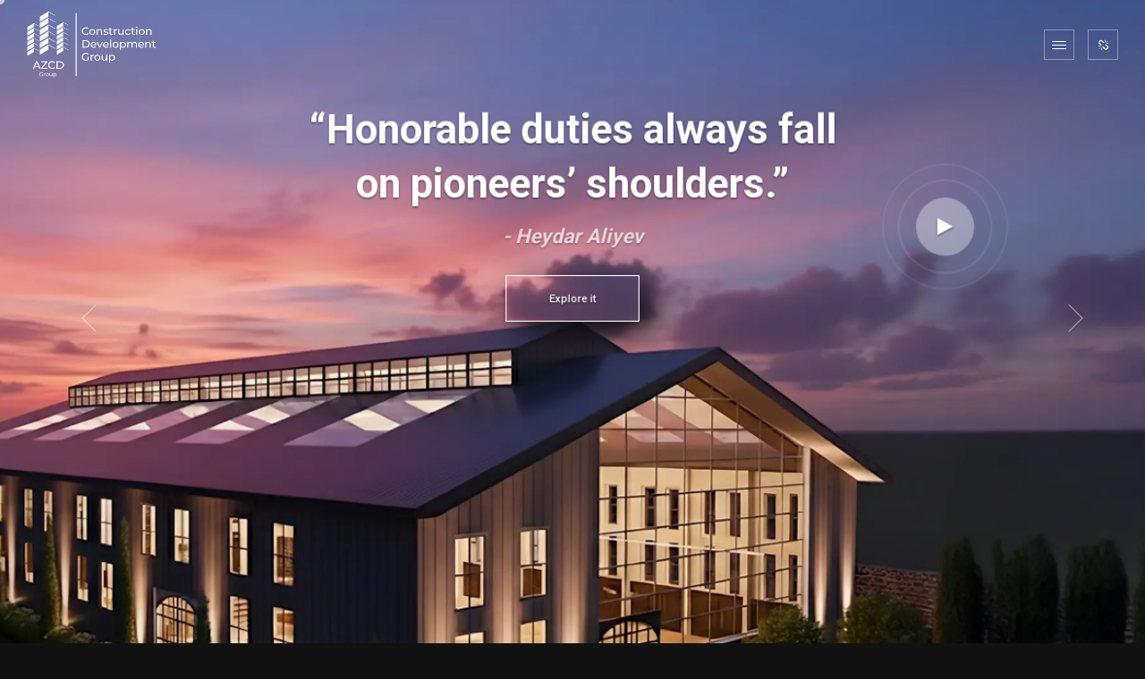

--- FILE ---
content_type: text/html; charset=UTF-8
request_url: https://azcdgroup.com/
body_size: 3590
content:
<!doctype html>
<html lang="en" class="night-mode">
    <head>
        <meta http-equiv="Content-Type" content="text/html; charset=UTF-8">
        <meta http-equiv="X-UA-Compatible" content="IE=edge">
        <meta name="viewport" content="width=device-width, initial-scale=1.0">
        <meta name="author" content="Ilgar Guliyev">
        <meta name="robots" content="index, follow" />
        <title>Construction & Development Company | AZCD Group</title>
        <meta name="description" content="AZCD Group is a leading construction and development company delivering industrial, infrastructure, and sustainable projects that shape the future.">
        <meta property="og:type" content="website">
        <meta property="og:site_name" content="AZCD Group" />
                    <meta property="og:url" content="https://azcdgroup.com/" />
                <meta property="og:title" content="Construction & Development Company" />
        <meta property="og:description" content="AZCD Group is a leading construction and development company delivering industrial, infrastructure, and sustainable projects that shape the future." />
                    <meta property="og:image" content="https://azcdgroup.com/uploads/132dc8fd68697a5cf6b79e45c2b02d7d.png" />
                <meta property="og:image:width" content="600">
        <meta property="og:image:height" content="600">
        <meta name="twitter:card" content="summary_large_image" />
        <meta name="twitter:title" content="Construction & Development Company" />
        <meta name="twitter:description" content="AZCD Group is a leading construction and development company delivering industrial, infrastructure, and sustainable projects that shape the future." />
                    <meta name="twitter:image" content="https://azcdgroup.com/uploads/132dc8fd68697a5cf6b79e45c2b02d7d.png" />
                <link rel="canonical" href="https://azcdgroup.com/">
                                    <link rel="alternate" hreflang="x-default" href="https://azcdgroup.com/"/>
                                                <link rel="alternate" hreflang="az" href="https://azcdgroup.com/az">
                                                <link rel="alternate" hreflang="ru" href="https://azcdgroup.com/ru">
                            <link rel="shortcut icon" href="https://azcdgroup.com/public/favicon.ico">
        <link rel="stylesheet" href="https://fonts.googleapis.com/css?family=Roboto:100,300,400,500,700">
        <link rel="stylesheet" href="https://azcdgroup.com/public/frontend/css/swiper.min.css">
        <link rel="stylesheet" href="https://azcdgroup.com/public/frontend/css/slick.min.css">
        <link rel="stylesheet" href="https://azcdgroup.com/public/frontend/css/magnific-popup.css">
        <link rel="stylesheet" href="https://azcdgroup.com/public/frontend/font-awesome/css/font-awesome.min.css">
        <link rel="stylesheet" href="https://azcdgroup.com/public/frontend/css/et-line-font.css">
        <link rel="stylesheet" href="https://azcdgroup.com/public/frontend/css/before-after.min.css">
        <link rel="stylesheet" href="https://azcdgroup.com/public/frontend/css/bootstrap.min.css">
        <link rel="stylesheet" href="https://azcdgroup.com/public/frontend/css/unit-test.css">
        <link rel="stylesheet" href="https://azcdgroup.com/public/frontend/css/toastr.min.css">
        <link rel="stylesheet" href="https://azcdgroup.com/public/frontend/css/style.css?V=5.2.7">
    </head>
    <body>
        <div class="dot" id="dot"></div>
        <header class="prague-header simple sticky-menu sticky-mobile-menu light ">
            <div class="prague-logo">
                <a href="https://azcdgroup.com/">
                                            <img src="https://azcdgroup.com/uploads/f4a10e083a877b5744ebbfcef91963cf.png" class="image_logo" alt="Azcd Group" />
                                    </a>
            </div>
            <div class="prague-header-wrapper">
                <div class="prague-navigation">
                    <div class="pargue-navigation-wrapper">
                        <div class="prague-navigation-inner">
                            <nav>
                                <ul class="main-menu">
                                    <li class="menu-item menu-item-type-post_type menu-item-object-page menu-item-has-children">
                                        <a href="javascript:void(0);">Who we are</a>
                                        <ul class="sub-menu">
                                            <li class="menu-item menu-item-type-post_type menu-item-object-post"><a href="https://azcdgroup.com/our_history">Our history</a></li>
                                            <li class="menu-item menu-item-type-post_type menu-item-object-post"><a href="https://azcdgroup.com/our_team">Our team</a></li>
                                            <li class="menu-item menu-item-type-post_type menu-item-object-post"><a href="https://azcdgroup.com/mission_value">Mission & Values</a></li>
                                            <li class="menu-item menu-item-type-post_type menu-item-object-post"><a href="https://azcdgroup.com/quality_safety">Quality & Safety</a></li>
                                            <li class="menu-item menu-item-type-post_type menu-item-object-post"><a href="https://azcdgroup.com/event">Events</a></li>
                                            <li class="menu-item menu-item-type-post_type menu-item-object-post"><a href="https://azcdgroup.com/partner_client">Partners & Clients</a></li>
                                        </ul>
                                    </li>
                                    <li class="menu-item menu-item-type-post_type menu-item-object-page menu-item-has-children">
                                        <a href="javascript:void(0);">What we do</a>
                                        <ul class="sub-menu">
                                            <li class="menu-item menu-item-type-post_type menu-item-object-post"><a href="https://azcdgroup.com/service">Services</a></li>
                                            <li class="menu-item menu-item-type-post_type menu-item-object-post"><a href="https://azcdgroup.com/business_area">Business areas</a></li>
                                            <li class="menu-item menu-item-type-post_type menu-item-object-post"><a href="https://azcdgroup.com/value_add">Value Add</a></li>
                                        </ul>
                                    </li>
                                    <li class="menu-item menu-item-type-post_type menu-item-object-page">
                                        <a href="https://azcdgroup.com/our_project">Our projects</a>
                                    </li>
                                    <li class="menu-item menu-item-type-post_type menu-item-object-page">
                                        <a href="https://azcdgroup.com/sustainability">Sustainability</a>
                                    </li>
                                    <li class="menu-item menu-item-type-post_type menu-item-object-page">
                                        <a href="https://azcdgroup.com/career">Career</a>
                                    </li>
                                    <li class="menu-item menu-item-type-post_type menu-item-object-page">
                                        <a href="https://azcdgroup.com/contact">Contact</a>
                                    </li>
                                                                            <li class="menu-item menu-item-type-post_type menu-item-object-page menu-item-has-children menu-item-language">
                                            <a href="#">En</a>
                                            <ul class="sub-menu">
                                                                                                                                                                                                            <li class="menu-item menu-item-type-post_type menu-item-object-page"><a href="https://azcdgroup.com/language/switcher/az">Az</a></li>
                                                                                                                                                        <li class="menu-item menu-item-type-post_type menu-item-object-page"><a href="https://azcdgroup.com/language/switcher/ru">Ru</a></li>
                                                                                            </ul>
                                        </li>
                                                                        <li class="menu-item menu-item-type-post_type menu-item-object-page">
                                        <a href="https://azcdgroup.com/config/mode?redirect=https://azcdgroup.com/">
                                                                                            <i class="fa fa-sun-o"></i>
                                                                                    </a>
                                    </li>
                                </ul>
                            </nav>

                        </div>
                    </div>
                </div>
                <div class="prague-nav-menu-desktop-icon">
                    <a href="#">
                        <i></i>
                    </a>
                </div>
                <div class="prague-nav-menu-icon">
                    <a href="#">
                        <i></i>
                    </a>
                </div>

                <div class="prague-social-nav">
                    <a href="#">
                        <i class="fa fa-chain-broken" aria-hidden="true"></i>
                    </a>

                    <ul class="social-content">
                        <li>
                            <a target="_blank" href="https://wa.me/+994 55 455 65 37">
                                <i aria-hidden="true" class="fa fa-whatsapp"></i>
                            </a>
                        </li>
                        <li>
                            <a target="_blank" href="https://www.facebook.com/share/15cFQtrM6D/?mibextid=wwXIfr">
                                <i aria-hidden="true" class="fa fa-facebook"></i>
                            </a>
                        </li>
                        <li>
                            <a target="_blank" href="https://www.instagram.com/azcdgroup?igsh=cno5bjgza2xoY2Z1">
                                <i aria-hidden="true" class="fa fa-instagram"></i>
                            </a>
                        </li>
                        <li>
                            <a target="_blank" href="https://az.linkedin.com/company/azcdgroup">
                                <i aria-hidden="true" class="fa fa-linkedin"></i>
                            </a>
                        </li>
                    </ul>
                </div>
            </div>
        </header><div class="container-fluid no-padd">
    <div class="row-fluid no-padd">
        <div class="col-sm-12 no-padd">
            <div id="myCarousel" class="carousel slide" data-ride="carousel">
                <div class="carousel-inner">
                                            <div class="item  slider-img overlay element1 active" >
                            <div class="s-sibling-switch"></div>
                            <img src="https://azcdgroup.com/uploads/71528bf052f6aa95367a80ebfb430c77.webp" alt="slider image" class="s-img-switch" data-s-sibling=true/>	
                            <div class="carousel-caption d-none d-md-block overlay">
                                <div class="subtitle location show">“Honorable duties always fall <br> on pioneers’ shoulders.”<h1 class="title slideTitle">- Heydar Aliyev</h1></div>
                                <div class="slider-video">
                                    <div class="pulse1"></div>
                                    <div class="pulse2"></div>
                                    <a href="https://www.youtube.com/watch?v=fgn4H7BzFZY" class="icon js-video-popup">
                                        <i class="fa fa-play"></i>
                                    </a>
                                </div>
                                <a href="https://azcdgroup.com/our_project" class="a-btn creative show2 border-only" target=" _blank">
                                    <span class=""></span>Explore it                                </a>
                            </div>
                        </div>
                                            <div class="item  slider-img overlay element2 " >
                            <div class="s-sibling-switch"></div>
                            <img src="https://azcdgroup.com/uploads/5c5548b66c01c88d4ea74cb519caf115.webp" alt="slider image" class="s-img-switch" data-s-sibling=true/>	
                            <div class="carousel-caption d-none d-md-block overlay">
                                <div class="subtitle location show">“Honorable duties always fall <br> on pioneers’ shoulders.”<h1 class="title slideTitle">- Heydar Aliyev</h1></div>
                                <div class="slider-video">
                                    <div class="pulse1"></div>
                                    <div class="pulse2"></div>
                                    <a href="https://www.youtube.com/watch?v=fgn4H7BzFZY" class="icon js-video-popup">
                                        <i class="fa fa-play"></i>
                                    </a>
                                </div>
                                <a href="https://azcdgroup.com/our_project" class="a-btn creative show2 border-only" target=" _blank">
                                    <span class=""></span>Explore it                                </a>
                            </div>
                        </div>
                                            <div class="item  slider-img overlay element3 " >
                            <div class="s-sibling-switch"></div>
                            <img src="https://azcdgroup.com/uploads/12ef3187b157828017032f1b2090b3f3.webp" alt="slider image" class="s-img-switch" data-s-sibling=true/>	
                            <div class="carousel-caption d-none d-md-block overlay">
                                <div class="subtitle location show">“Honorable duties always fall <br> on pioneers’ shoulders.”<h1 class="title slideTitle">- Heydar Aliyev</h1></div>
                                <div class="slider-video">
                                    <div class="pulse1"></div>
                                    <div class="pulse2"></div>
                                    <a href="https://www.youtube.com/watch?v=fgn4H7BzFZY" class="icon js-video-popup">
                                        <i class="fa fa-play"></i>
                                    </a>
                                </div>
                                <a href="https://azcdgroup.com/our_project" class="a-btn creative show2 border-only" target=" _blank">
                                    <span class=""></span>Explore it                                </a>
                            </div>
                        </div>
                                            <div class="item  slider-img overlay element4 " >
                            <div class="s-sibling-switch"></div>
                            <img src="https://azcdgroup.com/uploads/b2eb5a8d4779c377668b92e86ff4b20c.webp" alt="slider image" class="s-img-switch" data-s-sibling=true/>	
                            <div class="carousel-caption d-none d-md-block overlay">
                                <div class="subtitle location show">“Honorable duties always fall <br> on pioneers’ shoulders.”<h1 class="title slideTitle">- Heydar Aliyev</h1></div>
                                <div class="slider-video">
                                    <div class="pulse1"></div>
                                    <div class="pulse2"></div>
                                    <a href="https://www.youtube.com/watch?v=fgn4H7BzFZY" class="icon js-video-popup">
                                        <i class="fa fa-play"></i>
                                    </a>
                                </div>
                                <a href="https://azcdgroup.com/our_project" class="a-btn creative show2 border-only" target=" _blank">
                                    <span class=""></span>Explore it                                </a>
                            </div>
                        </div>
                                            <div class="item  slider-img overlay element5 " >
                            <div class="s-sibling-switch"></div>
                            <img src="https://azcdgroup.com/uploads/8cda20a0582b2513412d7cf300cfd4e9.webp" alt="slider image" class="s-img-switch" data-s-sibling=true/>	
                            <div class="carousel-caption d-none d-md-block overlay">
                                <div class="subtitle location show">“Honorable duties always fall <br> on pioneers’ shoulders.”<h1 class="title slideTitle">- Heydar Aliyev</h1></div>
                                <div class="slider-video">
                                    <div class="pulse1"></div>
                                    <div class="pulse2"></div>
                                    <a href="https://www.youtube.com/watch?v=fgn4H7BzFZY" class="icon js-video-popup">
                                        <i class="fa fa-play"></i>
                                    </a>
                                </div>
                                <a href="https://azcdgroup.com/our_project" class="a-btn creative show2 border-only" target=" _blank">
                                    <span class=""></span>Explore it                                </a>
                            </div>
                        </div>
                                    </div>
                <a class="left carousel-control" href="#myCarousel" data-slide="prev">
                    <span class="glyphicon glyphicon-chevron-left"></span>
                </a>
                <a class="right carousel-control" href="#myCarousel" data-slide="next">
                    <span class="glyphicon glyphicon-chevron-right"></span>
                </a>
            </div>
        </div>
    </div>
</div>

<div class="container-fluid no-padd">
    <div class="row-fluid">
        <div class="col-12 margin-lg-65t margin-sm-0t">
            <video class="video-container" muted playsinline autoplay loop>
                <source src="https://azcdgroup.com/uploads/ae54dd55deb9b76d99df83721e0c34de.mp4" type="video/mp4">
            </video>
        </div>
    </div>
</div>

<div class="container-fluid no-padd">
    <div class="row-fluid no-padd">
        <div class="col-12">
            <div class="client-slick-slider">
                                    <div class="prague-clients-wrapper ">
                        <img class="prague-clients-logo" src="https://azcdgroup.com/uploads/83f113607cf0bed053384ea5fd791e0e.png" alt="Norm">
                    </div>
                                    <div class="prague-clients-wrapper ">
                        <img class="prague-clients-logo" src="https://azcdgroup.com/uploads/af238e326f5644f6fd94beb85abf1a40.png" alt="holchim">
                    </div>
                                    <div class="prague-clients-wrapper ">
                        <img class="prague-clients-logo" src="https://azcdgroup.com/uploads/80430e87bcf0dc74490fb5cf646d458d.png" alt="Global Mining">
                    </div>
                                    <div class="prague-clients-wrapper ">
                        <img class="prague-clients-logo" src="https://azcdgroup.com/uploads/0c164512778e93daee9a540adb298bfd.png" alt="S3 safety">
                    </div>
                                    <div class="prague-clients-wrapper ">
                        <img class="prague-clients-logo" src="https://azcdgroup.com/uploads/9c07f16fe0ae68343f95124172d6f2b5.png" alt="Ertok">
                    </div>
                                    <div class="prague-clients-wrapper ">
                        <img class="prague-clients-logo" src="https://azcdgroup.com/uploads/6af0cfbd71b7df3d95acd1eed37a551b.png" alt="Conim Cent">
                    </div>
                                    <div class="prague-clients-wrapper ">
                        <img class="prague-clients-logo" src="https://azcdgroup.com/uploads/1bf09cb3f5c14ff190e684ef5b2d91ff.png" alt="Bridge">
                    </div>
                                    <div class="prague-clients-wrapper ">
                        <img class="prague-clients-logo" src="https://azcdgroup.com/uploads/69c093dfba9b79fcedbdf0f3df7e14e0.png" alt="Baku-Steel-Company">
                    </div>
                                    <div class="prague-clients-wrapper ">
                        <img class="prague-clients-logo" src="https://azcdgroup.com/uploads/4f1ea04b25ed7cc6b75739890974ad73.png" alt="Azer Boru">
                    </div>
                                    <div class="prague-clients-wrapper ">
                        <img class="prague-clients-logo" src="https://azcdgroup.com/uploads/f0767aa86b1d68381ae05b1d9578c211.png" alt="AzerBlast">
                    </div>
                                    <div class="prague-clients-wrapper ">
                        <img class="prague-clients-logo" src="https://azcdgroup.com/uploads/843b1eff3caad9d57fda862731c460f0.png" alt="Azerbaycan-meliorasiya">
                    </div>
                                    <div class="prague-clients-wrapper ">
                        <img class="prague-clients-logo" src="https://azcdgroup.com/uploads/f8deccfbd7682c197b951c9171d1dad3.png" alt="AgriGo">
                    </div>
                                    <div class="prague-clients-wrapper ">
                        <img class="prague-clients-logo" src="https://azcdgroup.com/uploads/29ce44fc3cb06156dcdcf0aca3110b94.png" alt="Afez">
                    </div>
                                    <div class="prague-clients-wrapper ">
                        <img class="prague-clients-logo" src="https://azcdgroup.com/uploads/52483f85946f8a89f09892dfa2b81c36.png" alt="Azərbaycan Respubliksası İqtisadiyyat Nazirliyi">
                    </div>
                                    <div class="prague-clients-wrapper ">
                        <img class="prague-clients-logo" src="https://azcdgroup.com/uploads/1899cbe567a82b88097da39e20451548.png" alt="Maqro">
                    </div>
                            </div>
        </div>
    </div>
</div>		<footer class="prague-footer default">
			<img src="#" data-lazy-src="https://azcdgroup.com/public/frontend/img/home/ffa51a33625455.56b20f01c3608.jpg" class="s-img-switch" alt="footer banner" />
			<div class="footer-content-outer">
				<div class="footer-top-content">
					<div class="prague-footer-main-block">
						<div class="prague-logo">
							<a href="https://azcdgroup.com/">
								<img src="https://azcdgroup.com/uploads/f4a10e083a877b5744ebbfcef91963cf.png" class="attachment-full size-full" alt="logo" />
							</a>
						</div>

						<div class="footer-main-content">
							<p>We establish new benchmarks in the construction landscape</p>
						</div>

					</div>
					<div class="prague-footer-info-block">
						<h6 class="footer-info-block-title">Contact Us</h6>
						<div class="footer-info-block-content">
							<p><a href="tel:+994 55 455 65 37">+994 55 455 65 37</a></p>
							<p><a href="mailto:info@azcdgroup.com">info@azcdgroup.com</a></p>
							<p>Azerbaijan, Baku, Hasan Aliyev Street 79</p>
						</div>

					</div>
				</div>
				<div class="footer-bottom-content">

					<div class="footer-copyright">
						<p><a href="https://smartdigital.work" target="_blank">Smartdigital.work</a> (C) 2026. All rights reserved</p>
					</div>

					<div class="prague-social-nav">


						<ul class="social-content">
							<li>
								<a target="_blank" href="https://wa.me/+994 55 455 65 37">
									<i aria-hidden="true" class="fa fa-whatsapp"></i>
								</a>
							</li>
							<li>
								<a target="_blank" href="https://www.facebook.com/share/15cFQtrM6D/?mibextid=wwXIfr">
									<i aria-hidden="true" class="fa fa-facebook"></i>
								</a>
							</li>
							<li>
								<a target="_blank" href="https://www.instagram.com/azcdgroup?igsh=cno5bjgza2xoY2Z1">
									<i aria-hidden="true" class="fa fa-instagram"></i>
								</a>
							</li>
							<li>
								<a target="_blank" href="https://az.linkedin.com/company/azcdgroup">
									<i aria-hidden="true" class="fa fa-linkedin"></i>
								</a>
							</li>
						</ul>

					</div>

				</div>
			</div>
		</footer>
		<script type="text/javascript">
			var base_url = 'https://azcdgroup.com/';
			var environment = 'production';
					</script>
		<script src="https://azcdgroup.com/public/frontend/js/jquery.js"></script>
		<script src="https://azcdgroup.com/public/frontend/js/jquery.magnific-popup.min.js"></script>
		<script src="https://azcdgroup.com/public/frontend/js/jquery-ui.js"></script>
		<script src="https://azcdgroup.com/public/frontend/js/bootstrap.min.js"></script>
		<script src="https://azcdgroup.com/public/frontend/js/swiper.min.js"></script>
		<script src="https://azcdgroup.com/public/frontend/js/tweenMax.min.js"></script>
		<script src="https://azcdgroup.com/public/frontend/js/vivus.min.js"></script>
    	<script src="https://azcdgroup.com/public/frontend/js/slick.min.js"></script>
		<script src="https://azcdgroup.com/public/frontend/js/hammer.min.js"></script>
		<script src="https://azcdgroup.com/public/frontend/js/foxlazy.min.js"></script>
		<script src="https://azcdgroup.com/public/frontend/js/isotope.pkgd.min.js"></script>
		<script src="https://azcdgroup.com/public/frontend/js/toastr.min.js"></script>
		<script src="https://azcdgroup.com/public/frontend/js/revolution-slider.js"></script>
		<script src="https://azcdgroup.com/public/frontend/js/cursor.js"></script>
		<script src="https://azcdgroup.com/public/frontend/js/all.js?V=5.2.7"></script>
  	</body>
</html>

--- FILE ---
content_type: text/css
request_url: https://azcdgroup.com/public/frontend/css/style.css?V=5.2.7
body_size: 43824
content:
/*-------------------------------------------------------*/
/* COLORS */
/*-------------------------------------------------------*/
/*STYLE.CSS*/
/*-------------------------------------------------------------------------------------------------------*/
/*This is main CSS file that contains custom style rules used in this template*/
/*-------------------------------------------------------------------------------------------------------*/
/* Template Name: PRAGUE */
/* Version: 1.0.3 */
/* Build Date: */
/* Author:  */
/* Website: */
/* Copyright: (C) */
/*------------------------------------------------------------------------------------------------------*/
/*--------------------------------------------------------*/
/* TABLE OF CONTENTS: */
/*--------------------------------------------------------*/
/*
    1. TEXT SETTINGS
    2. GLOBAL SETTINGS
    3. GLOBAL CLASS
    4. CUSTOM PADDINGS/MARGINS
    5. SWIPER
    6. SLICK
    7. PRELOADER
    8. HEADER
    9. FILTER TOP
    10. FOOTER
    11. BANNER
    12. HEADINGS
    13. COUNTER
    14. TESTIMONIALS
    15. TEAM
    16. AWARDS LIST
    17. ADRESS BLOCK
    18. CONTACT FORM
    19. PRICING
    20. CLIENTS
    21. SERVICES DETAIL PAGE
    22. PORTFOLIO COLUMNS
    23. SERVICES
    24. SHORTCODE PARENT
    25. BOOKS
    26. MEDIA
    27. EXHIBITION GRID
    28. PROJECT GRID
    29. PROJECT CATEGORIES
    30. PROJECT MASONRY
    31. PROJECT FILMSTRIP
    32. PROJECT LIST
    33. TIMELINE LIST
    34. TIMELINE IMAGE
    35. TIMELINE EXHIBITION
    36. BLOG GRID
    37. BLOG LIST
    38. BLOG DETAIL
    39. COMMENTS
    40. POST NAVIGATION & TAGS
    41. SIDEBAR
    42. BLOG PAGER
    43. ERROR PAGE
    44. PROTECTED PAGE
    45. COMING SOON
    46. PROJECT DETAIL PARALLAX
    47. PROJECT DETAIL PARALLAX + TEXT
    48. PROJECT DETAIL BLOCK
    49. PROJECT DETAIL SIMPLE
    50. PROJECT DETAIL SPLITTED & CREATIVE BANNER
    51. PROJECT DETAIL IMAGE TOOLTIPS
    52. PROJECT DETAIL GALLERY
    53. PROJECT DETAIL SLIDER
    54. PROJECT DETAIL BEFORE
    55. PROJECT DETAIL FULLSCREEN
   */
/*-------------------------------------------------------*/
/* TEXT SETTING */
/*-------------------------------------------------------*/
/*-------------------------------------------------------*/
/* GLOBAL SETTING */
/*-------------------------------------------------------*/
* {
  font-family: "Roboto", sans-serif;
}

html, body {
  font-size: 16px;
  overflow-x: hidden;
}

body {
  position: relative;
  margin: 0;
  padding: 0;
  font-family: "Roboto", sans-serif;
  font-size: 16px;
  line-height: 32px;
  font-weight: 400;
  color: #111111;
}

h1, h2, h3, h4, h5, h6 {
  font-family: "Roboto", sans-serif;
  font-weight: 700;
  color: #111111;
}

h1 {
  font-size: 54px;
  line-height: 56px;
}

h2 {
  font-size: 40px;
  line-height: 44px;
}

h3 {
  font-size: 33px;
  line-height: 33px;
}

h4 {
  font-size: 20px;
  line-height: 32px;
}

h5 {
  font-size: 18px;
  line-height: 24px;
}

h6 {
  font-size: 14px;
  line-height: 18px;
}

p {
  font-family: 'Roboto', sans-serif;
  font-size: 16px;
  line-height: 32px;
  font-weight: 400;
  color: #7e7d7d;
}

ul, ol, li {
  font-size: 16px;
  line-height: 32px;
  font-weight: 400;
}

a {
  color: inherit;
  text-decoration: none;
}

a:hover, a:focus {
  text-decoration: none;
}

.vc_custom_1488483852815 {
  margin-top: 30px !important;
}

.margin-minus-left {
  margin-left: -15px !important;
}

@media only screen and (max-width: 991px) {
  h1 {
    font-size: 34px;
    line-height: 38px;
  }
  h2 {
    font-size: 30px;
    line-height: 34px;
  }
  h3 {
    font-size: 26px;
    line-height: 30px;
  }
}

/*-------------------------------------------------------*/
/* GLOBAL CLASS */
/*-------------------------------------------------------*/
.s-back-switch {
  background-position: center;
  background-size: cover;
  background-repeat: no-repeat;
}

.s-back-sibling-switch {
  position: relative;
}

.s-back-sibling-switch .s-sibling-switch {
  position: absolute;
  top: 0;
  left: 0;
  right: 0;
  bottom: 0;
  background-position: center;
  background-size: cover;
  background-repeat: no-repeat;
}

.enable_overlay, .overlay {
  position: absolute;
  top: 0;
  bottom: 0;
  left: 0;
  right: 0;
  background-color: rgba(0, 0, 0, 0.3);
}

.vertical-align {
  position: absolute;
  width: 100%;
  left: 0px;
  top: 50%;
  -webkit-transform: translateY(-50%);
      -ms-transform: translateY(-50%);
          transform: translateY(-50%);
}

.no-scroll {
  overflow-y: hidden !important;
}

.a-btn {
  font-family: "Roboto",sans-serif;
  font-size: 11px;
  line-height: 18px;
  letter-spacing: 2px;
  font-weight: 500;
  display: inline-block;
  text-decoration: none;
  position: relative;
  -webkit-box-sizing: border-box;
          box-sizing: border-box;
  padding: 15px 46px;
  background-color: transparent;
  border: none;
  color: white;
  -webkit-transition: color 0.3s ease-in, background-color 0.3s ease-in;
  -o-transition: color 0.3s ease-in, background-color 0.3s ease-in;
  transition: color 0.3s ease-in, background-color 0.3s ease-in;
}

.a-btn:after, .a-btn:before {
  content: '';
  display: block;
  position: absolute;
  -webkit-box-sizing: border-box;
          box-sizing: border-box;
}

.a-btn:after {
  top: 0;
  left: 0;
}

.a-btn:before {
  bottom: 0;
  right: 0;
}

.a-btn .a-btn-line {
  position: absolute;
  top: 0;
  left: 0;
  right: 0;
  bottom: 0;
  z-index: 20;
}

.a-btn .a-btn-line:after, .a-btn .a-btn-line:before {
  content: unset;
  display: block;
  position: absolute;
  -webkit-box-sizing: border-box;
          box-sizing: border-box;
  top: 50%;
  height: 1px;
  background-color: white;
}

.a-btn .a-btn-line:before {
  left: -11px;
}

.a-btn .a-btn-line:after {
  right: -11px;
}

.a-btn.simple:after, .a-btn.simple:before {
  border: 1px solid white;
  width: 100%;
  height: 100%;
}

.a-btn.simple .a-btn-line:after, .a-btn.simple .a-btn-line:before {
  width: 22px;
  -webkit-transition: background-color 0.3s ease-in;
  -o-transition: background-color 0.3s ease-in;
  transition: background-color 0.3s ease-in;
}

.a-btn.creative:after, .a-btn.creative:before {
  border: 1px solid transparent;
  width: 0;
  height: 0;
}

.a-btn.creative:after {
  -webkit-transition: border-color 0s ease-in 1.5s, width 0.3s ease-in 1.2s, height 0.3s ease-in 0.9s;
  -o-transition: border-color 0s ease-in 1.5s, width 0.3s ease-in 1.2s, height 0.3s ease-in 0.9s;
  transition: border-color 0s ease-in 1.5s, width 0.3s ease-in 1.2s, height 0.3s ease-in 0.9s;
}

.a-btn.creative:before {
  -webkit-transition: border-color 0s ease-in 0.9s, width 0.3s ease-in 0.6s, height 0.3s ease-in 0.3s;
  -o-transition: border-color 0s ease-in 0.9s, width 0.3s ease-in 0.6s, height 0.3s ease-in 0.3s;
  transition: border-color 0s ease-in 0.9s, width 0.3s ease-in 0.6s, height 0.3s ease-in 0.3s;
}

.a-btn.creative .a-btn-line:after, .a-btn.creative .a-btn-line:before {
  width: 0;
  -webkit-transition: width 0.3s ease-in 0s, background-color 0.3s ease-in;
  -o-transition: width 0.3s ease-in 0s, background-color 0.3s ease-in;
  transition: width 0.3s ease-in 0s, background-color 0.3s ease-in;
}

.a-btn.creative.anima:after, .a-btn.creative.anima:before {
  width: 100%;
  height: 100%;
}

.a-btn.creative.anima:after {
  border-top-color: white;
  border-right-color: white;
  -webkit-transition: width 0.3s ease-out, height 0.3s ease-out 0.3s;
  -o-transition: width 0.3s ease-out, height 0.3s ease-out 0.3s;
  transition: width 0.3s ease-out, height 0.3s ease-out 0.3s;
}

.a-btn.creative.anima:before {
  border-bottom-color: white;
  border-left-color: white;
  -webkit-transition: border-color 0s ease-out 0.4s, width 0.3s ease-out 0.6s, height 0.3s ease-out 0.9s;
  -o-transition: border-color 0s ease-out 0.4s, width 0.3s ease-out 0.6s, height 0.3s ease-out 0.9s;
  transition: border-color 0s ease-out 0.4s, width 0.3s ease-out 0.6s, height 0.3s ease-out 0.9s;
}

.a-btn.creative.anima .a-btn-line:after, .a-btn.creative.anima .a-btn-line:before {
  width: 22px;
  -webkit-transition: width 0.3s ease-out 1.2s, background-color 0.3s ease-in;
  -o-transition: width 0.3s ease-out 1.2s, background-color 0.3s ease-in;
  transition: width 0.3s ease-out 1.2s, background-color 0.3s ease-in;
}

.a-btn:hover, .a-btn:focus {
  color: #111111;
  background-color: white;
  text-decoration: none;
}

.a-btn:hover .a-btn-line:after, .a-btn:hover .a-btn-line:before, .a-btn:focus .a-btn-line:after, .a-btn:focus .a-btn-line:before {
  background-color: #111111;
}

.a-btn-2 {
  font-family: "Roboto",sans-serif;
  font-size: 11px;
  line-height: 18px;
  letter-spacing: 2px;
  font-weight: 500;
  display: inline-block;
  text-decoration: none;
  position: relative;
  -webkit-box-sizing: border-box;
          box-sizing: border-box;
  padding: 15px 46px;
  background-color: transparent;
  border: none;
  color: #111111;
  -webkit-transition: color 0.3s ease-in, background-color 0.3s ease-in;
  -o-transition: color 0.3s ease-in, background-color 0.3s ease-in;
  transition: color 0.3s ease-in, background-color 0.3s ease-in;
}

.a-btn-2:after, .a-btn-2:before {
  content: '';
  display: block;
  position: absolute;
  -webkit-box-sizing: border-box;
          box-sizing: border-box;
}

.a-btn-2:after {
  top: 0;
  left: 0;
}

.a-btn-2:before {
  bottom: 0;
  right: 0;
}

.a-btn-2 .a-btn-line {
  position: absolute;
  top: 0;
  left: 0;
  right: 0;
  bottom: 0;
  z-index: 20;
}

.a-btn-2 .a-btn-line:after, .a-btn-2 .a-btn-line:before {
  content: '';
  display: block;
  position: absolute;
  -webkit-box-sizing: border-box;
          box-sizing: border-box;
  top: 50%;
  height: 1px;
  background-color: #111111;
}

.a-btn-2 .a-btn-line:before {
  left: -11px;
}

.a-btn-2 .a-btn-line:after {
  right: -11px;
}

.a-btn-2.simple:after, .a-btn-2.simple:before {
  border: 1px solid #111111;
  width: 100%;
  height: 100%;
}

.a-btn-2.simple .a-btn-line:after, .a-btn-2.simple .a-btn-line:before {
  width: 22px;
  -webkit-transition: background-color 0.3s ease-in;
  -o-transition: background-color 0.3s ease-in;
  transition: background-color 0.3s ease-in;
}

.a-btn-2.creative:after, .a-btn-2.creative:before {
  border: 1px solid transparent;
  width: 0;
  height: 0;
}

.a-btn-2.creative:after {
  -webkit-transition: border-color 0s ease-in 1.5s, width 0.3s ease-in 1.2s, height 0.3s ease-in 0.9s;
  -o-transition: border-color 0s ease-in 1.5s, width 0.3s ease-in 1.2s, height 0.3s ease-in 0.9s;
  transition: border-color 0s ease-in 1.5s, width 0.3s ease-in 1.2s, height 0.3s ease-in 0.9s;
}

.a-btn-2.creative:before {
  -webkit-transition: border-color 0s ease-in 0.9s, width 0.3s ease-in 0.6s, height 0.3s ease-in 0.3s;
  -o-transition: border-color 0s ease-in 0.9s, width 0.3s ease-in 0.6s, height 0.3s ease-in 0.3s;
  transition: border-color 0s ease-in 0.9s, width 0.3s ease-in 0.6s, height 0.3s ease-in 0.3s;
}

.a-btn-2.creative .a-btn-line:after, .a-btn-2.creative .a-btn-line:before {
  width: 0;
  -webkit-transition: width 0.3s ease-in 0s, background-color 0.3s ease-in;
  -o-transition: width 0.3s ease-in 0s, background-color 0.3s ease-in;
  transition: width 0.3s ease-in 0s, background-color 0.3s ease-in;
}

.a-btn-2.creative.anima:after, .a-btn-2.creative.anima:before {
  width: 100%;
  height: 100%;
}

.a-btn-2.creative.anima:after {
  border-top-color: #111111;
  border-right-color: #111111;
  -webkit-transition: width 0.3s ease-out, height 0.3s ease-out 0.3s;
  -o-transition: width 0.3s ease-out, height 0.3s ease-out 0.3s;
  transition: width 0.3s ease-out, height 0.3s ease-out 0.3s;
}

.a-btn-2.creative.anima:before {
  border-bottom-color: #111111;
  border-left-color: #111111;
  -webkit-transition: border-color 0s ease-out 0.4s, width 0.3s ease-out 0.6s, height 0.3s ease-out 0.9s;
  -o-transition: border-color 0s ease-out 0.4s, width 0.3s ease-out 0.6s, height 0.3s ease-out 0.9s;
  transition: border-color 0s ease-out 0.4s, width 0.3s ease-out 0.6s, height 0.3s ease-out 0.9s;
}

.a-btn-2.creative.anima .a-btn-line:after, .a-btn-2.creative.anima .a-btn-line:before {
  width: 22px;
  -webkit-transition: width 0.3s ease-out 1.2s, background-color 0.3s ease-in;
  -o-transition: width 0.3s ease-out 1.2s, background-color 0.3s ease-in;
  transition: width 0.3s ease-out 1.2s, background-color 0.3s ease-in;
}

.a-btn-2:hover, .a-btn-2:focus {
  color: white;
  background-color: #111111;
  text-decoration: none;
  outline-color: transparent;
}

.a-btn-2:hover .a-btn-line:after, .a-btn-2:hover .a-btn-line:before, .a-btn-2:focus .a-btn-line:after, .a-btn-2:focus .a-btn-line:before {
  background-color: white;
}

.a-btn-arrow {
  position: relative;
  display: inline-block;
  font-family: 'Roboto', sans-serif;
  font-size: 11px;
  line-height: 30px;
  letter-spacing: 2px;
  font-weight: 500;
  text-decoration: none;
  padding-right: 50px;
  color: white;
}

.a-btn-arrow .arrow-right {
  background-color: white;
}

.a-btn-arrow .arrow-right:before, .a-btn-arrow .arrow-right:after {
  background-color: white;
}

.a-btn-arrow:hover, .a-btn-arrow:focus {
  text-decoration: none;
  outline-color: transparent;
  color: white;
}

.a-btn-arrow:hover .arrow-right, .a-btn-arrow:focus .arrow-right {
  right: 0;
}

.a-btn-arrow-2 {
  position: relative;
  display: inline-block;
  font-family: 'Roboto', sans-serif;
  font-size: 13px;
  line-height: 30px;
  letter-spacing: 2px;
  font-weight: 500;
  text-decoration: none;
  padding-right: 50px;
  color: #111111;
}

.a-btn-arrow-2 .arrow-right {
  background-color: #111111;
}

.a-btn-arrow-2 .arrow-right:before, .a-btn-arrow-2 .arrow-right:after {
  background-color: #111111;
}

.a-btn-arrow-2:hover, .a-btn-arrow-2:focus {
  text-decoration: none;
  outline-color: transparent;
  color: #111111;
}

.a-btn-arrow-2:hover .arrow-right, .a-btn-arrow-2:focus .arrow-right {
  right: 0;
}

.arrow-right {
  display: inline-block;
  position: absolute;
  top: 50%;
  margin-top: -1px;
  right: 10px;
  width: 31px;
  height: 1px;
  -webkit-transition: right 0.3s ease-in;
  -o-transition: right 0.3s ease-in;
  transition: right 0.3s ease-in;
}

.arrow-right:before, .arrow-right:after {
  position: absolute;
  display: block;
  right: 0;
  width: 6px;
  height: 1px;
  content: '';
}

.arrow-right:before {
  bottom: 1px;
  -webkit-transform: translateX(0px) translateY(3px) rotate(-45deg);
      -ms-transform: translateX(0px) translateY(3px) rotate(-45deg);
          transform: translateX(0px) translateY(3px) rotate(-45deg);
}

.arrow-right:after {
  top: 1px;
  -webkit-transform: translateX(0px) translateY(-3px) rotate(45deg);
      -ms-transform: translateX(0px) translateY(-3px) rotate(45deg);
          transform: translateX(0px) translateY(-3px) rotate(45deg);
}

.arrow-right.grey {
  background-color: #7e7d7d;
}

.arrow-right.grey:before, .arrow-right.grey:after {
  background-color: #7e7d7d;
}

/*-------------------------------------------------------*/
/* CUSTOM PADDINGS/MARGINS */
/*-------------------------------------------------------*/
.no-padd {
  padding-left: 0;
  padding-right: 0;
}

.overflow {
  overflow: hidden;
}

.no-margin-bottom {
  margin-bottom: 0 !important;
}

.padd-only-xs {
  padding-right: 0;
  padding-left: 0;
}

.no-padd-inner {
  padding-left: 0;
  padding-right: 0;
}

.no-padd-top {
  padding-top: 0 !important;
}

.margin-bottom {
 margin-bottom: 30px !important;
}

.padd-right-only-lg {
  padding-right: 30px;
  padding-left: 0;
}

.no-padd-top-bottom {
  padding-top: 0 !important;
  padding-bottom: 0 !important;
}

@media screen and (max-width: 767px) {
  .padd-right-only-lg {
    padding-right: 15px;
    padding-left: 15px;
  }

  .padd-only-xs {
    padding-right: 15px;
    padding-left: 15px;
  }

  .no-padd-small {
    padding-left: 0px;
    padding-right: 0px;
  }

  .no-padd-md {
    padding: 0;
  }

}

@media screen and (max-width: 1563px) {

  .no-padd-md {
    padding: 0 15px;
  }

  .padding-left {
    padding-left: 15px !important;
    padding-right: 15px !important;
  }

}

@media screen and (min-width: 1563px) {
  .padd-only-xl {
    padding: 0 15px;
  }
}


.margin-lg-0t {
  margin-top: 0px;
}

.margin-lg-5t {
  margin-top: 5px;
}

.margin-lg-10t {
  margin-top: 10px;
}

.margin-lg-15t {
  margin-top: 15px;
}

.margin-lg-20t {
  margin-top: 20px;
}

.margin-lg-25t {
  margin-top: 25px;
}

.margin-lg-30t {
  margin-top: 30px;
}

.margin-lg-35t {
  margin-top: 35px;
}

.margin-lg-40t {
  margin-top: 40px;
}

.margin-lg-45t {
  margin-top: 45px;
}

.margin-lg-50t {
  margin-top: 50px;
}

.margin-lg-55t {
  margin-top: 55px;
}

.margin-lg-60t {
  margin-top: 60px;
}

.margin-lg-65t {
  margin-top: 65px;
}

.margin-lg-70t {
  margin-top: 70px;
}

.margin-lg-75t {
  margin-top: 75px;
}

.margin-lg-80t {
  margin-top: 80px;
}

.margin-lg-85t {
  margin-top: 85px;
}

.margin-lg-90t {
  margin-top: 90px;
}

.margin-lg-95t {
  margin-top: 95px;
}

.margin-lg-100t {
  margin-top: 100px;
}

.margin-lg-105t {
  margin-top: 105px;
}

.margin-lg-110t {
  margin-top: 110px;
}

.margin-lg-115t {
  margin-top: 115px;
}

.margin-lg-120t {
  margin-top: 120px;
}

.margin-lg-125t {
  margin-top: 125px;
}

.margin-lg-130t {
  margin-top: 130px;
}

.margin-lg-135t {
  margin-top: 135px;
}

.margin-lg-140t {
  margin-top: 140px;
}

.margin-lg-145t {
  margin-top: 145px;
}

.margin-lg-150t {
  margin-top: 150px;
}

.margin-lg-155t {
  margin-top: 155px;
}

.margin-lg-160t {
  margin-top: 160px;
}

.margin-lg-165t {
  margin-top: 165px;
}

.margin-lg-170t {
  margin-top: 170px;
}

.margin-lg-175t {
  margin-top: 175px;
}

.margin-lg-180t {
  margin-top: 180px;
}

.margin-lg-185t {
  margin-top: 185px;
}

.margin-lg-190t {
  margin-top: 190px;
}

.margin-lg-195t {
  margin-top: 195px;
}

.margin-lg-200t {
  margin-top: 200px;
}

.margin-lg-0b {
  margin-bottom: 0px;
}

.margin-lg-5b {
  margin-bottom: 5px;
}

.margin-lg-10b {
  margin-bottom: 10px;
}

.margin-lg-15b {
  margin-bottom: 15px;
}

.margin-lg-20b {
  margin-bottom: 20px;
}

.margin-lg-25b {
  margin-bottom: 25px;
}

.margin-lg-30b {
  margin-bottom: 30px;
}

.margin-lg-35b {
  margin-bottom: 35px;
}

.margin-lg-40b {
  margin-bottom: 40px;
}

.margin-lg-45b {
  margin-bottom: 45px;
}

.margin-lg-50b {
  margin-bottom: 50px;
}

.margin-lg-55b {
  margin-bottom: 55px;
}

.margin-lg-60b {
  margin-bottom: 60px;
}

.margin-lg-65b {
  margin-bottom: 65px;
}

.margin-lg-70b {
  margin-bottom: 70px;
}

.margin-lg-75b {
  margin-bottom: 75px;
}

.margin-lg-80b {
  margin-bottom: 80px;
}

.margin-lg-85b {
  margin-bottom: 85px;
}

.margin-lg-90b {
  margin-bottom: 90px;
}

.margin-lg-95b {
  margin-bottom: 95px;
}

.margin-lg-100b {
  margin-bottom: 100px;
}

.margin-lg-105b {
  margin-bottom: 105px;
}

.margin-lg-110b {
  margin-bottom: 110px;
}

.margin-lg-115b {
  margin-bottom: 115px;
}

.margin-lg-120b {
  margin-bottom: 120px;
}

.margin-lg-125b {
  margin-bottom: 125px;
}

.margin-lg-130b {
  margin-bottom: 130px;
}

.margin-lg-135b {
  margin-bottom: 135px;
}

.margin-lg-140b {
  margin-bottom: 140px;
}

.margin-lg-145b {
  margin-bottom: 145px;
}

.margin-lg-150b {
  margin-bottom: 150px;
}

.margin-lg-155b {
  margin-bottom: 155px;
}

.margin-lg-160b {
  margin-bottom: 160px;
}

.margin-lg-165b {
  margin-bottom: 165px;
}

.margin-lg-170b {
  margin-bottom: 170px;
}

.margin-lg-175b {
  margin-bottom: 175px;
}

.margin-lg-180b {
  margin-bottom: 180px;
}

.margin-lg-185b {
  margin-bottom: 185px;
}

.margin-lg-190b {
  margin-bottom: 190px;
}

.margin-lg-195b {
  margin-bottom: 195px;
}

.margin-lg-200b {
  margin-bottom: 200px;
}

.padding-lg-0t {
  padding-top: 0px;
}

.padding-lg-5t {
  padding-top: 5px;
}

.padding-lg-10t {
  padding-top: 10px;
}

.padding-lg-15t {
  padding-top: 15px;
}

.padding-lg-20t {
  padding-top: 20px;
}

.padding-lg-25t {
  padding-top: 25px;
}

.padding-lg-30t {
  padding-top: 30px;
}

.padding-lg-35t {
  padding-top: 35px;
}

.padding-lg-40t {
  padding-top: 40px;
}

.padding-lg-45t {
  padding-top: 45px;
}

.padding-lg-50t {
  padding-top: 50px;
}

.padding-lg-55t {
  padding-top: 55px;
}

.padding-lg-60t {
  padding-top: 60px;
}

.padding-lg-65t {
  padding-top: 65px;
}

.padding-lg-70t {
  padding-top: 70px;
}

.padding-lg-75t {
  padding-top: 75px;
}

.padding-lg-80t {
  padding-top: 80px;
}

.padding-lg-85t {
  padding-top: 85px;
}

.padding-lg-90t {
  padding-top: 90px;
}

.padding-lg-95t {
  padding-top: 95px;
}

.padding-lg-100t {
  padding-top: 100px;
}

.padding-lg-105t {
  padding-top: 105px;
}

.padding-lg-110t {
  padding-top: 110px;
}

.padding-lg-115t {
  padding-top: 115px;
}

.padding-lg-120t {
  padding-top: 120px;
}

.padding-lg-125t {
  padding-top: 125px;
}

.padding-lg-130t {
  padding-top: 130px;
}

.padding-lg-135t {
  padding-top: 135px;
}

.padding-lg-140t {
  padding-top: 140px;
}

.padding-lg-145t {
  padding-top: 145px;
}

.padding-lg-150t {
  padding-top: 150px;
}

.padding-lg-155t {
  padding-top: 155px;
}

.padding-lg-160t {
  padding-top: 160px;
}

.padding-lg-165t {
  padding-top: 165px;
}

.padding-lg-170t {
  padding-top: 170px;
}

.padding-lg-175t {
  padding-top: 175px;
}

.padding-lg-180t {
  padding-top: 180px;
}

.padding-lg-185t {
  padding-top: 185px;
}

.padding-lg-190t {
  padding-top: 190px;
}

.padding-lg-195t {
  padding-top: 195px;
}

.padding-lg-200t {
  padding-top: 200px;
}

.padding-lg-0b {
  padding-bottom: 0px;
}

.padding-lg-5b {
  padding-bottom: 5px;
}

.padding-lg-10b {
  padding-bottom: 10px;
}

.padding-lg-15b {
  padding-bottom: 15px;
}

.padding-lg-20b {
  padding-bottom: 20px;
}

.padding-lg-25b {
  padding-bottom: 25px;
}

.padding-lg-30b {
  padding-bottom: 30px;
}

.padding-lg-35b {
  padding-bottom: 35px;
}

.padding-lg-40b {
  padding-bottom: 40px;
}

.padding-lg-45b {
  padding-bottom: 45px;
}

.padding-lg-50b {
  padding-bottom: 50px;
}

.padding-lg-55b {
  padding-bottom: 55px;
}

.padding-lg-60b {
  padding-bottom: 60px;
}

.padding-lg-65b {
  padding-bottom: 65px;
}

.padding-lg-70b {
  padding-bottom: 70px;
}

.padding-lg-75b {
  padding-bottom: 75px;
}

.padding-lg-80b {
  padding-bottom: 80px;
}

.padding-lg-85b {
  padding-bottom: 85px;
}

.padding-lg-90b {
  padding-bottom: 90px;
}

.padding-lg-95b {
  padding-bottom: 95px;
}

.padding-lg-100b {
  padding-bottom: 100px;
}

.padding-lg-105b {
  padding-bottom: 105px;
}

.padding-lg-110b {
  padding-bottom: 110px;
}

.padding-lg-115b {
  padding-bottom: 115px;
}

.padding-lg-120b {
  padding-bottom: 120px;
}

.padding-lg-125b {
  padding-bottom: 125px;
}

.padding-lg-130b {
  padding-bottom: 130px;
}

.padding-lg-135b {
  padding-bottom: 135px;
}

.padding-lg-140b {
  padding-bottom: 140px;
}

.padding-lg-145b {
  padding-bottom: 145px;
}

.padding-lg-150b {
  padding-bottom: 150px;
}

.padding-lg-155b {
  padding-bottom: 155px;
}

.padding-lg-160b {
  padding-bottom: 160px;
}

.padding-lg-165b {
  padding-bottom: 165px;
}

.padding-lg-170b {
  padding-bottom: 170px;
}

.padding-lg-175b {
  padding-bottom: 175px;
}

.padding-lg-180b {
  padding-bottom: 180px;
}

.padding-lg-185b {
  padding-bottom: 185px;
}

.padding-lg-190b {
  padding-bottom: 190px;
}

.padding-lg-195b {
  padding-bottom: 195px;
}

.padding-lg-200b {
  padding-bottom: 200px;
}

@media screen and (max-width: 1199px) {

  
.padd-only-md-left {
  padding-left: 15px !important;
}

.padd-only-md-right {
  padding-right: 15px !important;
}

  .padd-only {
    padding-left: 15px;
    padding-right: 15px;
  }

  .margin-md-0t {
    margin-top: 0px;
  }
  .margin-md-5t {
    margin-top: 5px;
  }
  .margin-md-10t {
    margin-top: 10px;
  }
  .margin-md-15t {
    margin-top: 15px;
  }
  .margin-md-20t {
    margin-top: 20px;
  }
  .margin-md-25t {
    margin-top: 25px;
  }
  .margin-md-30t {
    margin-top: 30px;
  }
  .margin-md-35t {
    margin-top: 35px;
  }
  .margin-md-40t {
    margin-top: 40px;
  }
  .margin-md-45t {
    margin-top: 45px;
  }
  .margin-md-50t {
    margin-top: 50px;
  }
  .margin-md-55t {
    margin-top: 55px;
  }
  .margin-md-60t {
    margin-top: 60px;
  }
  .margin-md-65t {
    margin-top: 65px;
  }
  .margin-md-70t {
    margin-top: 70px;
  }
  .margin-md-75t {
    margin-top: 75px;
  }
  .margin-md-80t {
    margin-top: 80px;
  }
  .margin-md-85t {
    margin-top: 85px;
  }
  .margin-md-90t {
    margin-top: 90px;
  }
  .margin-md-95t {
    margin-top: 95px;
  }
  .margin-md-100t {
    margin-top: 100px;
  }
  .margin-md-105t {
    margin-top: 105px;
  }
  .margin-md-110t {
    margin-top: 110px;
  }
  .margin-md-115t {
    margin-top: 115px;
  }
  .margin-md-120t {
    margin-top: 120px;
  }
  .margin-md-125t {
    margin-top: 125px;
  }
  .margin-md-130t {
    margin-top: 130px;
  }
  .margin-md-135t {
    margin-top: 135px;
  }
  .margin-md-140t {
    margin-top: 140px;
  }
  .margin-md-145t {
    margin-top: 145px;
  }
  .margin-md-150t {
    margin-top: 150px;
  }
  .margin-md-155t {
    margin-top: 155px;
  }
  .margin-md-160t {
    margin-top: 160px;
  }
  .margin-md-165t {
    margin-top: 165px;
  }
  .margin-md-170t {
    margin-top: 170px;
  }
  .margin-md-175t {
    margin-top: 175px;
  }
  .margin-md-180t {
    margin-top: 180px;
  }
  .margin-md-185t {
    margin-top: 185px;
  }
  .margin-md-190t {
    margin-top: 190px;
  }
  .margin-md-195t {
    margin-top: 195px;
  }
  .margin-md-200t {
    margin-top: 200px;
  }
  .margin-md-0b {
    margin-bottom: 0px;
  }
  .margin-md-5b {
    margin-bottom: 5px;
  }
  .margin-md-10b {
    margin-bottom: 10px;
  }
  .margin-md-15b {
    margin-bottom: 15px;
  }
  .margin-md-20b {
    margin-bottom: 20px;
  }
  .margin-md-25b {
    margin-bottom: 25px;
  }
  .margin-md-30b {
    margin-bottom: 30px;
  }
  .margin-md-35b {
    margin-bottom: 35px;
  }
  .margin-md-40b {
    margin-bottom: 40px;
  }
  .margin-md-45b {
    margin-bottom: 45px;
  }
  .margin-md-50b {
    margin-bottom: 50px;
  }
  .margin-md-55b {
    margin-bottom: 55px;
  }
  .margin-md-60b {
    margin-bottom: 60px;
  }
  .margin-md-65b {
    margin-bottom: 65px;
  }
  .margin-md-70b {
    margin-bottom: 70px;
  }
  .margin-md-75b {
    margin-bottom: 75px;
  }
  .margin-md-80b {
    margin-bottom: 80px;
  }
  .margin-md-85b {
    margin-bottom: 85px;
  }
  .margin-md-90b {
    margin-bottom: 90px;
  }
  .margin-md-95b {
    margin-bottom: 95px;
  }
  .margin-md-100b {
    margin-bottom: 100px;
  }
  .margin-md-105b {
    margin-bottom: 105px;
  }
  .margin-md-110b {
    margin-bottom: 110px;
  }
  .margin-md-115b {
    margin-bottom: 115px;
  }
  .margin-md-120b {
    margin-bottom: 120px;
  }
  .margin-md-125b {
    margin-bottom: 125px;
  }
  .margin-md-130b {
    margin-bottom: 130px;
  }
  .margin-md-135b {
    margin-bottom: 135px;
  }
  .margin-md-140b {
    margin-bottom: 140px;
  }
  .margin-md-145b {
    margin-bottom: 145px;
  }
  .margin-md-150b {
    margin-bottom: 150px;
  }
  .margin-md-155b {
    margin-bottom: 155px;
  }
  .margin-md-160b {
    margin-bottom: 160px;
  }
  .margin-md-165b {
    margin-bottom: 165px;
  }
  .margin-md-170b {
    margin-bottom: 170px;
  }
  .margin-md-175b {
    margin-bottom: 175px;
  }
  .margin-md-180b {
    margin-bottom: 180px;
  }
  .margin-md-185b {
    margin-bottom: 185px;
  }
  .margin-md-190b {
    margin-bottom: 190px;
  }
  .margin-md-195b {
    margin-bottom: 195px;
  }
  .margin-md-200b {
    margin-bottom: 200px;
  }
  .padding-md-0t {
    padding-top: 0px;
  }
  .padding-md-5t {
    padding-top: 5px;
  }
  .padding-md-10t {
    padding-top: 10px;
  }
  .padding-md-15t {
    padding-top: 15px;
  }
  .padding-md-20t {
    padding-top: 20px;
  }
  .padding-md-25t {
    padding-top: 25px;
  }
  .padding-md-30t {
    padding-top: 30px;
  }
  .padding-md-35t {
    padding-top: 35px;
  }
  .padding-md-40t {
    padding-top: 40px;
  }
  .padding-md-45t {
    padding-top: 45px;
  }
  .padding-md-50t {
    padding-top: 50px;
  }
  .padding-md-55t {
    padding-top: 55px;
  }
  .padding-md-60t {
    padding-top: 60px;
  }
  .padding-md-65t {
    padding-top: 65px;
  }
  .padding-md-70t {
    padding-top: 70px;
  }
  .padding-md-75t {
    padding-top: 75px;
  }
  .padding-md-80t {
    padding-top: 80px;
  }
  .padding-md-85t {
    padding-top: 85px;
  }
  .padding-md-90t {
    padding-top: 90px;
  }
  .padding-md-95t {
    padding-top: 95px;
  }
  .padding-md-100t {
    padding-top: 100px;
  }
  .padding-md-105t {
    padding-top: 105px;
  }
  .padding-md-110t {
    padding-top: 110px;
  }
  .padding-md-115t {
    padding-top: 115px;
  }
  .padding-md-120t {
    padding-top: 120px;
  }
  .padding-md-125t {
    padding-top: 125px;
  }
  .padding-md-130t {
    padding-top: 130px;
  }
  .padding-md-135t {
    padding-top: 135px;
  }
  .padding-md-140t {
    padding-top: 140px;
  }
  .padding-md-145t {
    padding-top: 145px;
  }
  .padding-md-150t {
    padding-top: 150px;
  }
  .padding-md-155t {
    padding-top: 155px;
  }
  .padding-md-160t {
    padding-top: 160px;
  }
  .padding-md-165t {
    padding-top: 165px;
  }
  .padding-md-170t {
    padding-top: 170px;
  }
  .padding-md-175t {
    padding-top: 175px;
  }
  .padding-md-180t {
    padding-top: 180px;
  }
  .padding-md-185t {
    padding-top: 185px;
  }
  .padding-md-190t {
    padding-top: 190px;
  }
  .padding-md-195t {
    padding-top: 195px;
  }
  .padding-md-200t {
    padding-top: 200px;
  }
  .padding-md-0b {
    padding-bottom: 0px;
  }
  .padding-md-5b {
    padding-bottom: 5px;
  }
  .padding-md-10b {
    padding-bottom: 10px;
  }
  .padding-md-15b {
    padding-bottom: 15px;
  }
  .padding-md-20b {
    padding-bottom: 20px;
  }
  .padding-md-25b {
    padding-bottom: 25px;
  }
  .padding-md-30b {
    padding-bottom: 30px;
  }
  .padding-md-35b {
    padding-bottom: 35px;
  }
  .padding-md-40b {
    padding-bottom: 40px;
  }
  .padding-md-45b {
    padding-bottom: 45px;
  }
  .padding-md-50b {
    padding-bottom: 50px;
  }
  .padding-md-55b {
    padding-bottom: 55px;
  }
  .padding-md-60b {
    padding-bottom: 60px;
  }
  .padding-md-65b {
    padding-bottom: 65px;
  }
  .padding-md-70b {
    padding-bottom: 70px;
  }
  .padding-md-75b {
    padding-bottom: 75px;
  }
  .padding-md-80b {
    padding-bottom: 80px;
  }
  .padding-md-85b {
    padding-bottom: 85px;
  }
  .padding-md-90b {
    padding-bottom: 90px;
  }
  .padding-md-95b {
    padding-bottom: 95px;
  }
  .padding-md-100b {
    padding-bottom: 100px;
  }
  .padding-md-105b {
    padding-bottom: 105px;
  }
  .padding-md-110b {
    padding-bottom: 110px;
  }
  .padding-md-115b {
    padding-bottom: 115px;
  }
  .padding-md-120b {
    padding-bottom: 120px;
  }
  .padding-md-125b {
    padding-bottom: 125px;
  }
  .padding-md-130b {
    padding-bottom: 130px;
  }
  .padding-md-135b {
    padding-bottom: 135px;
  }
  .padding-md-140b {
    padding-bottom: 140px;
  }
  .padding-md-145b {
    padding-bottom: 145px;
  }
  .padding-md-150b {
    padding-bottom: 150px;
  }
  .padding-md-155b {
    padding-bottom: 155px;
  }
  .padding-md-160b {
    padding-bottom: 160px;
  }
  .padding-md-165b {
    padding-bottom: 165px;
  }
  .padding-md-170b {
    padding-bottom: 170px;
  }
  .padding-md-175b {
    padding-bottom: 175px;
  }
  .padding-md-180b {
    padding-bottom: 180px;
  }
  .padding-md-185b {
    padding-bottom: 185px;
  }
  .padding-md-190b {
    padding-bottom: 190px;
  }
  .padding-md-195b {
    padding-bottom: 195px;
  }
  .padding-md-200b {
    padding-bottom: 200px;
  }
}

@media screen and (max-width: 991px) {
  .margin-sm-0t {
    margin-top: 0px;
  }
  .margin-sm-5t {
    margin-top: 5px;
  }
  .margin-sm-10t {
    margin-top: 10px;
  }
  .margin-sm-15t {
    margin-top: 15px;
  }
  .margin-sm-20t {
    margin-top: 20px;
  }
  .margin-sm-25t {
    margin-top: 25px;
  }
  .margin-sm-30t {
    margin-top: 30px;
  }
  .margin-sm-35t {
    margin-top: 35px;
  }
  .margin-sm-40t {
    margin-top: 40px;
  }
  .margin-sm-45t {
    margin-top: 45px;
  }
  .margin-sm-50t {
    margin-top: 50px;
  }
  .margin-sm-55t {
    margin-top: 55px;
  }
  .margin-sm-60t {
    margin-top: 60px;
  }
  .margin-sm-65t {
    margin-top: 65px;
  }
  .margin-sm-70t {
    margin-top: 70px;
  }
  .margin-sm-75t {
    margin-top: 75px;
  }
  .margin-sm-80t {
    margin-top: 80px;
  }
  .margin-sm-85t {
    margin-top: 85px;
  }
  .margin-sm-90t {
    margin-top: 90px;
  }
  .margin-sm-95t {
    margin-top: 95px;
  }
  .margin-sm-100t {
    margin-top: 100px;
  }
  .margin-sm-105t {
    margin-top: 105px;
  }
  .margin-sm-110t {
    margin-top: 110px;
  }
  .margin-sm-115t {
    margin-top: 115px;
  }
  .margin-sm-120t {
    margin-top: 120px;
  }
  .margin-sm-125t {
    margin-top: 125px;
  }
  .margin-sm-130t {
    margin-top: 130px;
  }
  .margin-sm-135t {
    margin-top: 135px;
  }
  .margin-sm-140t {
    margin-top: 140px;
  }
  .margin-sm-145t {
    margin-top: 145px;
  }
  .margin-sm-150t {
    margin-top: 150px;
  }
  .margin-sm-155t {
    margin-top: 155px;
  }
  .margin-sm-160t {
    margin-top: 160px;
  }
  .margin-sm-165t {
    margin-top: 165px;
  }
  .margin-sm-170t {
    margin-top: 170px;
  }
  .margin-sm-175t {
    margin-top: 175px;
  }
  .margin-sm-180t {
    margin-top: 180px;
  }
  .margin-sm-185t {
    margin-top: 185px;
  }
  .margin-sm-190t {
    margin-top: 190px;
  }
  .margin-sm-195t {
    margin-top: 195px;
  }
  .margin-sm-200t {
    margin-top: 200px;
  }
  .margin-sm-0b {
    margin-bottom: 0px;
  }
  .margin-sm-5b {
    margin-bottom: 5px;
  }
  .margin-sm-10b {
    margin-bottom: 10px;
  }
  .margin-sm-15b {
    margin-bottom: 15px;
  }
  .margin-sm-20b {
    margin-bottom: 20px;
  }
  .margin-sm-25b {
    margin-bottom: 25px;
  }
  .margin-sm-30b {
    margin-bottom: 30px;
  }
  .margin-sm-35b {
    margin-bottom: 35px;
  }
  .margin-sm-40b {
    margin-bottom: 40px;
  }
  .margin-sm-45b {
    margin-bottom: 45px;
  }
  .margin-sm-50b {
    margin-bottom: 50px;
  }
  .margin-sm-55b {
    margin-bottom: 55px;
  }
  .margin-sm-60b {
    margin-bottom: 60px;
  }
  .margin-sm-65b {
    margin-bottom: 65px;
  }
  .margin-sm-70b {
    margin-bottom: 70px;
  }
  .margin-sm-75b {
    margin-bottom: 75px;
  }
  .margin-sm-80b {
    margin-bottom: 80px;
  }
  .margin-sm-85b {
    margin-bottom: 85px;
  }
  .margin-sm-90b {
    margin-bottom: 90px;
  }
  .margin-sm-95b {
    margin-bottom: 95px;
  }
  .margin-sm-100b {
    margin-bottom: 100px;
  }
  .margin-sm-105b {
    margin-bottom: 105px;
  }
  .margin-sm-110b {
    margin-bottom: 110px;
  }
  .margin-sm-115b {
    margin-bottom: 115px;
  }
  .margin-sm-120b {
    margin-bottom: 120px;
  }
  .margin-sm-125b {
    margin-bottom: 125px;
  }
  .margin-sm-130b {
    margin-bottom: 130px;
  }
  .margin-sm-135b {
    margin-bottom: 135px;
  }
  .margin-sm-140b {
    margin-bottom: 140px;
  }
  .margin-sm-145b {
    margin-bottom: 145px;
  }
  .margin-sm-150b {
    margin-bottom: 150px;
  }
  .margin-sm-155b {
    margin-bottom: 155px;
  }
  .margin-sm-160b {
    margin-bottom: 160px;
  }
  .margin-sm-165b {
    margin-bottom: 165px;
  }
  .margin-sm-170b {
    margin-bottom: 170px;
  }
  .margin-sm-175b {
    margin-bottom: 175px;
  }
  .margin-sm-180b {
    margin-bottom: 180px;
  }
  .margin-sm-185b {
    margin-bottom: 185px;
  }
  .margin-sm-190b {
    margin-bottom: 190px;
  }
  .margin-sm-195b {
    margin-bottom: 195px;
  }
  .margin-sm-200b {
    margin-bottom: 200px;
  }
  .padding-sm-0t {
    padding-top: 0px;
  }
  .padding-sm-5t {
    padding-top: 5px;
  }
  .padding-sm-10t {
    padding-top: 10px;
  }
  .padding-sm-15t {
    padding-top: 15px;
  }
  .padding-sm-20t {
    padding-top: 20px;
  }
  .padding-sm-25t {
    padding-top: 25px;
  }
  .padding-sm-30t {
    padding-top: 30px;
  }
  .padding-sm-35t {
    padding-top: 35px;
  }
  .padding-sm-40t {
    padding-top: 40px;
  }
  .padding-sm-45t {
    padding-top: 45px;
  }
  .padding-sm-50t {
    padding-top: 50px;
  }
  .padding-sm-55t {
    padding-top: 55px;
  }
  .padding-sm-60t {
    padding-top: 60px;
  }
  .padding-sm-65t {
    padding-top: 65px;
  }
  .padding-sm-70t {
    padding-top: 70px;
  }
  .padding-sm-75t {
    padding-top: 75px;
  }
  .padding-sm-80t {
    padding-top: 80px;
  }
  .padding-sm-85t {
    padding-top: 85px;
  }
  .padding-sm-90t {
    padding-top: 90px;
  }
  .padding-sm-95t {
    padding-top: 95px;
  }
  .padding-sm-100t {
    padding-top: 100px;
  }
  .padding-sm-105t {
    padding-top: 105px;
  }
  .padding-sm-110t {
    padding-top: 110px;
  }
  .padding-sm-115t {
    padding-top: 115px;
  }
  .padding-sm-120t {
    padding-top: 120px;
  }
  .padding-sm-125t {
    padding-top: 125px;
  }
  .padding-sm-130t {
    padding-top: 130px;
  }
  .padding-sm-135t {
    padding-top: 135px;
  }
  .padding-sm-140t {
    padding-top: 140px;
  }
  .padding-sm-145t {
    padding-top: 145px;
  }
  .padding-sm-150t {
    padding-top: 150px;
  }
  .padding-sm-155t {
    padding-top: 155px;
  }
  .padding-sm-160t {
    padding-top: 160px;
  }
  .padding-sm-165t {
    padding-top: 165px;
  }
  .padding-sm-170t {
    padding-top: 170px;
  }
  .padding-sm-175t {
    padding-top: 175px;
  }
  .padding-sm-180t {
    padding-top: 180px;
  }
  .padding-sm-185t {
    padding-top: 185px;
  }
  .padding-sm-190t {
    padding-top: 190px;
  }
  .padding-sm-195t {
    padding-top: 195px;
  }
  .padding-sm-200t {
    padding-top: 200px;
  }
  .padding-sm-0b {
    padding-bottom: 0px;
  }
  .padding-sm-5b {
    padding-bottom: 5px;
  }
  .padding-sm-10b {
    padding-bottom: 10px;
  }
  .padding-sm-15b {
    padding-bottom: 15px;
  }
  .padding-sm-20b {
    padding-bottom: 20px;
  }
  .padding-sm-25b {
    padding-bottom: 25px;
  }
  .padding-sm-30b {
    padding-bottom: 30px;
  }
  .padding-sm-35b {
    padding-bottom: 35px;
  }
  .padding-sm-40b {
    padding-bottom: 40px;
  }
  .padding-sm-45b {
    padding-bottom: 45px;
  }
  .padding-sm-50b {
    padding-bottom: 50px;
  }
  .padding-sm-55b {
    padding-bottom: 55px;
  }
  .padding-sm-60b {
    padding-bottom: 60px;
  }
  .padding-sm-65b {
    padding-bottom: 65px;
  }
  .padding-sm-70b {
    padding-bottom: 70px;
  }
  .padding-sm-75b {
    padding-bottom: 75px;
  }
  .padding-sm-80b {
    padding-bottom: 80px;
  }
  .padding-sm-85b {
    padding-bottom: 85px;
  }
  .padding-sm-90b {
    padding-bottom: 90px;
  }
  .padding-sm-95b {
    padding-bottom: 95px;
  }
  .padding-sm-100b {
    padding-bottom: 100px;
  }
  .padding-sm-105b {
    padding-bottom: 105px;
  }
  .padding-sm-110b {
    padding-bottom: 110px;
  }
  .padding-sm-115b {
    padding-bottom: 115px;
  }
  .padding-sm-120b {
    padding-bottom: 120px;
  }
  .padding-sm-125b {
    padding-bottom: 125px;
  }
  .padding-sm-130b {
    padding-bottom: 130px;
  }
  .padding-sm-135b {
    padding-bottom: 135px;
  }
  .padding-sm-140b {
    padding-bottom: 140px;
  }
  .padding-sm-145b {
    padding-bottom: 145px;
  }
  .padding-sm-150b {
    padding-bottom: 150px;
  }
  .padding-sm-155b {
    padding-bottom: 155px;
  }
  .padding-sm-160b {
    padding-bottom: 160px;
  }
  .padding-sm-165b {
    padding-bottom: 165px;
  }
  .padding-sm-170b {
    padding-bottom: 170px;
  }
  .padding-sm-175b {
    padding-bottom: 175px;
  }
  .padding-sm-180b {
    padding-bottom: 180px;
  }
  .padding-sm-185b {
    padding-bottom: 185px;
  }
  .padding-sm-190b {
    padding-bottom: 190px;
  }
  .padding-sm-195b {
    padding-bottom: 195px;
  }
  .padding-sm-200b {
    padding-bottom: 200px;
  }
}

@media screen and (max-width: 767px) {
  .margin-xs-0t {
    margin-top: 0px;
  }
  .margin-xs-5t {
    margin-top: 5px;
  }
  .margin-xs-10t {
    margin-top: 10px;
  }
  .margin-xs-15t {
    margin-top: 15px;
  }
  .margin-xs-20t {
    margin-top: 20px;
  }
  .margin-xs-25t {
    margin-top: 25px;
  }
  .margin-xs-30t {
    margin-top: 30px;
  }
  .margin-xs-35t {
    margin-top: 35px;
  }
  .margin-xs-40t {
    margin-top: 40px;
  }
  .margin-xs-45t {
    margin-top: 45px;
  }
  .margin-xs-50t {
    margin-top: 50px;
  }
  .margin-xs-55t {
    margin-top: 55px;
  }
  .margin-xs-60t {
    margin-top: 60px;
  }
  .margin-xs-65t {
    margin-top: 65px;
  }
  .margin-xs-70t {
    margin-top: 70px;
  }
  .margin-xs-75t {
    margin-top: 75px;
  }
  .margin-xs-80t {
    margin-top: 80px;
  }
  .margin-xs-85t {
    margin-top: 85px;
  }
  .margin-xs-90t {
    margin-top: 90px;
  }
  .margin-xs-95t {
    margin-top: 95px;
  }
  .margin-xs-100t {
    margin-top: 100px;
  }
  .margin-xs-105t {
    margin-top: 105px;
  }
  .margin-xs-110t {
    margin-top: 110px;
  }
  .margin-xs-115t {
    margin-top: 115px;
  }
  .margin-xs-120t {
    margin-top: 120px;
  }
  .margin-xs-125t {
    margin-top: 125px;
  }
  .margin-xs-130t {
    margin-top: 130px;
  }
  .margin-xs-135t {
    margin-top: 135px;
  }
  .margin-xs-140t {
    margin-top: 140px;
  }
  .margin-xs-145t {
    margin-top: 145px;
  }
  .margin-xs-150t {
    margin-top: 150px;
  }
  .margin-xs-155t {
    margin-top: 155px;
  }
  .margin-xs-160t {
    margin-top: 160px;
  }
  .margin-xs-165t {
    margin-top: 165px;
  }
  .margin-xs-170t {
    margin-top: 170px;
  }
  .margin-xs-175t {
    margin-top: 175px;
  }
  .margin-xs-180t {
    margin-top: 180px;
  }
  .margin-xs-185t {
    margin-top: 185px;
  }
  .margin-xs-190t {
    margin-top: 190px;
  }
  .margin-xs-195t {
    margin-top: 195px;
  }
  .margin-xs-200t {
    margin-top: 200px;
  }
  .margin-xs-0b {
    margin-bottom: 0px;
  }
  .margin-xs-5b {
    margin-bottom: 5px;
  }
  .margin-xs-10b {
    margin-bottom: 10px;
  }
  .margin-xs-15b {
    margin-bottom: 15px;
  }
  .margin-xs-20b {
    margin-bottom: 20px;
  }
  .margin-xs-25b {
    margin-bottom: 25px;
  }
  .margin-xs-30b {
    margin-bottom: 30px;
  }
  .margin-xs-35b {
    margin-bottom: 35px;
  }
  .margin-xs-40b {
    margin-bottom: 40px;
  }
  .margin-xs-45b {
    margin-bottom: 45px;
  }
  .margin-xs-50b {
    margin-bottom: 50px;
  }
  .margin-xs-55b {
    margin-bottom: 55px;
  }
  .margin-xs-60b {
    margin-bottom: 60px;
  }
  .margin-xs-65b {
    margin-bottom: 65px;
  }
  .margin-xs-70b {
    margin-bottom: 70px;
  }
  .margin-xs-75b {
    margin-bottom: 75px;
  }
  .margin-xs-80b {
    margin-bottom: 80px;
  }
  .margin-xs-85b {
    margin-bottom: 85px;
  }
  .margin-xs-90b {
    margin-bottom: 90px;
  }
  .margin-xs-95b {
    margin-bottom: 95px;
  }
  .margin-xs-100b {
    margin-bottom: 100px;
  }
  .margin-xs-105b {
    margin-bottom: 105px;
  }
  .margin-xs-110b {
    margin-bottom: 110px;
  }
  .margin-xs-115b {
    margin-bottom: 115px;
  }
  .margin-xs-120b {
    margin-bottom: 120px;
  }
  .margin-xs-125b {
    margin-bottom: 125px;
  }
  .margin-xs-130b {
    margin-bottom: 130px;
  }
  .margin-xs-135b {
    margin-bottom: 135px;
  }
  .margin-xs-140b {
    margin-bottom: 140px;
  }
  .margin-xs-145b {
    margin-bottom: 145px;
  }
  .margin-xs-150b {
    margin-bottom: 150px;
  }
  .margin-xs-155b {
    margin-bottom: 155px;
  }
  .margin-xs-160b {
    margin-bottom: 160px;
  }
  .margin-xs-165b {
    margin-bottom: 165px;
  }
  .margin-xs-170b {
    margin-bottom: 170px;
  }
  .margin-xs-175b {
    margin-bottom: 175px;
  }
  .margin-xs-180b {
    margin-bottom: 180px;
  }
  .margin-xs-185b {
    margin-bottom: 185px;
  }
  .margin-xs-190b {
    margin-bottom: 190px;
  }
  .margin-xs-195b {
    margin-bottom: 195px;
  }
  .margin-xs-200b {
    margin-bottom: 200px;
  }
  .padding-xs-0t {
    padding-top: 0px;
  }
  .padding-xs-5t {
    padding-top: 5px;
  }
  .padding-xs-10t {
    padding-top: 10px;
  }
  .padding-xs-15t {
    padding-top: 15px;
  }
  .padding-xs-20t {
    padding-top: 20px;
  }
  .padding-xs-25t {
    padding-top: 25px;
  }
  .padding-xs-30t {
    padding-top: 30px;
  }
  .padding-xs-35t {
    padding-top: 35px;
  }
  .padding-xs-40t {
    padding-top: 40px;
  }
  .padding-xs-45t {
    padding-top: 45px;
  }
  .padding-xs-50t {
    padding-top: 50px;
  }
  .padding-xs-55t {
    padding-top: 55px;
  }
  .padding-xs-60t {
    padding-top: 60px;
  }
  .padding-xs-65t {
    padding-top: 65px;
  }
  .padding-xs-70t {
    padding-top: 70px;
  }
  .padding-xs-75t {
    padding-top: 75px;
  }
  .padding-xs-80t {
    padding-top: 80px;
  }
  .padding-xs-85t {
    padding-top: 85px;
  }
  .padding-xs-90t {
    padding-top: 90px;
  }
  .padding-xs-95t {
    padding-top: 95px;
  }
  .padding-xs-100t {
    padding-top: 100px;
  }
  .padding-xs-105t {
    padding-top: 105px;
  }
  .padding-xs-110t {
    padding-top: 110px;
  }
  .padding-xs-115t {
    padding-top: 115px;
  }
  .padding-xs-120t {
    padding-top: 120px;
  }
  .padding-xs-125t {
    padding-top: 125px;
  }
  .padding-xs-130t {
    padding-top: 130px;
  }
  .padding-xs-135t {
    padding-top: 135px;
  }
  .padding-xs-140t {
    padding-top: 140px;
  }
  .padding-xs-145t {
    padding-top: 145px;
  }
  .padding-xs-150t {
    padding-top: 150px;
  }
  .padding-xs-155t {
    padding-top: 155px;
  }
  .padding-xs-160t {
    padding-top: 160px;
  }
  .padding-xs-165t {
    padding-top: 165px;
  }
  .padding-xs-170t {
    padding-top: 170px;
  }
  .padding-xs-175t {
    padding-top: 175px;
  }
  .padding-xs-180t {
    padding-top: 180px;
  }
  .padding-xs-185t {
    padding-top: 185px;
  }
  .padding-xs-190t {
    padding-top: 190px;
  }
  .padding-xs-195t {
    padding-top: 195px;
  }
  .padding-xs-200t {
    padding-top: 200px;
  }
  .padding-xs-0b {
    padding-bottom: 0px;
  }
  .padding-xs-5b {
    padding-bottom: 5px;
  }
  .padding-xs-10b {
    padding-bottom: 10px;
  }
  .padding-xs-15b {
    padding-bottom: 15px;
  }
  .padding-xs-20b {
    padding-bottom: 20px;
  }
  .padding-xs-25b {
    padding-bottom: 25px;
  }
  .padding-xs-30b {
    padding-bottom: 30px;
  }
  .padding-xs-35b {
    padding-bottom: 35px;
  }
  .padding-xs-40b {
    padding-bottom: 40px;
  }
  .padding-xs-45b {
    padding-bottom: 45px;
  }
  .padding-xs-50b {
    padding-bottom: 50px;
  }
  .padding-xs-55b {
    padding-bottom: 55px;
  }
  .padding-xs-60b {
    padding-bottom: 60px;
  }
  .padding-xs-65b {
    padding-bottom: 65px;
  }
  .padding-xs-70b {
    padding-bottom: 70px;
  }
  .padding-xs-75b {
    padding-bottom: 75px;
  }
  .padding-xs-80b {
    padding-bottom: 80px;
  }
  .padding-xs-85b {
    padding-bottom: 85px;
  }
  .padding-xs-90b {
    padding-bottom: 90px;
  }
  .padding-xs-95b {
    padding-bottom: 95px;
  }
  .padding-xs-100b {
    padding-bottom: 100px;
  }
  .padding-xs-105b {
    padding-bottom: 105px;
  }
  .padding-xs-110b {
    padding-bottom: 110px;
  }
  .padding-xs-115b {
    padding-bottom: 115px;
  }
  .padding-xs-120b {
    padding-bottom: 120px;
  }
  .padding-xs-125b {
    padding-bottom: 125px;
  }
  .padding-xs-130b {
    padding-bottom: 130px;
  }
  .padding-xs-135b {
    padding-bottom: 135px;
  }
  .padding-xs-140b {
    padding-bottom: 140px;
  }
  .padding-xs-145b {
    padding-bottom: 145px;
  }
  .padding-xs-150b {
    padding-bottom: 150px;
  }
  .padding-xs-155b {
    padding-bottom: 155px;
  }
  .padding-xs-160b {
    padding-bottom: 160px;
  }
  .padding-xs-165b {
    padding-bottom: 165px;
  }
  .padding-xs-170b {
    padding-bottom: 170px;
  }
  .padding-xs-175b {
    padding-bottom: 175px;
  }
  .padding-xs-180b {
    padding-bottom: 180px;
  }
  .padding-xs-185b {
    padding-bottom: 185px;
  }
  .padding-xs-190b {
    padding-bottom: 190px;
  }
  .padding-xs-195b {
    padding-bottom: 195px;
  }
  .padding-xs-200b {
    padding-bottom: 200px;
  }
}

.page-calculate {
  display: -webkit-box;
  display: -ms-flexbox;
  display: flex;
  -webkit-box-align: center;
      -ms-flex-align: center;
          align-items: center;
  -webkit-box-pack: center;
      -ms-flex-pack: center;
          justify-content: center;
}

.page-calculate .page-calculate-content {
  width: 100%;
}

/*-------------------------------------------------------*/
/* SWIPER */
/*-------------------------------------------------------*/
.swiper-container {
  width: 100%;
  margin-left: auto;
  margin-right: auto;
  position: relative;
  overflow: hidden;
  z-index: 1;
}

.swiper-container .swiper-slide {
  text-align: center;
  font-size: 18px;
  display: -webkit-box;
  display: -ms-flexbox;
  display: flex;
  -webkit-box-pack: center;
  -ms-flex-pack: center;
  justify-content: center;
  -webkit-box-align: center;
  -ms-flex-align: center;
  align-items: center;
  overflow: hidden;
}

.swiper-container-vertical {
  width: 100%;
  height: 100%;
}

/*-------------------------------------------------------*/
/* PRELOADER */
/*-------------------------------------------------------*/
.prague-loader {
  text-align: center;
  font-size: 0;
  white-space: nowrap;
  position: fixed;
  top: 0;
  right: 0;
  bottom: 0;
  left: 0;
  z-index: 3000;
  -webkit-transition: visibility 0s;
  -o-transition: visibility 0s;
  transition: visibility 0s;
}

.prague-loader .prague-loader-wrapper {
  position: absolute;
  top: 0;
  right: 0;
  bottom: 0;
  left: 0;
  height: 100%;
  background-color: white;
  -webkit-transform: scaleY(1);
      -ms-transform: scaleY(1);
          transform: scaleY(1);
  -webkit-transform-origin: center bottom;
      -ms-transform-origin: center bottom;
          transform-origin: center bottom;
  -webkit-transition: -webkit-transform 0.6s linear;
  transition: -webkit-transform 0.6s linear;
  -o-transition: transform 0.6s linear;
  transition: transform 0.6s linear;
  transition: transform 0.6s linear, -webkit-transform 0.6s linear;
}

.prague-loader .prague-loader-bar {
  display: inline-block;
  position: relative;
  top: 50%;
  overflow: hidden;
  vertical-align: middle;
  width: 40%;
  height: 2em;
  font-size: 5em;
  line-height: 2em;
  font-weight: 700;
  color: white;
  -webkit-transition: -webkit-transform 0s linear;
  transition: -webkit-transform 0s linear;
  -o-transition: transform 0s linear;
  transition: transform 0s linear;
  transition: transform 0s linear, -webkit-transform 0s linear;
  -webkit-transform: scaleX(1) translateY(-50%);
      -ms-transform: scaleX(1) translateY(-50%);
          transform: scaleX(1) translateY(-50%);
  -webkit-transform-origin: center right;
      -ms-transform-origin: center right;
          transform-origin: center right;
  z-index: 2;
}

.prague-loader .prague-loader-bar:after {
  content: '';
  position: absolute;
  top: 0;
  right: 0;
  bottom: 0;
  left: 0;
  z-index: -1;
  background-color: #111111;
  border-radius: 2px;
  -webkit-transform: scaleX(0);
      -ms-transform: scaleX(0);
          transform: scaleX(0);
  -webkit-transform-origin: center left;
      -ms-transform-origin: center left;
          transform-origin: center left;
  -webkit-animation: loading 2s linear infinite forwards;
          animation: loading 2s linear infinite forwards;
}

.prague-loader .prague-loader-img {
  position: absolute;
  width: auto;
  height: auto;
  max-width: 90%;
  max-height: 90%;
  top: 50%;
  left: 50%;
  -webkit-transform: translate(-50%, -50%);
      -ms-transform: translate(-50%, -50%);
          transform: translate(-50%, -50%);
  -webkit-animation: scaleout-image 2s infinite ease-in-out;
          animation: scaleout-image 2s infinite ease-in-out;
  -webkit-transition: visibility .3s ease-in .2s;
  -o-transition: visibility .3s ease-in .2s;
  transition: visibility .3s ease-in .2s;
  visibility: hidden;
}

.prague-loader .prague-loader-img.s-back-switch {
  visibility: visible;
}

.prague-loader.is-loaded {
  -webkit-transition-delay: 0.6s;
       -o-transition-delay: 0.6s;
          transition-delay: 0.6s;
  visibility: hidden;
}

.prague-loader.is-loaded .prague-loader-wrapper {
  -webkit-transform: scaleY(0);
      -ms-transform: scaleY(0);
          transform: scaleY(0);
  -webkit-transform-origin: center top;
      -ms-transform-origin: center top;
          transform-origin: center top;
}

.prague-loader.is-loaded .prague-loader-img {
  visibility: hidden;
  -webkit-transition: visibility .3s ease-in 0s;
  -o-transition: visibility .3s ease-in 0s;
  transition: visibility .3s ease-in 0s;
}

@media only screen and (max-width: 991px) {
  .prague-loader .prague-loader-bar {
    width: 70%;
  }
}

@media only screen and (max-width: 767px) {
  .prague-loader .prague-loader-bar {
    font-size: 2em;
  }
}

@-webkit-keyframes loading {
  0% {
    -webkit-transform: translate(0) scaleX(0);
            transform: translate(0) scaleX(0);
  }
  30% {
    -webkit-transform: translate(0) scaleX(1);
            transform: translate(0) scaleX(1);
  }
  100%, 80% {
    -webkit-transform: translate(100%) scaleX(0);
            transform: translate(100%) scaleX(0);
  }
}

@keyframes loading {
  0% {
    -webkit-transform: translate(0) scaleX(0);
            transform: translate(0) scaleX(0);
  }
  30% {
    -webkit-transform: translate(0) scaleX(1);
            transform: translate(0) scaleX(1);
  }
  100%, 80% {
    -webkit-transform: translate(100%) scaleX(0);
            transform: translate(100%) scaleX(0);
  }
}

@-webkit-keyframes scaleout-image {
  0% {
    -webkit-transform: translate(-50%, -50%) scale(0.5);
            transform: translate(-50%, -50%) scale(0.5);
    opacity: 0.8;
  }
  100% {
    -webkit-transform: translate(-50%, -50%) scale(1);
            transform: translate(-50%, -50%) scale(1);
    opacity: 0;
  }
}

@keyframes scaleout-image {
  0% {
    -webkit-transform: translate(-50%, -50%) scale(0.5);
            transform: translate(-50%, -50%) scale(0.5);
    opacity: 0.8;
  }
  100% {
    -webkit-transform: translate(-50%, -50%) scale(1);
            transform: translate(-50%, -50%) scale(1);
    opacity: 0;
  }
}

/*-------------------------------------------------------*/
/* HEADER */
/*-------------------------------------------------------*/
.pixfields_box {
  display: none;
}

.prague-header {
  display: -webkit-box;
  display: -ms-flexbox;
  display: flex;
  -webkit-box-pack: justify;
      -ms-flex-pack: justify;
          justify-content: space-between;
  -webkit-box-align: center;
      -ms-flex-align: center;
          align-items: center;
  position: absolute;
  top: 0;
  left: 0;
  width: 100%;
  padding: 12px 30px;
  z-index: 300;
  background-color: transparent;
  -webkit-transition: background-color 0.3s ease-in, top 0.6s linear;
  -o-transition: background-color 0.3s ease-in, top 0.6s linear;
  transition: background-color 0.3s ease-in, top 0.6s linear;
}

.prague-header.static {
  position: relative;
}

.prague-header.open-filter, .prague-header.open-menu {
  background-color: white;
}

.prague-header .prague-logo {
  position: relative;
  margin-left: 50px;
}

.prague-header .prague-logo a {
  display: inline-block;
  vertical-align: middle;
  font-size: 20px;
  line-height: 32px;
  font-weight: 500;
  text-transform: uppercase;
  -webkit-transition: color 0.3s ease-in;
  -o-transition: color 0.3s ease-in;
  transition: color 0.3s ease-in;
  color: #111111;
}

.prague-header .prague-logo a img{
  width: 145px;
}

.prague-header .prague-header-wrapper {
  display: -webkit-box;
  display: -ms-flexbox;
  display: flex;
  -ms-flex-wrap: nowrap;
      flex-wrap: nowrap;
}

.prague-header .prague-navigation {
  display: none;
  position: relative;
  vertical-align: middle;
  text-align: right;
  padding-right: 10px;
}

.prague-header .filter-nav {
  position: relative;
  display: block;
  margin-left: 15px;
  width: 94px;
}

.prague-header .filter-nav a {
  display: inline-block;
  vertical-align: middle;
  height: 34px;
  width: 94px;
  font-size: 11px;
  line-height: 32px;
  font-weight: 500;
  background: transparent;
  padding: 0 15px;
  -webkit-transition: color 0.3s ease-in, background-color 0.3s ease-in, border 0.3s ease-in;
  -o-transition: color 0.3s ease-in, background-color 0.3s ease-in, border 0.3s ease-in;
  transition: color 0.3s ease-in, background-color 0.3s ease-in, border 0.3s ease-in;
  border: 1px solid rgba(17, 17, 17, 0.4);
  color: #111111;
}

.prague-header .filter-nav a:hover {
  border: 1px solid #111111;
  background-color: #111111;
  color: white;
}

.prague-header .filter-nav a i {
  font-size: 12px;
  line-height: 32px;
  font-weight: 400;
  color: inherit;
  padding-right: 5px;
}

.prague-header .prague-nav-menu-icon,
.prague-header .prague-nav-menu-desktop-icon {
  position: relative;
  width: 34px;
  margin-left: 15px;
  z-index: 400;
}

.prague-header .prague-nav-menu-icon a,
.prague-header .prague-nav-menu-desktop-icon a {
  position: relative;
  display: inline-block;
  vertical-align: middle;
  width: 34px;
  height: 34px;
  cursor: pointer;
  text-decoration: none;
  text-align: center;
  font-size: 16px;
  line-height: 32px;
  background-color: transparent;
  -webkit-transition: border 0.3s ease-in, background-color 0.3s ease-in;
  -o-transition: border 0.3s ease-in, background-color 0.3s ease-in;
  transition: border 0.3s ease-in, background-color 0.3s ease-in;
  border: 1px solid rgba(17, 17, 17, 0.4);
}

.prague-header .prague-nav-menu-icon a i,
.prague-header .prague-nav-menu-desktop-icon a i {
  width: 16px;
  height: 1px;
  display: inline-block;
  position: relative;
  top: -4px;
  -webkit-transition: background-color 0.3s ease-in;
  -o-transition: background-color 0.3s ease-in;
  transition: background-color 0.3s ease-in;
  background-color: #111111;
}

.prague-header .prague-nav-menu-icon a i:after,
.prague-header .prague-nav-menu-icon a i:before,
.prague-header .prague-nav-menu-desktop-icon a i:after,
.prague-header .prague-nav-menu-desktop-icon a i:before {
  content: "";
  width: 16px;
  height: 1px;
  position: absolute;
  left: 0;
  -webkit-transition: background-color 0.3s ease-in, -webkit-transform 0.2s ease-in;
  transition: background-color 0.3s ease-in, -webkit-transform 0.2s ease-in;
  -o-transition: background-color 0.3s ease-in, transform 0.2s ease-in;
  transition: background-color 0.3s ease-in, transform 0.2s ease-in;
  transition: background-color 0.3s ease-in, transform 0.2s ease-in, -webkit-transform 0.2s ease-in;
  background-color: #111111;
}

.prague-header .prague-nav-menu-icon a i:before,
.prague-header .prague-nav-menu-desktop-icon a i:before {
  top: -4px;
}

.prague-header .prague-nav-menu-icon a i:after,
.prague-header .prague-nav-menu-desktop-icon a i:after {
  top: 4px;
}

.prague-header .prague-nav-menu-icon a:hover,
.prague-header .prague-nav-menu-desktop-icon a:hover {
  border: 1px solid #111111;
  background-color: #111111;
}

.prague-header .prague-nav-menu-icon a:hover i,
.prague-header .prague-nav-menu-desktop-icon a:hover i {
  background-color: white;
}

.prague-header .prague-nav-menu-icon a:hover i:after,
.prague-header .prague-nav-menu-icon a:hover i:before,
.prague-header .prague-nav-menu-desktop-icon a:hover i:after,
.prague-header .prague-nav-menu-desktop-icon a:hover i:before {
  background-color: white;
}

.prague-header .prague-nav-menu-icon.active a i,
.prague-header .prague-nav-menu-desktop-icon.active a i {
  background-color: transparent;
}

.prague-header .prague-nav-menu-icon.active a i:before,
.prague-header .prague-nav-menu-desktop-icon.active a i:before {
  top: 0;
  -webkit-transform: rotate(45deg);
      -ms-transform: rotate(45deg);
          transform: rotate(45deg);
}

.prague-header .prague-nav-menu-icon.active a i:after,
.prague-header .prague-nav-menu-desktop-icon.active a i:after {
  top: 0;
  -webkit-transform: rotate(-45deg);
      -ms-transform: rotate(-45deg);
          transform: rotate(-45deg);
}

.prague-header .prague-social-nav {
  position: relative;
  display: block;
  width: 34px;
  margin-left: 15px;
}

.prague-header .prague-social-nav a {
  position: relative;
  display: inline-block;
  vertical-align: middle;
  width: 34px;
  height: 34px;
  cursor: pointer;
  text-decoration: none;
  text-align: center;
  font-size: 16px;
  line-height: 32px;
  background-color: transparent;
  -webkit-transition: border 0.3s ease-in, background-color 0.3s ease-in, color 0.3s ease-in;
  -o-transition: border 0.3s ease-in, background-color 0.3s ease-in, color 0.3s ease-in;
  transition: border 0.3s ease-in, background-color 0.3s ease-in, color 0.3s ease-in;
  border: 1px solid rgba(17, 17, 17, 0.4);
  color: #111111;
}

.prague-header .prague-social-nav a:hover {
  border: 1px solid #111111;
  background-color: #111111;
  color: white;
}

.prague-header .prague-social-nav a i {
  font-size: 12px;
  line-height: 32px;
  font-weight: 400;
}
.fa .fa-chain-broken::before {
  content: "\f127";
}

.prague-header .prague-social-nav .social-content {
  position: absolute;
  top: calc(100% + 25px);
  right: 2px;
  left: 2px;
  list-style: none;
  display: none;
}

.prague-header .prague-social-nav .social-content li {
  margin-bottom: 10px;
}

.prague-header .prague-social-nav .social-content a {
  width: 30px;
  height: 30px;
  line-height: 28px;
}

.prague-header .prague-social-nav .social-content a i {
  line-height: 28px;
}

.prague-header.open-detail {
  top: -100%;
  -webkit-transition: top 0.6s linear;
  -o-transition: top 0.6s linear;
  transition: top 0.6s linear;
}

.prague-header.light.open-filter, .prague-header.light.open-menu {
  background-color: #111111;
}

.prague-header.light .prague-logo a {
  color: white;
}

.prague-header.light .filter-nav a {
  border: 1px solid rgba(242, 242, 242, 0.4);
  color: white;
}

.prague-header.light .filter-nav a:hover {
  border: 1px solid white;
  background-color: white;
  color: #111111;
}

.prague-header.light .prague-nav-menu-icon a,
.prague-header.light .prague-nav-menu-desktop-icon a {
  border: 1px solid rgba(242, 242, 242, 0.4);
}

.prague-header.light .prague-nav-menu-icon a i,
.prague-header.light .prague-nav-menu-desktop-icon a i {
  background-color: white;
}

.prague-header.light .prague-nav-menu-icon a i:after,
.prague-header.light .prague-nav-menu-icon a i:before,
.prague-header.light .prague-nav-menu-desktop-icon a i:after,
.prague-header.light .prague-nav-menu-desktop-icon a i:before {
  background-color: white;
}

.prague-header.light .prague-nav-menu-icon a:hover,
.prague-header.light .prague-nav-menu-desktop-icon a:hover {
  border: 1px solid white;
  background-color: white;
}

.prague-header.light .prague-nav-menu-icon a:hover i,
.prague-header.light .prague-nav-menu-desktop-icon a:hover i {
  background-color: #111111;
}

.prague-header.light .prague-nav-menu-icon a:hover i:after,
.prague-header.light .prague-nav-menu-icon a:hover i:before,
.prague-header.light .prague-nav-menu-desktop-icon a:hover i:after,
.prague-header.light .prague-nav-menu-desktop-icon a:hover i:before {
  background-color: #111111;
}

.prague-header.light .prague-nav-menu-icon.active a i,
.prague-header.light .prague-nav-menu-desktop-icon.active a i {
  background-color: transparent;
}

.prague-header.light .prague-social-nav a {
  border: 1px solid rgba(242, 242, 242, 0.4);
  color: white;
}

.prague-header.light .prague-social-nav a:hover {
  border: 1px solid white;
  background-color: white;
  color: #111111;
}

.prague-header.light .main-menu li a {
  color: white;
}

.prague-header.full.open-menu .prague-nav-menu-icon.active a,
.prague-header.full.open-menu .prague-nav-menu-desktop-icon.active a {
  border: 1px solid rgba(242, 242, 242, 0.4);
  background-color: transparent;
}

.prague-header.full.open-menu .prague-nav-menu-icon.active a i,
.prague-header.full.open-menu .prague-nav-menu-desktop-icon.active a i {
  background-color: transparent;
}

.prague-header.full.open-menu .prague-nav-menu-icon.active a i:after,
.prague-header.full.open-menu .prague-nav-menu-icon.active a i:before,
.prague-header.full.open-menu .prague-nav-menu-desktop-icon.active a i:after,
.prague-header.full.open-menu .prague-nav-menu-desktop-icon.active a i:before {
  background-color: white;
}

.prague-header.full.open-menu .prague-nav-menu-icon.active:hover a,
.prague-header.full.open-menu .prague-nav-menu-desktop-icon.active:hover a {
  border: 1px solid white;
  background-color: white;
}

.prague-header.full.open-menu .prague-nav-menu-icon.active:hover a i:after,
.prague-header.full.open-menu .prague-nav-menu-icon.active:hover a i:before,
.prague-header.full.open-menu .prague-nav-menu-desktop-icon.active:hover a i:after,
.prague-header.full.open-menu .prague-nav-menu-desktop-icon.active:hover a i:before {
  background-color: #111111;
}

.prague-header.full .prague-nav-menu-icon,
.prague-header.full .prague-nav-menu-desktop-icon {
  display: block;
  top: 0;
  right: 0;
  -webkit-transition: top 0.3s ease-in, right 0.3s ease-in;
  -o-transition: top 0.3s ease-in, right 0.3s ease-in;
  transition: top 0.3s ease-in, right 0.3s ease-in;
}

.prague-header.full .prague-navigation {
  display: none;
  position: absolute;
  top: 0;
  left: 0;
  width: 100%;
  height: 100vh;
  padding: 0;
  overflow-y: auto;
  text-align: left;
  z-index: 350;
  background-color: black !important;
}

.prague-header.full .prague-navigation .pargue-navigation-wrapper {
  max-width: 1170px;
  margin-left: auto;
  margin-right: auto;
  overflow-x: hidden;
  min-height: 100vh;
  -ms-overflow-style: none;
}

.prague-header.full .prague-navigation .prague-navigation-inner {
  display: -webkit-box;
  display: -ms-flexbox;
  display: flex;
  -ms-flex-wrap: nowrap;
      flex-wrap: nowrap;
  min-height: 100vh;
}

.prague-header.full .prague-navigation nav {
  position: relative;
  padding-bottom: 0;
  width: 51%;
  padding: 70px 70px;
  display: -webkit-box;
  display: -ms-flexbox;
  display: flex;
  -webkit-box-pack: center;
      -ms-flex-pack: center;
          justify-content: center;
  -webkit-box-align: center;
      -ms-flex-align: center;
          align-items: center;
  background-color: black;
  -webkit-transform: translateX(0);
      -ms-transform: translateX(0);
          transform: translateX(0);
  -webkit-transition: -webkit-transform 0.5s ease-in;
  transition: -webkit-transform 0.5s ease-in;
  -o-transition: transform 0.5s ease-in;
  transition: transform 0.5s ease-in;
  transition: transform 0.5s ease-in, -webkit-transform 0.5s ease-in;
  z-index: 500;
}

.prague-header.full .prague-navigation nav.left {
  -webkit-transform: translateX(-100%);
      -ms-transform: translateX(-100%);
          transform: translateX(-100%);
}

.prague-header.full .prague-navigation nav.more-left {
  -webkit-transform: translateX(-200%);
      -ms-transform: translateX(-200%);
          transform: translateX(-200%);
}

.prague-header.full .prague-navigation .main-menu li a {
  color: white;
}

.prague-header.full .prague-navigation .main-menu .sub-menu {
  background-color: transparent;
}

.prague-header.full .prague-navigation .main-menu .sub-menu li a {
  color: white;
}

.prague-header.sticky-mobile-menu {
  position: fixed;
}

.prague-header.sticky-mobile-menu.static {
  position: relative;
}

.prague-header.simple.sticky-menu.light.static {
  background-color: #111;
}

.prague-header.simple.sticky-menu.dark.static {
  background-color: #fff;
}

.prague-header.simple.sticky-menu.light.scroll {
  background-color: #111;
}

.prague-header.simple.sticky-menu.dark.scroll {
  background-color: #fff;
}

.main-menu {
  padding: 0;
  margin: 0;
}

.main-menu > li {
  position: relative;
  display: inline-block;
  margin-left: 8px;
}

.main-menu li {
  position: relative;
  font-size: initial;
  line-height: normal;
}

.main-menu li a {
  display: inline-block;
  font-size: 12px;
  line-height: 18px;
  font-weight: 300;
  letter-spacing: 2px;
  padding: 5px 15px;
  opacity: 0.7;
  text-transform: uppercase;
  -webkit-transition: opacity 0.3s ease-in;
  -o-transition: opacity 0.3s ease-in;
  transition: opacity 0.3s ease-in;
  color: #111111;
}

.main-menu li:hover a, .main-menu li:focus a, .main-menu li.current-menu-item a, .main-menu li.current-menu-parent a, .main-menu li.current-menu-ancestor a {
  opacity: 1;
}

.main-menu .sub-menu {
  display: block;
  visibility: hidden;
  opacity: 0;
  margin: 0;
  padding: 7px 0;
  position: absolute;
  top: calc(100% + 14px);
  left: 13px;
  min-width: 143px;
  text-align: left;
  white-space: nowrap;
  -webkit-transition: visibility 0.3s ease-in, opacity 0.3s ease-in;
  -o-transition: visibility 0.3s ease-in, opacity 0.3s ease-in;
  transition: visibility 0.3s ease-in, opacity 0.3s ease-in;
  background-color: #111111;
}

.main-menu .sub-menu li a {
  display: block;
  font-size: 11px;
  line-height: 25px;
  padding: 0 15px;
  opacity: 0.7;
  color: white;
}

.main-menu .sub-menu li:hover > a, .main-menu .sub-menu li:focus > a, .main-menu .sub-menu li.current-menu-item > a, .main-menu .sub-menu li.current-menu-parent > a, .main-menu .sub-menu li.current-menu-ancestor > a {
  opacity: 1;
}

.prague-header.full .main-menu li {
  position: static;
  display: block;
  font-size: initial;
  line-height: normal;
}

.prague-header.full .main-menu li a {
  position: relative;
  padding: 0 15px;
  display: inline-block;
  font-size: 32px;
  line-height: 56px;
  font-weight: 700;
  opacity: 1;
  z-index: 20;
  -webkit-transition: opacity 0.3s ease-in;
  -o-transition: opacity 0.3s ease-in;
  transition: opacity 0.3s ease-in;
}

.prague-header.full .main-menu li a:before {
  content: '';
  position: absolute;
  bottom: 0;
  left: 0;
  width: 100%;
  height: 26px;
  background-color: #5f5f5f;
  z-index: -1;
  visibility: hidden;
  opacity: 0;
  -webkit-transform: translateY(-100%);
      -ms-transform: translateY(-100%);
          transform: translateY(-100%);
  -webkit-transition: opacity 0.3s ease-in, visibility 0.3s ease-in, -webkit-transform 0.3s ease-in;
  transition: opacity 0.3s ease-in, visibility 0.3s ease-in, -webkit-transform 0.3s ease-in;
  -o-transition: opacity 0.3s ease-in, visibility 0.3s ease-in, transform 0.3s ease-in;
  transition: opacity 0.3s ease-in, visibility 0.3s ease-in, transform 0.3s ease-in;
  transition: opacity 0.3s ease-in, visibility 0.3s ease-in, transform 0.3s ease-in, -webkit-transform 0.3s ease-in;
}

.prague-header.full .main-menu li:hover > a, .prague-header.full .main-menu li.active > a {
  opacity: 0.7;
}

.prague-header.full .main-menu li:hover > a:before, .prague-header.full .main-menu li.active > a:before {
  visibility: visible;
  opacity: 1;
  -webkit-transform: translateY(0);
      -ms-transform: translateY(0);
          transform: translateY(0);
}

.prague-header.full .main-menu .sub-menu {
  width: 100%;
  visibility: hidden;
  opacity: 0;
  position: absolute;
  left: 200%;
  top: 50%;
  -webkit-transform: translateY(-50%);
      -ms-transform: translateY(-50%);
          transform: translateY(-50%);
  margin: 0;
  padding-left: 100px;
  -webkit-transition: left 0.3s ease-in, visibility 0.3s ease-in, opacity 0.3s ease-in;
  -o-transition: left 0.3s ease-in, visibility 0.3s ease-in, opacity 0.3s ease-in;
  transition: left 0.3s ease-in, visibility 0.3s ease-in, opacity 0.3s ease-in;
}

.prague-header.full .main-menu .sub-menu.active {
  left: 100%;
  visibility: visible;
  opacity: 1;
}

.prague-header.full .main-menu .sub-menu li a {
  font-size: 20px;
  line-height: 40px;
  font-weight: 500;
  opacity: 1;
}

.prague-header.full .main-menu .sub-menu li a:before {
  height: 20px;
}

.prague-header.full .main-menu .sub-menu li:hover > a, .prague-header.full .main-menu .sub-menu li.active > a {
  opacity: 0.7;
}

.prague-header.full .main-menu .sub-menu .sub-menu {
  position: absolute;
  left: 200%;
  visibility: hidden;
  opacity: 0;
  top: 50%;
  -webkit-transform: translateY(-50%);
      -ms-transform: translateY(-50%);
          transform: translateY(-50%);
}

.prague-header.full .main-menu .sub-menu .sub-menu.active {
  left: 100%;
  visibility: visible;
  opacity: 1;
}

.prague-header-form {
  position: relative;
  width: 49%;
  padding: 67px 70px 56px 70px;
  z-index: 400;
  opacity: 1;
  display: -webkit-box;
  display: -ms-flexbox;
  display: flex;
  -webkit-box-orient: vertical;
  -webkit-box-direction: normal;
      -ms-flex-direction: column;
          flex-direction: column;
  -webkit-box-pack: center;
      -ms-flex-pack: center;
          justify-content: center;
  -webkit-transition: opacity 0.5s ease-in;
  -o-transition: opacity 0.5s ease-in;
  transition: opacity 0.5s ease-in;
}

.prague-header-form:before {
  content: '';
  position: absolute;
  top: 0;
  bottom: 0;
  left: 0;
  right: 0;
  background-color: black;
  opacity: 0.8;
  z-index: 410;
}

.prague-header-form.hidyy {
  opacity: 0;
}

.prague-header-form .prague-footer-info-block {
  z-index: 420;
  margin-bottom: 180px;
}

.prague-header-form .prague-footer-info-block .prague-social-nav {
  margin-top: 39px;
  margin-left: 0;
  width: auto;
}

.prague-header-form .prague-footer-info-block .prague-social-nav .social-content {
  position: static;
  display: block;
  margin-bottom: 0;
}

.prague-header-form .prague-footer-info-block .prague-social-nav .social-content li {
  margin-bottom: 0;
  margin-right: 11px;
  display: inline-block;
}

.prague-header-form .prague-footer-info-block .prague-social-nav .social-content li a {
  border: 1px solid rgba(242, 242, 242, 0.4);
  color: white;
}

.prague-header-form .prague-footer-info-block .prague-social-nav .social-content li a:hover {
  border: 1px solid white;
  background-color: white;
  color: #111111;
}

.prague-header-form .prague-formidable {
  position: relative;
  z-index: 420;
}

.prague-header-form .prague-formidable .prague-formidable-title {
  font-weight: 300;
  font-style: normal;
  letter-spacing: 4.2px;
  color: white;
  margin-top: 0;
  margin-bottom: 44px;
}

.prague-header-form .prague-formidable .frm_forms.with_frm_style fieldset {
  padding: 0;
}

.prague-header-form .prague-formidable .frm_forms.with_frm_style label.frm_primary_label,
.prague-header-form .prague-formidable .frm_forms.with_frm_style.frm_login_form label {
  color: white;
}

.prague-header-form .prague-formidable .frm_forms.with_frm_style input[type=text],
.prague-header-form .prague-formidable .frm_forms.with_frm_style input[type=password],
.prague-header-form .prague-formidable .frm_forms.with_frm_style input[type=email],
.prague-header-form .prague-formidable .frm_forms.with_frm_style input[type=number],
.prague-header-form .prague-formidable .frm_forms.with_frm_style input[type=url],
.prague-header-form .prague-formidable .frm_forms.with_frm_style input[type=tel],
.prague-header-form .prague-formidable .frm_forms.with_frm_style input[type=phone],
.prague-header-form .prague-formidable .frm_forms.with_frm_style input[type=search],
.prague-header-form .prague-formidable .frm_forms.with_frm_style select,
.prague-header-form .prague-formidable .frm_forms.with_frm_style textarea,
.prague-header-form .prague-formidable .frm_form_fields_style,
.prague-header-form .prague-formidable .frm_forms.with_frm_style .frm_scroll_box .frm_opt_container,
.prague-header-form .prague-formidable .frm_form_fields_active_style,
.prague-header-form .prague-formidable .frm_form_fields_error_style,
.prague-header-form .prague-formidable .frm_forms.with_frm_style .chosen-container-multi .chosen-choices,
.prague-header-form .prague-formidable .frm_forms.with_frm_style .chosen-container-single .chosen-single {
  background-color: rgba(242, 242, 242, 0.1);
  color: rgba(255, 255, 255, 0.5);
}

.prague-header-form .prague-formidable .frm_forms.with_frm_style textarea {
  height: 126px;
  padding: 16px 25px;
}

.prague-header-form .prague-formidable .frm_forms.with_frm_style .form-field input:not([type=file]):focus,
.prague-header-form .prague-formidable .frm_forms.with_frm_style select:focus,
.prague-header-form .prague-formidable .frm_forms.with_frm_style textarea:focus,
.prague-header-form .prague-formidable .frm_forms.with_frm_style .frm_focus_field input[type=text],
.prague-header-form .prague-formidable .frm_forms.with_frm_style .frm_focus_field input[type=password],
.prague-header-form .prague-formidable .frm_forms.with_frm_style .frm_focus_field input[type=email],
.prague-header-form .prague-formidable .frm_forms.with_frm_style .frm_focus_field input[type=number],
.prague-header-form .prague-formidable .frm_forms.with_frm_style .frm_focus_field input[type=url],
.prague-header-form .prague-formidable .frm_forms.with_frm_style .frm_focus_field input[type=tel],
.prague-header-form .prague-formidable .frm_forms.with_frm_style .frm_focus_field input[type=search],
.prague-header-form .prague-formidable .frm_form_fields_active_style,
.prague-header-form .prague-formidable .frm_forms.with_frm_style .chosen-container-active .chosen-choices {
  background-color: rgba(242, 242, 242, 0.1);
  color: white;
  border-bottom-color: white;
}

.prague-header-form .prague-formidable .frm_forms.with_frm_style .frm_radio label,
.prague-header-form .prague-formidable .frm_forms.with_frm_style .frm_checkbox label {
  color: white;
}

.prague-header-form .prague-formidable .with_frm_style .frm_submit {
  text-align: left;
}

.prague-header-form .prague-formidable .frm_forms.with_frm_style .frm_compact .frm_dropzone.dz-clickable .dz-message,
.prague-header-form .prague-formidable .frm_forms.with_frm_style input[type=submit],
.prague-header-form .prague-formidable .frm_forms.with_frm_style .frm_submit input[type=button],
.prague-header-form .prague-formidable .frm_form_submit_style,
.prague-header-form .prague-formidable .frm_forms.with_frm_style.frm_login_form input[type=submit] {
  padding: 3px 40px 3px 0px;
  color: white;
}

.no-menu {
  color: white;
}

.no-menu a {
  text-decoration: underline;
}

/*STICKY MENU*/
@media only screen and (min-width: 1199px) {
  .prague-header.simple.sticky-menu {
    position: fixed;
  }
  .prague-header.simple.sticky-menu.static {
    position: relative;
  }
}

/* Show second and third menu levels */
@media only screen and (min-width: 1200px) {
  .prague-header .prague-nav-menu-icon {
    display: none;
  }
  .prague-header .prague-nav-menu-desktop-icon {
    display: block;
  }
  .prague-header .main-menu li:hover > .sub-menu {
    visibility: visible;
    opacity: 1;
  }
  .prague-header .main-menu .sub-menu li {
    display: block;
  }
  .prague-header .main-menu .sub-menu .sub-menu {
    position: absolute;
    top: -7px;
    left: 100%;
  }
}

/* Responsive menu */
@media screen and (max-width: 1199px) {
  .prague-header .prague-nav-menu-icon {
    display: block;
  }
  .prague-header .prague-nav-menu-desktop-icon {
    display: none;
  }
  .prague-header .prague-navigation {
    display: none;
    position: absolute;
    top: 100%;
    left: 0;
    width: 100%;
    height: 100vh;
    padding: 40px 30px;
    overflow-y: auto;
    text-align: left;
    background-color: #111111;
  }
  .prague-header .prague-navigation nav {
    padding-bottom: 100px;
  }
  .prague-header.full .prague-navigation .pargue-navigation-wrapper {
    max-width: 970px;
  }
  .prague-header.light .prague-navigation {
    background-color: white;
  }
  .prague-header.light .main-menu li a {
    color: #111111;
  }
  .prague-header.light .main-menu .sub-menu {
    background-color: white;
  }
  .prague-header.light .main-menu .sub-menu li a {
    color: #111111;
  }
  .main-menu > li {
    display: block;
    margin-left: 0;
  }
  .main-menu li {
    display: block;
  }
  .main-menu li a {
    color: white;
  }
  .main-menu .sub-menu {
    position: static;
    display: block;
    visibility: visible;
    opacity: 1;
    padding: 7px 10px;
    background-color: #111111;
  }
  .main-menu .sub-menu li a {
    color: white;
  }
  .main-menu .sub-menu .sub-menu {
    position: static;
  }
  .prague-header-form .prague-footer-info-block {
    margin-bottom: 50px;
  }
}

@media screen and (max-width: 991px) {
  .prague-header {
    padding: 15px 30px;
  }
  .prague-header.full .prague-navigation .pargue-navigation-wrapper {
    max-width: none;
  }
  .prague-header.full .prague-navigation nav {
    padding: 50px 15px;
  }
  .prague-header-form {
    padding: 50px 15px;
  }
}

@media only screen and (max-width: 767px) {
  .prague-header {
    padding: 15px 15px;
  }
  .prague-header .prague-navigation {
    padding: 20px 15px;
  }
  .prague-header.full .prague-navigation .pargue-navigation-wrapper {
    padding: 64px 0;
  }
  .prague-header.full .prague-navigation .prague-navigation-inner {
    -ms-flex-wrap: wrap;
        flex-wrap: wrap;
  }
  .prague-header.full .prague-navigation nav {
    width: 100%;
    padding: 50px 30px;
  }
  .prague-header.full .prague-navigation nav.left {
    -webkit-transform: translateX(calc(-100% + 30px));
        -ms-transform: translateX(calc(-100% + 30px));
            transform: translateX(calc(-100% + 30px));
  }
  .prague-header.full .prague-navigation nav.more-left {
    -webkit-transform: translateX(-200%);
        -ms-transform: translateX(-200%);
            transform: translateX(-200%);
  }
  .prague-header-form {
    display: none;
  }
  .prague-header.full .main-menu li a {
    font-size: 28px;
    line-height: 48px;
  }
  .prague-header.full .main-menu li a:before {
    height: 24px;
  }
  .prague-header.full .main-menu .sub-menu {
    padding-left: 25%;
  }
  .prague-header.full .main-menu .sub-menu li a {
    font-size: 16px;
    line-height: 32px;
  }
  .prague-header.full .main-menu .sub-menu li a:before {
    height: 16px;
  }
}

/*-------------------------------------------------------*/
/* FILTER TOP */
/*-------------------------------------------------------*/
.prague_filter_projects {
  display: none;
  position: absolute;
  top: 100%;
  left: 0;
  width: 100%;
  height: 90vh;
  background-color: #f2f2f2;
  padding: 64px 30px 94px 30px;
  overflow-y: auto;
}

.prague_filter_projects .prague_filter_projects_wrapper {
  max-width: 1170px;
  margin-left: auto;
  margin-right: auto;
  display: -webkit-box;
  display: -ms-flexbox;
  display: flex;
  -ms-flex-wrap: wrap;
      flex-wrap: wrap;
}

.prague_filter_projects .prague_filter_link_wrapper {
  text-align: center;
  margin: 45px 0;
}

.prague_filter_projects .prague_filter_link_wrapper .filter-clear-all {
  font-family: "Roboto",sans-serif;
  font-size: 11px;
  line-height: 18px;
  letter-spacing: 2px;
  font-weight: 500;
  display: inline-block;
  text-decoration: none;
  background-color: transparent;
  border: none;
  color: #7e7d7d;
  -webkit-transition: color 0.3s ease-in;
  -o-transition: color 0.3s ease-in;
  transition: color 0.3s ease-in;
}

.prague_filter_projects .prague_filter_link_wrapper .filter-clear-all:hover {
  color: #111111;
}

.prague_filter_projects .prague_filter_item {
  min-width: 270px;
  margin-right: 100px;
  margin-bottom: 20px;
  display: -webkit-box;
  display: -ms-flexbox;
  display: flex;
  -webkit-box-orient: vertical;
  -webkit-box-direction: normal;
      -ms-flex-direction: column;
          flex-direction: column;
}

.prague_filter_projects .prague_filter_item .filter_item_title {
  text-transform: capitalize;
  color: #111111;
  letter-spacing: 1.5px;
  margin-top: 0;
  margin-bottom: 55px;
}

.prague_filter_projects .prague_filter_item .filter_item_category {
  list-style: none;
  position: relative;
  display: -webkit-box;
  display: -ms-flexbox;
  display: flex;
  -webkit-box-orient: vertical;
  -webkit-box-direction: normal;
      -ms-flex-direction: column;
          flex-direction: column;
  -webkit-box-align: start;
      -ms-flex-align: start;
          align-items: flex-start;
  margin-bottom: 0;
  padding-bottom: 40px;
}

.prague_filter_projects .prague_filter_item .filter_item_category:after {
  content: '';
  position: absolute;
  width: 100%;
  height: calc(100% - 13px);
  top: 13px;
  left: 1px;
  border: 1px solid #cccccc;
  z-index: 20;
}

.prague_filter_projects .prague_filter_item .filter_item_category li {
  position: relative;
  font-family: 'Roboto', sans-serif;
  font-size: 14px;
  line-height: 30px;
  letter-spacing: 1.5px;
  font-weight: 300;
  color: #7e7d7d;
  background-color: #f2f2f2;
  z-index: 30;
  padding-right: 15px;
  padding-left: 0;
  cursor: pointer;
  -webkit-transition: color 0.3s ease-in, padding-left 0.3s ease-in;
  -o-transition: color 0.3s ease-in, padding-left 0.3s ease-in;
  transition: color 0.3s ease-in, padding-left 0.3s ease-in;
}

.prague_filter_projects .prague_filter_item .filter_item_category li:before {
  content: '';
  position: absolute;
  top: 0;
  left: 0;
  width: 0;
  height: 0;
  border-top: 5px solid #111111;
  border-right: 5px solid transparent;
  opacity: 0;
  visibility: hidden;
  -webkit-transition: opacity 0.3s ease-in,visibility 0.3s ease-in;
  -o-transition: opacity 0.3s ease-in,visibility 0.3s ease-in;
  transition: opacity 0.3s ease-in,visibility 0.3s ease-in;
}

.prague_filter_projects .prague_filter_item .filter_item_category li.active {
  color: #111111;
  padding-left: 10px;
}

.prague_filter_projects .prague_filter_item .filter_item_category li.active:before {
  opacity: 1;
  visibility: visible;
}

@media only screen and (max-width: 1199px) {
  .prague_filter_projects .prague_filter_projects_wrapper {
    -webkit-box-pack: center;
        -ms-flex-pack: center;
            justify-content: center;
  }
  .prague_filter_projects .prague_filter_item {
    margin: 0 50px 20px 0;
    margin-right: 50px;
    min-width: 190px;
  }
}

@media only screen and (max-width: 991px) {
  .prague_filter_projects {
    padding: 30px 30px 94px;
  }
  .prague_filter_projects .prague_filter_item {
    margin: 0 30px 20px 0;
  }
  .prague_filter_projects .prague_filter_item .filter_item_title {
    margin-bottom: 20px;
  }
}

@media only screen and (max-width: 767px) {
  .prague_filter_projects {
    padding: 30px 15px 94px;
  }
  .prague_filter_projects .prague_filter_projects_wrapper {
    -webkit-box-pack: start;
        -ms-flex-pack: start;
            justify-content: flex-start;
  }
  .prague_filter_projects .prague_filter_item {
    margin: 0 15px 20px;
  }
}

/*-------------------------------------------------------*/
/* FOOTER */
/*-------------------------------------------------------*/
.prague-footer-info-block {
  position: relative;
}

.prague-footer-info-block .footer-info-block-title {
  font-weight: 300;
  font-style: normal;
  letter-spacing: 4.5px;
  color: white;
  margin-top: 0;
  margin-bottom: 37px;
}

.prague-footer-info-block .footer-info-block-content {
  font-size: 13px;
  line-height: 26px;
  font-weight: 400;
  color: white;
}

.prague-footer-info-block .footer-info-block-content p {
  font-size: inherit;
  line-height: inherit;
  font-weight: inherit;
  color: inherit;
  margin-bottom: 0;
}

.prague-footer-info-block .footer-info-block-content a {
  font-size: inherit;
  line-height: inherit;
  font-weight: inherit;
  color: inherit;
  opacity: 1;
  -webkit-transition: opacity 0.3s ease-in;
  -o-transition: opacity 0.3s ease-in;
  transition: opacity 0.3s ease-in;
}

.prague-footer-info-block .footer-info-block-content a:hover {
  opacity: 0.7;
}

.disable-prague-plugin .prague-footer .footer-content-outer {
  padding: 40px 0 10px;
}

.disable-prague-plugin .prague-footer .footer-content-outer .footer-bottom-content {
  padding-top: 0;
}

.prague-footer {
  position: relative;
  background-color: black;
}

.prague-footer:before {
  content: '';
  position: absolute;
  top: 0;
  bottom: 0;
  left: 0;
  right: 0;
  background-color: black;
  opacity: 0.8;
  z-index: 90;
}

.prague-footer.modern {
  position: fixed;
  bottom: 0;
  left: 0;
  width: 100%;
  background-color: rgba(13, 13, 13, 0.3);
  z-index: 200;
}

.prague-footer.modern:before {
  background-color: transparent;
}

.prague-footer.modern .footer-content-outer {
  max-width: none;
  padding: 30px;
}

.prague-footer.modern .footer-bottom-content {
  padding-top: 0;
}

.prague-footer.modern .footer-bottom-content .footer-copyright {
  line-height: 32px;
}

.prague-footer.modern .footer-bottom-content .prague-social-nav .social-content {
  margin-top: 0;
}

.prague-footer.copy .footer-content-outer {
  max-width: none;
  padding: 30px;
}

.prague-footer.copy .footer-bottom-content {
  padding-top: 0;
}

.prague-footer.copy .footer-bottom-content .footer-copyright {
  line-height: 32px;
  width: 100%;
  text-align: center;
}

.prague-footer .footer-content-outer {
  position: relative;
  max-width: 1170px;
  margin-left: auto;
  margin-right: auto;
  padding: 40px 0 10px;
  z-index: 100;
}

.prague-footer .footer-top-content {
  position: relative;
  padding-bottom: 20px;
  border-bottom: 1px solid rgba(255, 255, 255, 0.2);
}

.prague-footer .footer-top-content:after {
  content: '';
  display: table;
  clear: both;
}

.prague-footer .footer-top-content .prague-footer-main-block {
  width: 50%;
  float: left;
}

.prague-footer .footer-top-content .prague-footer-main-block .prague-logo {
  position: relative;
}

.prague-footer .footer-top-content .prague-footer-main-block .prague-logo a {
  display: inline-block;
  vertical-align: middle;
  font-size: 20px;
  line-height: 32px;
  font-weight: 500;
  color: white;
  -webkit-transition: color 0.3s ease-in;
  -o-transition: color 0.3s ease-in;
  transition: color 0.3s ease-in;
}

.prague-footer .footer-top-content .prague-footer-main-block .prague-logo a img{
  width: 145px;
}

.prague-footer .footer-top-content .prague-footer-main-block .footer-main-content {
  margin-top: 36px;
  max-width: 470px;
  font-size: 13px;
  line-height: 26px;
  font-weight: 400;
  color: rgba(255, 255, 255, 0.7);
}

.prague-footer .footer-top-content .prague-footer-main-block .footer-main-content p {
  font-size: inherit;
  line-height: inherit;
  font-weight: inherit;
  color: inherit;
}

.prague-footer .footer-top-content .prague-footer-info-block {
  width: 50%;
  padding-top: 28px;
  text-align: right;
  float: right;
}

.prague-footer .footer-bottom-content {
  position: relative;
  padding-top: 20px;
}

.prague-footer .footer-bottom-content:after {
  content: '';
  display: table;
  clear: both;
}

.prague-footer .footer-bottom-content .footer-copyright {
  float: left;
  width: 50%;
  font-size: 10px;
  line-height: 18px;
  letter-spacing: 2px;
  font-weight: 700;
  color: white;
  margin-top: 10px;
}

.prague-footer .footer-bottom-content .footer-copyright p {
  font-size: inherit;
  line-height: inherit;
  font-weight: inherit;
  color: inherit;
  margin-bottom: 0;
}

.prague-footer .footer-bottom-content .footer-copyright p a{
  font-size: 12px;
}

.prague-footer .footer-bottom-content .prague-social-nav {
  float: right;
  margin-top: 0;
  margin-left: 0;
  width: 50%;
  text-align: right;
}

.prague-footer .footer-bottom-content .prague-social-nav .social-content {
  position: static;
  display: block;
  margin-bottom: 0;
}

.prague-footer .footer-bottom-content .prague-social-nav .social-content li {
  margin-bottom: 0;
  margin-right: 0;
  margin-left: 11px;
  display: inline-block;
}

.prague-footer .footer-bottom-content .prague-social-nav .social-content li a {
  position: relative;
  display: inline-block;
  vertical-align: middle;
  cursor: pointer;
  text-decoration: none;
  text-align: center;
  width: 30px;
  height: 30px;
  font-size: 12px;
  line-height: 28px;
  border: 1px solid rgba(242, 242, 242, 0.4);
  color: white;
  -webkit-transition: border 0.3s ease-in, background-color 0.3s ease-in, color 0.3s ease-in;
  -o-transition: border 0.3s ease-in, background-color 0.3s ease-in, color 0.3s ease-in;
  transition: border 0.3s ease-in, background-color 0.3s ease-in, color 0.3s ease-in;
}

.prague-footer .footer-bottom-content .prague-social-nav .social-content li a:hover {
  border: 1px solid white;
  background-color: white;
  color: #111111;
}

.prague-footer .footer-bottom-content .prague-social-nav .social-content li a i {
  line-height: 28px;
}

@media only screen and (max-width: 1199px) {
  .prague-footer .footer-content-outer {
    padding: 40px 0 10px;
    max-width: 970px;
  }
}

@media only screen and (max-width: 991px) {
  .prague-footer .footer-content-outer {
    padding: 30px 0 10px;
    max-width: 750px;
  }
}

@media only screen and (max-width: 767px) {
  .prague-footer.modern .footer-content-outer {
    padding: 15px;
  }
  .prague-footer.modern .footer-bottom-content .prague-social-nav {
    padding-top: 15px;
  }
  .prague-footer .footer-content-outer {
    padding: 40px 15px 10px;
    max-width: none;
  }
  .prague-footer .footer-top-content .prague-footer-main-block {
    width: 100%;
    text-align: center;
    float: none;
  }
  .prague-footer .footer-top-content .prague-footer-main-block .footer-main-content {
    margin-left: auto;
    margin-right: auto;
    margin-top: 15px;
  }
  .prague-footer .footer-top-content .prague-footer-info-block {
    width: 100%;
    text-align: center;
    float: none;
  }
  .prague-footer .footer-top-content .prague-footer-info-block .footer-info-block-title {
    margin-bottom: 15px;
  }
  .prague-footer .footer-bottom-content {
    text-align: center;
    padding-top: 33px;
  }
  .prague-footer .footer-bottom-content .footer-copyright {
    width: 100%;
    float: none;
  }
  .prague-footer .footer-bottom-content .prague-social-nav {
    width: 100%;
    float: none;
    text-align: center;
    padding-top: 28px;
  }
}

/*-------------------------------------------------------*/
/* BANNER */
/*-------------------------------------------------------*/
.top-banner {
  min-height: 100vh;
  position: relative;
  width: 100%;
  display: -webkit-box;
  display: -ms-flexbox;
  display: flex;
  -webkit-box-pack: center;
      -ms-flex-pack: center;
          justify-content: center;
  -webkit-box-align: center;
      -ms-flex-align: center;
          align-items: center;
}

.interior-banner {
  min-height: 20vh;
}

.no-marg-bottom {
  margin-bottom: 50px !important;
}

.no-marg-top {
  margin-top: 0 !important;
  margin-bottom: 0 !important;
}

.vindow-height {
  margin-top: 0px !important;
  min-height: 30vh !important;
  margin-bottom: 0px !important;
 
}


.flex {
  display: flex !important;
}

.top-banner .overlay {
  z-index: 210;
  opacity: 1;
  visibility: visible;
  -webkit-transition: opacity 0.3s ease-in, visibility 0.3s ease-in;
  -o-transition: opacity 0.3s ease-in, visibility 0.3s ease-in;
  transition: opacity 0.3s ease-in, visibility 0.3s ease-in;
}

.top-banner .content {
  max-width: 1170px;
  position: relative;
  text-align: center;
  width: 100%;
  z-index: 220;
}

.top-banner .content .subtitle {
  font-family: "Roboto",sans-serif;
  font-size: 27px;
  line-height: 30px;
  letter-spacing: 4.5px;
  font-weight: 300;
}

.top-banner .content .title {
  margin-top: 24px;
  margin-bottom: 0;
  line-height: 54px;
}

.top-banner .content .description {
  margin-top: 26px;
}

.top-banner .content .description p {
  margin-bottom: 0;
  color: inherit;
  opacity: 0.7;
}

.top-banner .content .a-btn {
  margin-top: 40px;
}

.top-banner .content .prague-svg-animation-text {
  position: absolute;
  top: -96px;
  left: 0;
  right: 0;
  bottom: -27px;
  z-index: -1;
}

.top-banner .content .prague-svg-animation-text .prague-svg {
  stroke: #f2f2f2;
  stroke-width: 2px;
  fill: transparent;
}

.top-banner iframe {
  position: absolute;
  top: 0;
  left: 0;
}

.top-banner .top-banner-cursor {
  width: 100%;
  position: absolute;
  left: 0;
  bottom: 0;
}

.top-banner.big .content {
  margin-top: 277px;
  margin-bottom: 277px;
}

.top-banner.big .top-banner-cursor {
  height: 277px;
}

.top-banner.simple .content {
  margin-top: 202px;
  margin-bottom: 135px;
}

.top-banner.simple .top-banner-cursor {
  height: 135px;
}

.top-banner.fullheight .content {
  margin-top: 140px;
  margin-bottom: 140px;
}

.top-banner.fullheight .top-banner-cursor {
  height: 33.333333%;
}

.top-banner.categories {
  -webkit-box-align: end;
      -ms-flex-align: end;
          align-items: flex-end;
}

.top-banner.categories .content {
  margin-top: 130px;
  margin-bottom: 130px;
}

.top-banner.categories .top-banner-cursor {
  height: 0;
}

.top-banner.enable_column .content {
  margin-bottom: 0 !important;
}

.top-banner.enable_column .top-banner-cursor {
  height: 0;
}

.top-banner.js_wrapper_el_video {
  overflow: hidden;
}

.top-banner .banner-columns {
  max-width: 1170px;
  margin-top: 140px;
}

.top-banner .banner-columns .banner-col-item {
  display: inline-block;
  text-align: left;
  min-width: 200px;
  padding-left: 15px;
  padding-bottom: 30px;
}

.top-banner .banner-columns .banner-col-item.divider {
  position: relative;
}

.top-banner .banner-columns .banner-col-item.divider:before {
  content: '';
  position: absolute;
  top: 0;
  left: 15px;
  height: 1px;
  width: 70px;
}

.top-banner .banner-columns .banner-col-item .title {
  display: block;
  font-size: 11px;
  line-height: 18px;
  letter-spacing: 2px;
  font-weight: 500;
  margin-top: 36px;
}

.top-banner .banner-columns .banner-col-item .subtitle {
  display: block;
  font-size: 16px;
  line-height: 32px;
  letter-spacing: 0;
  font-weight: 400;
  margin-top: 22px;
}

.top-banner .banner-columns .banner-col-item .subtitle a {
  display: inline-block;
  -webkit-transition: color 0.3s ease;
  -o-transition: color 0.3s ease;
  transition: color 0.3s ease;
  font-size: inherit;
  line-height: inherit;
  font-weight: inherit;
  color: inherit;
}

.top-banner.light .top-banner-cursor {
  cursor: url(../img/cursor.png), auto;
}

.top-banner.light.categories {
  cursor: default;
}

.top-banner.light .content .subtitle,.top-banner.light .content .title, .top-banner.light .content .description {
  color: white;
}

.top-banner.light .content .a-btn {
  background-color: transparent;
  color: white;
}

.top-banner.light .content .a-btn .a-btn-line:after, .top-banner.light .content .a-btn .a-btn-line:before {
  background-color: white;
}

.top-banner.light .content .a-btn.simple:after, .top-banner.light .content .a-btn.simple:before {
  border: 1px solid white;
}

.top-banner.light .content .a-btn.creative:after, .top-banner.light .content .a-btn.creative:before {
  border: 1px solid transparent;
}

.top-banner.light .content .a-btn.creative.anima:after {
  border-top-color: white;
  border-right-color: white;
}

.top-banner.light .content .a-btn.creative.anima:before {
  border-bottom-color: white;
  border-left-color: white;
}

.top-banner.light .content .a-btn:hover, .top-banner.light .content .a-btn:focus {
  color: #111111;
  background-color: white;
  text-decoration: none;
}

.top-banner.light .content .a-btn:hover .a-btn-line:after, .top-banner.light .content .a-btn:hover .a-btn-line:before, .top-banner.light .content .a-btn:focus .a-btn-line:after, .top-banner.light .content .a-btn:focus .a-btn-line:before {
  background-color: #111111;
}

.top-banner.light .banner-columns .banner-col-item.divider:before {
  background-color: white;
}

.top-banner.light .banner-columns .banner-col-item .title, .top-banner.light .banner-columns .banner-col-item .subtitle {
  color: white;
}

.top-banner.light .banner-columns .banner-col-item .subtitle a:hover {
  color: rgba(255, 255, 255, 0.7);
}

.top-banner.dark .top-banner-cursor {
  cursor: url(../img/cursor-dark.png), auto;
}

.top-banner.dark .content .subtitle, .top-banner.dark .content .title {
  color: #111111;
}

.night-mode .top-banner.dark .content .subtitle, .night-mode .top-banner.dark .content .title {
  color: #fff;
}

.top-banner.dark .content .description {
  color: #7e7d7d;
}

.top-banner.dark .content .a-btn {
  background-color: transparent;
  color: #111111;
}

.top-banner.dark .content .a-btn .a-btn-line:after, .top-banner.dark .content .a-btn .a-btn-line:before {
  background-color: #111111;
}

.top-banner.dark .content .a-btn.simple:after, .top-banner.dark .content .a-btn.simple:before {
  border: 1px solid #111111;
}

.top-banner.dark .content .a-btn.creative:after, .top-banner.dark .content .a-btn.creative:before {
  border: 1px solid transparent;
}

.top-banner.dark .content .a-btn.creative.anima:after {
  border-top-color: #111111;
  border-right-color: #111111;
}

.top-banner.dark .content .a-btn.creative.anima:before {
  border-bottom-color: #111111;
  border-left-color: #111111;
}

.top-banner.dark .content .a-btn:hover, .top-banner.dark .content .a-btn:focus {
  color: white;
  background-color: #111111;
  text-decoration: none;
}

.top-banner.dark .content .a-btn:hover .a-btn-line:after, .top-banner.dark .content .a-btn:hover .a-btn-line:before, .top-banner.dark .content .a-btn:focus .a-btn-line:after, .top-banner.dark .content .a-btn:focus .a-btn-line:before {
  background-color: white;
}

.top-banner.dark .banner-columns .banner-col-item.divider:before {
  background-color: #111111;
}

.top-banner.dark .banner-columns .banner-col-item .title, .top-banner.dark .banner-columns .banner-col-item .subtitle {
  color: #111111;
}

.top-banner.dark .banner-columns .banner-col-item .subtitle a:hover {
  color: rgba(17, 17, 17, 0.7);
}

.top-banner.play .overlay,
.top-banner.play .content {
  opacity: 0;
  visibility: hidden;
}

.pr-video-wrapper {
  position: relative;
  z-index: 100;
}

.pr-video-wrapper.play .pr-video-container {
  opacity: 1;
  visibility: visible;
}

.pr-video-wrapper.play .pr-video-close {
  opacity: 1;
  visibility: visible;
}

.pr-video-wrapper.play .pr-video-play {
  opacity: 0;
  visibility: hidden;
}

.pr-video-wrapper .pr-video-container {
  position: absolute;
  top: 0;
  right: 0;
  bottom: 0;
  left: 0;
  -webkit-transition: opacity 0.3s ease-in, visibility 0.3s ease-in;
  -o-transition: opacity 0.3s ease-in, visibility 0.3s ease-in;
  transition: opacity 0.3s ease-in, visibility 0.3s ease-in;
  opacity: 0;
  visibility: hidden;
  z-index: 200;
}

.pr-video-wrapper .pr-video-container iframe {
  display: block;
  position: absolute;
}

.pr-video-wrapper .pr-video-close {
  position: absolute;
  top: 100px;
  right: 30px;
  width: 45px;
  height: 45px;
  -webkit-transition: opacity 0.3s ease, visibility 0.3s ease;
  -o-transition: opacity 0.3s ease, visibility 0.3s ease;
  transition: opacity 0.3s ease, visibility 0.3s ease;
  border-radius: 50%;
  background-color: white;
  opacity: 0;
  visibility: hidden;
  z-index: 250;
  cursor: pointer;
}

.pr-video-wrapper .pr-video-close:before {
  display: inline-block;
  position: absolute;
  top: 50%;
  left: 50%;
  -webkit-transform: translate(-50%, -50%);
  -ms-transform: translate(-50%, -50%);
      transform: translate(-50%, -50%);
  color: #111111;
  font-family: 'FontAwesome';
  font-size: 17px;
  font-weight: 400;
  line-height: 44px;
}

.pr-video-wrapper .pr-video-play {
  position: absolute;
  right: 30px;
  bottom: 150px;
  width: 45px;
  height: 45px;
  -webkit-transition: opacity 0.3s ease-in, visibility 0.3s ease-in;
  -o-transition: opacity 0.3s ease-in, visibility 0.3s ease-in;
  transition: opacity 0.3s ease-in, visibility 0.3s ease-in;
  border-radius: 50%;
  background-color: white;
  text-align: center;
  opacity: 1;
  z-index: 330;
}

.pr-video-wrapper .pr-video-play:before {
  display: inline-block;
  position: absolute;
  top: 50%;
  left: 54%;
  -webkit-transform: translate(-50%, -50%);
  -ms-transform: translate(-50%, -50%);
      transform: translate(-50%, -50%);
  color: #111111;
  font-family: 'FontAwesome';
  font-size: 17px;
  font-weight: 400;
  line-height: 44px;
  content: '\f04b';
}

.pr-video-wrapper .pr-video-play:hover {
  opacity: 0.7;
}

@media only screen and (min-width: 769px) {
  .top-banner.pr-video-wrapper .pr-video-container {
    opacity: 1;
    visibility: visible;
  }
  .top-banner.pr-video-wrapper .pr-video-close {
    display: none;
  }
  .top-banner.pr-video-wrapper .pr-video-play {
    display: none;
  }
}

@media only screen and (max-width: 1199px) {
  .top-banner .content {
    max-width: 970px;
  }
  .top-banner .banner-columns {
    max-width: 970px;
  }
  .pr-video-wrapper .pr-video-close {
    right: 15px;
    bottom: 110px;
  }
  .pr-video-wrapper .pr-video-play {
    right: 15px;
  }
}

@media only screen and (max-width: 991px) {

  .no-marg-bottom {
    margin-bottom: 0 !important;
  }

  .top-banner .content {
    max-width: 750px;
  }
  .top-banner .content .prague-svg-animation-text {
    top: -55px;
    bottom: -10px;
  }
  .top-banner .banner-columns {
    max-width: 750px;
    margin-top: 70px;
  }
  .top-banner.big .content {
    margin-top: 140px;
    margin-bottom: 140px;
  }
  .top-banner.big .top-banner-cursor {
    height: 140px;
  }
  .top-banner.simple .content {
    margin-top: 140px;
    margin-bottom: 90px;
  }
  .top-banner.simple .top-banner-cursor {
    height: 90px;
  }
}

@media only screen and (max-width: 768px) {
  .top-banner .banner-columns .banner-col-item {
    text-align: center;
    padding: 0 15px 30px 15px;
  }
  .top-banner .banner-columns .banner-col-item.divider:before {
    left: 50%;
    -webkit-transform: translateX(-50%);
        -ms-transform: translateX(-50%);
            transform: translateX(-50%);
  }
}

@media only screen and (max-width: 767px) {
  .top-banner .content {
    max-width: none;
    padding: 0 15px;
  }
  .top-banner .content .prague-svg-animation-text {
    top: -30px;
    bottom: 5px;
    left: 15px;
    right: 15px;
  }
  .top-banner .banner-columns {
    max-width: none;
    padding: 0 15px;
  }
  .top-banner.big .content, .top-banner.fullheight .content {
    margin-top: 120px;
    margin-bottom: 120px;
  }
  .top-banner.big .top-banner-cursor, .top-banner.fullheight .top-banner-cursor {
    height: 120px;
  }
  .top-banner.simple .content {
    margin-top: 120px;
    margin-bottom: 90px;
  }
  .top-banner.simple .top-banner-cursor {
    height: 90px;
  }
  .top-banner.categories .content {
    margin-top: 90px;
    margin-bottom: 90px;
  }
  .top-banner.categories .top-banner-cursor {
    height: 0;
  }
}

/*-------------------------------------------------------*/
/* HEADINGS */
/*-------------------------------------------------------*/
.heading {
  padding: 25px 0 30px 0;
  text-align: left;
}

.heading .subtitle {
  font-family: "Roboto", sans-serif;
  font-size: 14px;
  line-height: 18px;
  letter-spacing: 4.5px;
  font-weight: 300;
}

.heading .subtitle.divider {
  display: inline-block;
  position: relative;
}

.heading .subtitle.divider:after {
  content: '';
  position: absolute;
  top: 50%;
  -webkit-transform: translateY(-50%);
      -ms-transform: translateY(-50%);
          transform: translateY(-50%);
  left: calc(100% + 15px);
  width: 85px;
  height: 4px;
}

.heading .title {
  margin-top: 18px;
  margin-bottom: 0;
  letter-spacing: 0.9px;
}

.heading.dark .title {
  color: #7e7d7d;
}

.night-mode .heading.dark .title {
  color: #fff;
}

.heading .content {
  margin-top: 15px;
}

.night-mode .heading.dark .content {
  color: #fff;
}

.heading .content p {
  margin-bottom: 0;
}

.heading .content p:not(:last-child) {
  margin-bottom: 32px;
}

.heading .content h6 {
  position: relative;
  display: inline-block;
  font-family: "Roboto", sans-serif;
  font-size: 14px;
  line-height: 18px;
  letter-spacing: 4.5px;
  font-weight: 300;
  font-style: normal;
  margin-bottom: 23px;
  margin-top: 0;
}

.heading .content h6:after {
  content: '';
  position: absolute;
  top: 50%;
  -webkit-transform: translateY(-50%);
      -ms-transform: translateY(-50%);
          transform: translateY(-50%);
  left: calc(100% + 15px);
  width: 85px;
  height: 4px;
}

.heading .content ul {
  list-style: none;
  margin-bottom: 0;
  font-size: 16px;
  line-height: 32px;
  font-weight: 400;
}

.heading .content ul li {
  font-size: 16px;
  line-height: 32px;
  font-weight: 400;
  position: relative;
  padding-left: 20px;
}

.heading .content ul li:before {
  content: '';
  display: inline-block;
  position: absolute;
  top: 50%;
  left: 0;
  -webkit-transform: translateY(-50%);
      -ms-transform: translateY(-50%);
          transform: translateY(-50%);
  width: 5px;
  height: 5px;
  border-radius: 50%;
}

.heading .content.divider-content {
  padding-left: 100px;
  position: relative;
}

.heading .content.divider-content:after {
  content: '';
  position: absolute;
  top: 14px;
  left: 0;
  width: 85px;
  height: 4px;
}

.heading.Center {
  text-align: center;
}

.heading.Center .subtitle.divider {
  margin-bottom: 10px;
}

.heading.Center .subtitle.divider:after {
  left: 50%;
  -webkit-transform: translateX(-50%);
      -ms-transform: translateX(-50%);
          transform: translateX(-50%);
  top: calc(100% + 14px);
}

.heading.Center .content {
  max-width: 770px;
  margin-left: auto;
  margin-right: auto;
}

.heading.Center .content h6:after {
  top: calc(100% + 14px);
  -webkit-transform: translateX(-50%);
      -ms-transform: translateX(-50%);
          transform: translateX(-50%);
  left: 50%;
}

.heading.Center .content ul li {
  padding-left: 20px;
  padding-right: 20px;
}

.heading.Center .content ul li:before {
  content: '';
  position: static;
  top: 50%;
  left: auto;
  margin-right: 10px;
}

.heading.Center .content.divider-content {
  margin-top: 28px;
  padding-left: 0;
}

.heading.Center .content.divider-content:after {
  left: 50%;
  -webkit-transform: translateX(-50%);
      -ms-transform: translateX(-50%);
          transform: translateX(-50%);
  top: -14px;
}

.heading.dark {
  color: #111111;
}

.heading.dark .subtitle {
  color: #111111;
}

.heading.dark .subtitle.divider:after {
  background-color: #f2f2f2;
}

.heading.dark .content {
  color: #7e7d7d;
}

.heading.dark .content p {
  color: inherit;
}

.heading.dark .content h6 {
  color: #111111;
}

.heading.dark .content h6:after {
  background-color: #f2f2f2;
}

.heading.dark .content ul {
  color: #111111;
}

.heading.dark .content ul li {
  color: #7e7d7d;
}

.night-mode .heading.dark .content ul li {
  color: #fff;
}

.heading.dark .content ul li:before {
  background-color: #111111;
}

.night-mode .heading.dark .content ul li:before {
  background-color: #fff;
}

.heading.dark .content.divider-content:after {
  background-color: #f2f2f2;
}

.heading.light {
  color: white;
}

.heading.light .subtitle {
  color: white;
}

.heading.light .subtitle.divider:after {
  background-color: rgba(255, 255, 255, 0.4);
}

.heading.light .title {
  color: white;
}

.heading.light .content {
  color: rgba(255, 255, 255, 0.7);
}

.heading.light .content p {
  color: inherit;
}

.heading.light .content h6 {
  color: white;
}

.heading.light .content h6:after {
  background-color: rgba(255, 255, 255, 0.4);
}

.heading.light .content ul {
  color: white;
}

.heading.light .content ul li {
  color: rgba(255, 255, 255, 0.7);
}

.heading.light .content ul li:before {
  background-color: white;
}

.heading.light .content.divider-content:after {
  background-color: rgba(255, 255, 255, 0.4);
}

@media only screen and (max-width: 991px) {
  .heading {
    padding: 30px 0;
  }
}

@media only screen and (max-width: 768px) {
  .heading .subtitle.divider {
    margin-bottom: 10px;
  }
  .heading .subtitle.divider:after {
    left: 50%;
    -webkit-transform: translateX(-50%);
        -ms-transform: translateX(-50%);
            transform: translateX(-50%);
    top: calc(100% + 14px);
  }
  .heading .content h6:after {
    top: calc(100% + 14px);
    -webkit-transform: translateX(-50%);
        -ms-transform: translateX(-50%);
            transform: translateX(-50%);
    left: 50%;
  }
  .heading .content ul li {
    padding-left: 20px;
    padding-right: 20px;
  }
  .heading .content ul li:before {
    content: '';
    position: static;
    top: 50%;
    left: auto;
    margin-right: 10px;
  }
  .heading .content.divider-content {
    margin-top: 28px;
    padding-left: 0;
  }
  .heading .content.divider-content:after {
    left: 50%;
    -webkit-transform: translateX(-50%);
        -ms-transform: translateX(-50%);
            transform: translateX(-50%);
    top: -14px;
  }
}

/*-------------------------------------------------------*/
/* COUNTER */
/*-------------------------------------------------------*/
.prague-counter {
  position: relative;
  padding-top: 70px;
  padding-left: 70px;
}

.prague-counter .figures {
  position: absolute;
  top: 0;
  left: 0;
}

.prague-counter .figures svg polygon, .prague-counter .figures svg circle {
  fill: #f2f2f2;
}

.prague-counter .counter-outer {
  position: relative;
}

.prague-counter .numbers {
  height: 100%;
  width: 100%;
  line-height: 0;
}

.prague-counter .numbers svg mask {
  width: 100%;
  height: 100%;
}

.prague-counter .numbers svg mask .coming-alpha {
  fill: white;
  width: 100%;
  height: 100%;
}

.prague-counter .numbers svg mask .count {
  font-family: "Roboto", sans-serif;
}

.prague-counter .numbers svg mask .number {
  font-weight: 700;
}

.prague-counter .numbers svg mask .title {
  font-size: 14px;
  letter-spacing: 3.5px;
  font-weight: 300;
}

.prague-counter .numbers svg .base {
  fill: white;
  width: 100%;
  height: 100%;
}

.prague-counter.alone_item .figures {
  width: 370px;
  height: 370px;
}

.prague-counter.alone_item .numbers svg {
  width: 100%;
  height: 390px;
}

.prague-counter.alone_item .numbers svg mask .number {
  font-size: 160px;
}

.prague-counter.multi_item .figures {
  width: 270px;
  height: 270px;
}

.prague-counter.multi_item .numbers {
  position: relative;
}

.prague-counter.multi_item .numbers:after {
  content: '';
  display: table;
  clear: both;
}

.prague-counter.multi_item .numbers svg {
  width: 50%;
  float: left;
  height: 185px;
}

.prague-counter.multi_item .numbers svg mask .number {
  font-size: 70px;
}

.prague-counter.no-figure.alone_item, .prague-counter.no-figure.multi_item {
  padding-top: 0;
  padding-left: 0;
}

@media only screen and (max-width: 767px) {
  .prague-counter {
    padding-top: 40px;
    padding-left: 40px;
  }
  .prague-counter.alone_item .figures {
    width: 270px;
    height: 270px;
  }
  .prague-counter.alone_item .numbers svg {
    height: 320px;
  }
  .prague-counter.alone_item .numbers svg mask .number {
    font-size: 120px;
  }
  .prague-counter.alone_item .numbers svg mask .title {
    font-size: 11px;
  }

}

@media only screen and (max-width: 560px) {
  .prague-counter.multi_item .numbers svg {
    width: 100%;
    height: 150px;
  }
  .prague-counter.multi_item .numbers svg mask .number {
    font-size: 60px;
  }
  .prague-counter.multi_item .numbers svg mask .title {
    font-size: 11px;
  }
}

/*-------------------------------------------------------*/
/* TESTIMONIALS */
/*-------------------------------------------------------*/
.testimonials-wrapper {
  position: relative;
  padding: 17px 70px 85px 23%;
}

.testimonials-wrapper.no-figure {
  padding: 17px 0 40px 23%;
}

.testimonials-wrapper.no-figure .testimonials-pagination-wrapper {
  height: calc(100% - 40px);
}

.testimonials-wrapper .testimonials-swiper {
  position: static;
  -webkit-box-shadow: 0 30px 50px rgba(0, 0, 0, 0.2);
          box-shadow: 0 30px 50px rgba(0, 0, 0, 0.2);
  z-index: 20;
}

.testimonials-wrapper .testimonials-swiper .swiper-wrapper {
  background-color: white;
}

.testimonials-wrapper .testimonials-pagination-wrapper {
  position: absolute;
  top: 0;
  height: calc(100% - 85px);
  left: 0;
  width: 20%;
}

.testimonials-wrapper .testimonials-pagination-wrapper .swiper-pagination {
  max-width: 198px;
  top: 0px;
  right: auto;
  height: 100%;
  -webkit-transform: translate3d(0, 0, 0);
          transform: translate3d(0, 0, 0);
  position: relative;
  text-align: left;
  display: -webkit-box;
  display: -ms-flexbox;
  display: flex;
  -webkit-box-orient: vertical;
  -webkit-box-direction: normal;
      -ms-flex-direction: column;
          flex-direction: column;
  -webkit-box-align: start;
      -ms-flex-align: start;
          align-items: flex-start;
}

.testimonials-wrapper .testimonials-pagination-wrapper .swiper-pagination:after {
  content: '';
  position: absolute;
  width: 100%;
  height: calc(100% - 17px);
  top: 17px;
  left: 1px;
  border: 1px solid #cccccc;
  z-index: -1;
}

.testimonials-wrapper .testimonials-pagination-wrapper .swiper-pagination .swiper-pagination-bullet {
  position: relative;
  display: inline-block;
  font-family: 'Roboto', sans-serif;
  font-size: 14px;
  line-height: 30px;
  letter-spacing: 1.5px;
  font-weight: 300;
  color: #7e7d7d;
  padding-left: 0;
  margin: 0;
  width: auto;
  height: auto;
  border-radius: 0;
  cursor: pointer;
  opacity: 1;
  padding-right: 15px;
  background-color: white;
  -webkit-transition: color 0.3s ease-in, padding-left 0.3s ease-in;
  -o-transition: color 0.3s ease-in, padding-left 0.3s ease-in;
  transition: color 0.3s ease-in, padding-left 0.3s ease-in;
}

.testimonials-wrapper .testimonials-pagination-wrapper .swiper-pagination .swiper-pagination-bullet:before {
  content: '';
  position: absolute;
  top: 5px;
  left: 0;
  width: 0;
  height: 0;
  width: 0;
  border-top: 5px solid #111111;
  border-right: 5px solid transparent;
  opacity: 0;
  visibility: hidden;
  -webkit-transition: opacity 0.3s ease-in, visibility 0.3s ease-in;
  -o-transition: opacity 0.3s ease-in, visibility 0.3s ease-in;
  transition: opacity 0.3s ease-in, visibility 0.3s ease-in;
}

.testimonials-wrapper .testimonials-pagination-wrapper .swiper-pagination .swiper-pagination-bullet.swiper-pagination-bullet-active {
  color: #111111;
  padding-left: 10px;
}

.testimonials-wrapper .testimonials-pagination-wrapper .swiper-pagination .swiper-pagination-bullet.swiper-pagination-bullet-active:before {
  opacity: 1;
  visibility: visible;
}

.testimonials-wrapper .testimonials-item {
  background-color: white;
  padding: 40px 50px 48px 50px;
  width: 100%;
}

.testimonials-wrapper .testimonials-item .testimonials-icon {
  font-size: 22px;
  margin-bottom: 42px;
  color: #111111;
}

.testimonials-wrapper .testimonials-item .testimonials-description {
  border-left: none;
  margin-bottom: 22px;
  padding: 0;
}

.testimonials-wrapper .testimonials-item .testimonials-description p {
  max-width: 630px;
  margin-left: auto;
  margin-right: auto;
  font-style: normal;
}

.testimonials-wrapper .testimonials-item .testimonials-author {
  position: relative;
  text-transform: none;
  margin-top: 0px;
  margin-bottom: 0;
}

.testimonials-wrapper .testimonials-item .testimonials-author:before {
  content: '-';
  display: inline-block;
}

.testimonials-wrapper .figures {
  position: absolute;
  right: 0;
  bottom: 0;
  width: 370px;
  height: 370px;
  z-index: -1;
}

.testimonials-wrapper .figures svg polygon, .testimonials-wrapper .figures svg circle {
  fill: #f2f2f2;
}

@media only screen and (max-width: 991px) {
  .testimonials-wrapper {
    padding: 17px 70px 85px 0;
  }
  .testimonials-wrapper.no-figure {
    padding: 17px 0 40px 0;
  }
  .testimonials-wrapper .testimonials-pagination-wrapper {
    display: none;
  }
}

@media only screen and (max-width: 767px) {
  .testimonials-wrapper {
    padding: 17px 0 40px;
  }
  .testimonials-wrapper .testimonials-item {
    padding: 40px 15px;
  }
  .testimonials-wrapper .figures {
    display: none;
  }

  .testimonials-wrapper.no-figure {
    padding: 0 16px !important;
  }
}

/*-------------------------------------------------------*/
/* TEAM */
/*-------------------------------------------------------*/
.team-wrapper {
  position: relative;
  padding-top: 50px;
  padding-left: 50px;
  margin-bottom: 64px;
}

.team-wrapper.no-figure {
  padding-left: 0;
}

.team-wrapper.no-figure.circle {
  padding-left: 0;
}

.team-wrapper.circle {
  padding-top: 65px;
  padding-left: 65px;
}

.team-wrapper.circle .team-outer {
  width: 270px;
  height: 270px;
  max-width: 100%;
  border-radius: 50%;
}

.team-wrapper .trans_figures {
  position: absolute;
  top: 0;
  left: 0;
  height: 100%;
}

.team-wrapper .trans_figures svg {
  position: absolute;
  height: 100%;
}

.team-wrapper .trans_figures svg polygon, .team-wrapper .trans_figures svg circle {
  fill: transparent;
  stroke: #f2f2f2;
  stroke-width: 15;
  -webkit-transform: translate(7px, 7px);
      -ms-transform: translate(7px, 7px);
          transform: translate(7px, 7px);
}

.team-wrapper .trans_figures.enable_anima svg polygon, .team-wrapper .trans_figures.enable_anima svg circle {
  stroke-dasharray: 1000;
  stroke-dashoffset: 1000;
  -webkit-animation-fill-mode: forwards;
          animation-fill-mode: forwards;
  -webkit-transition: stroke-dashoffset 3s ease-in, stroke-dasharray 0s ease-in 2.4s;
  -o-transition: stroke-dashoffset 3s ease-in, stroke-dasharray 0s ease-in 2.4s;
  transition: stroke-dashoffset 3s ease-in, stroke-dasharray 0s ease-in 2.4s;
}

.team-wrapper .trans_figures.enable_anima.animation svg polygon, .team-wrapper .trans_figures.enable_anima.animation svg circle {
  stroke-dasharray: 0;
  stroke-dashoffset: 0;
}

.team-wrapper .team-outer {
  position: relative;
  width: 100%;
  height: 380px;
  background-position: top center;
}

.team-wrapper .name {
  text-align: right;
  margin-top: 30px;
}

.team-wrapper .name h3 {
  font-size: 24px;
  font-weight: 500;
  margin-top: 0;
  margin-bottom: 0;
}

.team-wrapper .position {
  position: absolute;
  opacity: 0;
  visibility: hidden;
  top: 0;
  right: 0;
  font-family: "Roboto", sans-serif;
  font-size: 14px;
  text-align: center;
  line-height: 26px;
  font-weight: 300;
  -webkit-transform: translateY(-100%);
      -ms-transform: translateY(-100%);
          transform: translateY(-100%);
  color: #111111;
  -webkit-transition: opacity 0.3s ease-in, visibility 0.3s ease-in, -webkit-transform 0.3s ease-in;
  transition: opacity 0.3s ease-in, visibility 0.3s ease-in, -webkit-transform 0.3s ease-in;
  -o-transition: transform 0.3s ease-in, opacity 0.3s ease-in, visibility 0.3s ease-in;
  transition: transform 0.3s ease-in, opacity 0.3s ease-in, visibility 0.3s ease-in;
  transition: transform 0.3s ease-in, opacity 0.3s ease-in, visibility 0.3s ease-in, -webkit-transform 0.3s ease-in;
}

.team-wrapper .position:after {
  content: '';
  position: absolute;
  top: 100%;
  left: 50%;
  width: 1px;
  height: 0;
  background-color: #111111;
  -webkit-transition: height 0.5s ease;
  -o-transition: height 0.5s ease;
  transition: height 0.5s ease;
}

.team-wrapper:hover .position {
  -webkit-transform: translateY(0);
      -ms-transform: translateY(0);
          transform: translateY(0);
  opacity: 1;
  visibility: visible;
}

.team-wrapper:hover .position:after {
  height: 85px;
}

.team-wrapper.certificate-wrapper{
  padding-top: 0;
  margin-bottom: 10px;
}

.team-wrapper.certificate-wrapper img{
  transition: transform 0.3s ease-in-out;
}

.team-wrapper.certificate-wrapper:hover img{
  transform: scale(1.75);
}

.team-wrapper.box-shadow{
  box-shadow: 0 4px 20px rgba(0, 0, 0, 0.2);
}

.column-inner .download-file{
  text-align: center;
  font-size: 11px;
  font-weight: 500;
  color: #3b3b3b;
  text-decoration: none;
  white-space: nowrap;
  cursor: pointer;
}

.night-mode .column-inner .download-file {
  color: #fff;
}

@media only screen and (max-width: 991px) {
  .team-wrapper {
    margin-bottom: 30px;
    cursor: pointer;
  }
}

@media only screen and (max-width: 767px) {
  .team-wrapper {
    max-width: 370px;
    margin-left: auto;
    margin-right: auto;
  }
  .team-wrapper .team-outer {
    height: 380px !important;
  }
  .team-wrapper.circle .team-outer {
    height: 270px !important;
    width: 270px !important;
  }
}

@media only screen and (max-width: 400px) {
  .team-wrapper {
    max-width: 290px;
  }
  .team-wrapper.circle {
    padding-top: 50px;
    padding-left: 50px;
  }
  .team-wrapper.circle .team-outer {
    height: 240px !important;
    width: 240px !important;
  }
}

/*-------------------------------------------------------*/
/* AWARDS LIST */
/*-------------------------------------------------------*/
.awards-list .awards-item {
  padding: 23px 0 26px 0;
  display: -webkit-box;
  display: -ms-flexbox;
  display: flex;
  -ms-flex-wrap: nowrap;
      flex-wrap: nowrap;
  -webkit-box-orient: horizontal;
  -webkit-box-direction: normal;
      -ms-flex-direction: row;
          flex-direction: row;
  position: relative;
}

.awards-list .awards-item:before {
  content: '';
  position: absolute;
  height: calc(100% - 65px);
  top: 45px;
  left: 20px;
  width: calc(100% - 20px);
  background-color: #f2f2f2;
  z-index: -1;
  opacity: 0;
  visibility: hidden;
  -webkit-transform: translateY(-100%);
      -ms-transform: translateY(-100%);
          transform: translateY(-100%);
  -webkit-transition: opacity 0.3s ease-in, visibility 0.3s ease-in, -webkit-transform 0.3s ease-in;
  transition: opacity 0.3s ease-in, visibility 0.3s ease-in, -webkit-transform 0.3s ease-in;
  -o-transition: opacity 0.3s ease-in, visibility 0.3s ease-in, transform 0.3s ease-in;
  transition: opacity 0.3s ease-in, visibility 0.3s ease-in, transform 0.3s ease-in;
  transition: opacity 0.3s ease-in, visibility 0.3s ease-in, transform 0.3s ease-in, -webkit-transform 0.3s ease-in;
}

.awards-list .awards-item:hover:before {
  opacity: 1;
  visibility: visible;
  -webkit-transform: translateY(0);
      -ms-transform: translateY(0);
          transform: translateY(0);
}

.awards-list .awards-item .awards-date {
  width: 12%;
  min-width: 70px;
  font-size: 14px;
  line-height: 18px;
  font-weight: 300;
  letter-spacing: 3.5px;
  color: #111111;
  padding-top: 10px;
}

.awards-list .awards-item .awards-date + .awards-info {
  padding-left: 30px;
}

.awards-list .awards-item .awards-date + .awards-separator {
  width: 1px;
  height: 50%;
  position: absolute;
  background-color: #111111;
  top: 25%;
  left: 12%;
}

.awards-list .awards-item .awards-separator {
  width: 1px;
  display: inline-block;
  background-color: #111111;
}

.awards-list .awards-item .awards-separator + .awards-info {
  padding-left: 30px;
}

.awards-list .awards-item .awards-info {
  width: 80%;
  -webkit-box-orient: vertical;
  -webkit-box-direction: normal;
      -ms-flex-direction: column;
          flex-direction: column;
}

.awards-list .awards-item .awards-info.only_info {
  width: 100%;
}

.awards-list .awards-item .awards-info .awards-title-link:hover {
  text-decoration: none;
}

.awards-list .awards-item .awards-info .awards-title {
  font-weight: 500;
  color: #111111;
  margin-top: 0;
  margin-bottom: 0;
  text-transform: none;
}

.awards-list .awards-item .awards-info .awards-subtitle {
  font-size: 16px;
  line-height: 32px;
  font-weight: 400;
  margin-top: 17px;
  color: #7e7d7d;
}

@media only screen and (max-width: 1199px) {
  .awards-list .awards-item .awards-date {
    width: 20%;
  }
  .awards-list .awards-item .awards-date + .awards-separator {
    left: 20%;
  }
}

@media only screen and (max-width: 991px) {
  .awards-list .awards-item {
    cursor: pointer;
  }
}

@media only screen and (max-width: 767px) {
  .awards-list .awards-item .awards-date + .awards-separator {
    top: 10%;
    height: 80%;
  }
  .awards-list .awards-item .awards-date + .awards-info {
    padding-left: 15px;
  }
  .awards-list .awards-item .awards-separator + .awards-info {
    padding-left: 15px;
  }
}

/*-------------------------------------------------------*/
/* ADRESS BLOCK */
/*-------------------------------------------------------*/
.adddress-block {
  position: relative;
}

.adddress-block.s-back-switch {
  cursor: pointer;
  overflow: hidden;
}

.adddress-block.s-back-switch:before {
  content: '';
  position: absolute;
  top: 0;
  left: 0;
  right: 0;
  bottom: 0;
  background-color: #f2f2f2;
  z-index: 11;
  opacity: 1;
  visibility: visible;
  -webkit-transition: opacity 0.3s ease-in, visibility 0.3s ease-in;
  -o-transition: opacity 0.3s ease-in, visibility 0.3s ease-in;
  transition: opacity 0.3s ease-in, visibility 0.3s ease-in;
}

.adddress-block.s-back-switch:after {
  content: '';
  position: absolute;
  top: 0;
  left: 0;
  right: 0;
  bottom: 0;
  background-color: rgba(17, 17, 17, 0.6);
  z-index: 10;
}

.adddress-block.s-back-switch .address-block-outer {
  padding: 47px 50px 40px;
}

.adddress-block.s-back-switch:hover:before {
  opacity: 0;
  visibility: hidden;
}

.adddress-block.s-back-switch:hover .address-block-outer {
  color: white;
}

.adddress-block.s-back-switch:hover .address-block-outer .separator {
  background-color: white;
}

.adddress-block.s-back-switch:hover .address-block-outer .address-title {
  color: white;
}

.adddress-block.s-back-switch:hover .address-block-outer p {
  color: white;
}

.adddress-block.enable_anima.s-back-switch:before {
  -webkit-transform: translateX(0);
      -ms-transform: translateX(0);
          transform: translateX(0);
  -webkit-transition: -webkit-transform 0.3s linear;
  transition: -webkit-transform 0.3s linear;
  -o-transition: transform 0.3s linear;
  transition: transform 0.3s linear;
  transition: transform 0.3s linear, -webkit-transform 0.3s linear;
}

.adddress-block.enable_anima.s-back-switch .address-block-outer {
  -webkit-transition: -webkit-transform 0.3s linear;
  transition: -webkit-transform 0.3s linear;
  -o-transition: transform 0.3s linear;
  transition: transform 0.3s linear;
  transition: transform 0.3s linear, -webkit-transform 0.3s linear;
}

.adddress-block.enable_anima.s-back-switch:hover:before {
  opacity: 1;
  visibility: visible;
  -webkit-transform: translateX(100%);
      -ms-transform: translateX(100%);
          transform: translateX(100%);
}

.adddress-block.enable_anima.s-back-switch:hover .address-block-outer {
  color: white;
}

.adddress-block.enable_anima.s-back-switch:hover .address-block-outer .separator {
  background-color: white;
}

.adddress-block.enable_anima.s-back-switch:hover .address-block-outer .address-title {
  color: white;
}

.adddress-block .address-block-outer {
  position: relative;
  z-index: 15;
  font-size: 16px;
  line-height: 32px;
  font-weight: 400;
  z-index: 12;
  color: #7e7d7d;
  padding-bottom: 40px;
  -webkit-transition: color 0.3s ease-in;
  -o-transition: color 0.3s ease-in;
  transition: color 0.3s ease-in;
}

.adddress-block .address-block-outer .separator {
  display: inline-block;
  width: 70px;
  height: 1px;
  background-color: #111111;
  margin-bottom: 24px;
  -webkit-transition: background-color 0.3s ease-in;
  -o-transition: background-color 0.3s ease-in;
  transition: background-color 0.3s ease-in;
}

.adddress-block .address-block-outer .address-title {
  font-size: 11px;
  line-height: 18px;
  letter-spacing: 2.2px;
  font-weight: 500;
  margin-top: 0;
  margin-bottom: 23px;
  -webkit-transition: color 0.3s ease-in;
  -o-transition: color 0.3s ease-in;
  transition: color 0.3s ease-in;
}

.adddress-block .address-block-outer p {
  color: inherit;
  margin-bottom: 0;
  -webkit-transition: color 0.3s ease-in;
  -o-transition: color 0.3s ease-in;
  transition: color 0.3s ease-in;
}

.adddress-block .address-block-outer p a {
  color: inherit;
  opacity: 1;
  -webkit-transition: opacity 0.3s ease-in;
  -o-transition: opacity 0.3s ease-in;
  transition: opacity 0.3s ease-in;
}

.adddress-block .address-block-outer p a:hover {
  opacity: 0.7;
}

@media only screen and (max-width: 991px) {
  .adddress-block {
    position: relative;
  }
  .adddress-block.s-back-switch .address-block-outer {
    padding: 40px 30px 40px;
  }


}

@media only screen and (max-width: 768px) {
  .adddress-block {
    text-align: center;
  }
}

@media only screen and (max-width: 767px) {
  .adddress-block {
    margin: 0 auto 30px;
    max-width: 370px;
  }
}

@media only screen and (max-width: 400px) {
  .adddress-block {
    max-width: 290px;
  }
}

/*-------------------------------------------------------*/
/* CONTACT FORM */
/*-------------------------------------------------------*/
.prague-formidable .frm_forms.with_frm_style label.frm_primary_label,
.prague-formidable .frm_forms.with_frm_style.frm_login_form label {
  font-family: "Roboto", sans-serif;
  font-size: 11px;
  line-height: 18px;
  letter-spacing: 2.2px;
  font-weight: 500;
  text-transform: uppercase;
  color: #111111;
}

.prague-formidable .frm_forms.with_frm_style input[type=text],
.prague-formidable .frm_forms.with_frm_style input[type=password],
.prague-formidable .frm_forms.with_frm_style input[type=email],
.prague-formidable .frm_forms.with_frm_style input[type=number],
.prague-formidable .frm_forms.with_frm_style input[type=url],
.prague-formidable .frm_forms.with_frm_style input[type=tel],
.prague-formidable .frm_forms.with_frm_style input[type=phone],
.prague-formidable .frm_forms.with_frm_style input[type=search],
.prague-formidable .frm_forms.with_frm_style select,
.prague-formidable .frm_forms.with_frm_style textarea,
.prague-formidable .frm_form_fields_style,
.prague-formidable .frm_forms.with_frm_style .frm_scroll_box .frm_opt_container,
.prague-formidable .frm_form_fields_active_style,
.prague-formidable .frm_form_fields_error_style,
.prague-formidable .frm_forms.with_frm_style .chosen-container-multi .chosen-choices,
.prague-formidable .frm_forms.with_frm_style .chosen-container-single .chosen-single {
  font-family: "Roboto", sans-serif;
  font-size: 12px;
  line-height: 26px;
  font-weight: 300;
  -webkit-box-shadow: none;
          box-shadow: none;
  border-radius: 0;
  border: none;
  border-bottom-style: solid;
  border-bottom-width: 3px;
  border-bottom-color: transparent;
  padding: 16px 25px;
  height: 57px;
  background-color: #f2f2f2;
  color: rgba(17, 17, 17, 0.5);
  -webkit-transition: border-bottom-color 0.3s ease-in, color 0.3s ease-in;
  -o-transition: border-bottom-color 0.3s ease-in, color 0.3s ease-in;
  transition: border-bottom-color 0.3s ease-in, color 0.3s ease-in;
}

.prague-formidable .frm_forms.with_frm_style textarea {
  height: 123px;
  padding: 16px 25px;
}

.prague-formidable .frm_forms.with_frm_style .form-field input:not([type=file]):focus,
.prague-formidable .frm_forms.with_frm_style select:focus,
.prague-formidable .frm_forms.with_frm_style textarea:focus,
.prague-formidable .frm_forms.with_frm_style .frm_focus_field input[type=text],
.prague-formidable .frm_forms.with_frm_style .frm_focus_field input[type=password],
.prague-formidable .frm_forms.with_frm_style .frm_focus_field input[type=email],
.prague-formidable .frm_forms.with_frm_style .frm_focus_field input[type=number],
.prague-formidable .frm_forms.with_frm_style .frm_focus_field input[type=url],
.prague-formidable .frm_forms.with_frm_style .frm_focus_field input[type=tel],
.prague-formidable .frm_forms.with_frm_style .frm_focus_field input[type=search],
.prague-formidable .frm_form_fields_active_style,
.prague-formidable .frm_forms.with_frm_style .chosen-container-active .chosen-choices {
  background-color: #f2f2f2;
  border: none;
  border-bottom-style: solid;
  border-bottom-width: 3px;
  border-bottom-color: #111111;
  color: #111111;
  -webkit-box-shadow: none;
          box-shadow: none;
}

.prague-formidable .frm_forms.with_frm_style .frm_radio label,
.prague-formidable .frm_forms.with_frm_style .frm_checkbox label {
  font-family: "Roboto", sans-serif;
  font-size: 12px;
  line-height: 26px;
  font-weight: 300;
  color: #111111;
}

.prague-formidable .with_frm_style .frm_submit {
  text-align: right;
  position: relative;
}

.prague-formidable .frm_forms.with_frm_style .frm_compact .frm_dropzone.dz-clickable .dz-message,
.prague-formidable .frm_forms.with_frm_style input[type=submit],
.prague-formidable .frm_forms.with_frm_style .frm_button_submit,
.prague-formidable .frm_forms.with_frm_style .frm_submit input[type=button],
.prague-formidable .frm_form_submit_style,
.prague-formidable .frm_forms.with_frm_style.frm_login_form input[type=submit] {
  font-family: "Roboto", sans-serif;
  font-size: 11px;
  line-height: 18px;
  letter-spacing: 1.5px;
  font-weight: 700;
  background-color: transparent;
  border: none;
  color: #111111;
  border-radius: 0;
  padding: 7px 40px 7px 10px;
  -webkit-box-shadow: none;
          box-shadow: none;
  margin: 0;
  position: relative;
  background-image: url("../img/arrow-btn.png");
  background-repeat: no-repeat;
  background-position: 100% 43%;
}

.prague-formidable .frm_forms.with_frm_style .frm_button_submit:hover {
  background-color: transparent;
  background-image: url("../img/arrow-btn.png");
  background-repeat: no-repeat;
  background-position: 100% 43%;
  border: none;
  color: #111111;
}

.prague-formidable .frm_forms.with_frm_style input[type=submit]:focus,
.prague-formidable .frm_forms.with_frm_style .frm_submit input[type=button]:focus,
.prague-formidable .frm_forms.with_frm_style.frm_login_form input[type=submit]:focus,
.prague-formidable .frm_forms.with_frm_style input[type=submit]:active,
.prague-formidable .frm_forms.with_frm_style .frm_submit input[type=button]:active,
.prague-formidable .frm_forms.with_frm_style.frm_login_form input[type=submit]:active {
  outline-color: transparent;
}

.prague-formidable .frm_forms.with_frm_style .frm_error_style {
  border-radius: 0;
  font-family: 'Roboto',sans-serif;
  font-size: 12px;
  line-height: 18px;
  font-weight: 400;
}

.prague-formidable .frm_forms.with_frm_style .frm_error {
  font-family: "Roboto",sans-serif;
  font-size: 11px;
  line-height: 18px;
  letter-spacing: 1px;
  font-weight: 500;
  padding-top: 3px;
}

.prague-formidable .frm_forms.with_frm_style .frm_message,
.prague-formidable .frm_success_style {
  border-radius: 0;
  font-family: 'Roboto',sans-serif;
  font-size: 12px;
  line-height: 18px;
  font-weight: 400;
}

.prague-formidable .frm_forms.with_frm_style .frm_message p,
.prague-formidable .frm_success_style p {
  font-family: 'Roboto',sans-serif;
  font-size: 12px;
  line-height: 18px;
  font-weight: 400;
}

.prague-formidable .contact-us-form {
  max-width: 500px;
  margin-left: auto;
}

.prague-formidable .frm_forms.with_frm_style .contact-me-form textarea {
  height: 211px;
}

@media only screen and (max-width: 991px) {
  .prague-formidable .contact-us-form {
    max-width: none;
  }
}

/*-------------------------------------------------------*/
/* PRICING */
/*-------------------------------------------------------*/
.prague-pricing-wrapper {
  margin-bottom: 30px;
}

.prague-pricing-wrapper .prague-pricing-subtitle {
  position: relative;
  color: #111111;
}

.prague-pricing-wrapper .prague-pricing-subtitle:after {
  content: '';
  position: absolute;
  background-color: #111111;
}

.prague-pricing-wrapper .prague-pricing-price {
  margin-top: 0;
  margin-bottom: 0;
}

.prague-pricing-wrapper .prague-pricing-title {
  margin-top: 9px;
  margin-bottom: 0;
}

.prague-pricing-wrapper .prague-pricing-description {
  color: #7e7d7d;
}

.prague-pricing-wrapper .prague-pricing-description p {
  color: inherit;
  margin-bottom: 0;
}

.prague-pricing-wrapper.simple {
  position: relative;
  width: 100%;
  padding: 36px 20px 49px 20px;
  text-align: center;
  background-color: white;
}

.prague-pricing-wrapper.simple .prague-pricing-subtitle {
  font-size: 11px;
  line-height: 36px;
  font-weight: 500;
  letter-spacing: 2px;
  padding-bottom: 41px;
}

.prague-pricing-wrapper.simple .prague-pricing-subtitle:after {
  left: 50%;
  bottom: 10px;
  width: 1px;
  height: 30px;
}

.prague-pricing-wrapper.simple .prague-pricing-description {
  margin-top: 38px;
}

.prague-pricing-wrapper.simple .prague-pricing-link {
  margin-top: 40px;
}

.prague-pricing-wrapper.featured_image .pricing-img-wrapp {
  width: 100%;
  min-height: 220px;
}

.prague-pricing-wrapper.featured_image .prague-pricing-content-wrapper {
  padding: 37px 32px;
}

.prague-pricing-wrapper.featured_image .prague-pricing-subtitle {
  display: inline-block;
  font-size: 12px;
  line-height: 26px;
  font-weight: 300;
}

.prague-pricing-wrapper.featured_image .prague-pricing-subtitle:after {
  left: 50%;
  bottom: 30px;
  width: 1px;
  height: 60px;
}

.prague-pricing-wrapper.featured_image .prague-pricing-price {
  display: inline-block;
  font-size: 12px;
  line-height: 26px;
  font-weight: 300;
}

.prague-pricing-wrapper.featured_image .prague-pricing-description {
  margin-top: 10px;
}

.prague-pricing-wrapper.featured_image .prague-pricing-link {
  margin-top: 10px;
}

@media only screen and (max-width: 767px) {
  .prague-pricing-wrapper {
    margin-left: auto;
    margin-right: auto;
    max-width: 370px;
  }
}

@media only screen and (max-width: 400px) {
  .prague-pricing-wrapper {
    max-width: 290px;
  }
}

/*-------------------------------------------------------*/
/* CLIENTS */
/*-------------------------------------------------------*/
.prague-clients-wrapper {
  position: relative;
  width: 100%;
  min-height: 370px;
  margin-bottom: 30px;
  background-color: #f2f2f2;
  display: -webkit-box;
  display: -ms-flexbox;
  display: flex;
  -webkit-box-align: center;
      -ms-flex-align: center;
          align-items: center;
  -webkit-box-pack: center;
      -ms-flex-pack: center;
          justify-content: center;
}

.prague-clients-wrapper .prague-clients-overlay {
  position: absolute;
  top: 0;
  left: 0;
  right: 0;
  bottom: 0;
  background-color: #111111;
  opacity: 0;
  visibility: hidden;
  -webkit-transition: opacity 0.3s ease-in, visibility 0.3s ease-in;
  -o-transition: opacity 0.3s ease-in, visibility 0.3s ease-in;
  transition: opacity 0.3s ease-in, visibility 0.3s ease-in;
}

.prague-clients-wrapper .prague-clients-link {
  text-align: center;
  opacity: 0;
  visibility: hidden;
  -webkit-transition: opacity 0.3s ease-in, visibility 0.3s ease-in;
  -o-transition: opacity 0.3s ease-in, visibility 0.3s ease-in;
  transition: opacity 0.3s ease-in, visibility 0.3s ease-in;
}

.prague-clients-wrapper:hover .prague-clients-overlay, .prague-clients-wrapper:hover .prague-clients-link {
  opacity: 1;
  visibility: visible;
}

.prague-clients-wrapper img{
  filter: grayscale(100%);
  transition: filter 0.3s ease-in;
}

.prague-clients-wrapper:hover img{
  filter: grayscale(0%);
}

@media only screen and (max-width: 991px) {
  .prague-clients-wrapper {
    min-height: 360px !important;
    cursor: pointer;
  }
}

@media only screen and (max-width: 767px) {
  .prague-clients-wrapper {
    margin-left: auto;
    margin-right: auto;
    max-width: 370px;
    min-height: 370px !important;
    cursor: pointer;
  }
}

@media only screen and (max-width: 400px) {
  .prague-clients-wrapper {
    max-width: 290px;
    min-height: 290px !important;
  }
}

/*-------------------------------------------------------*/
/* SERVICES DETAIL PAGE */
/*-------------------------------------------------------*/
.services-detailed {
  padding: 75px 0 138px 0;
  text-align: center;
}

.services-detailed .post-content {
  text-align: left;
  max-width: 970px;
  margin-left: auto;
  margin-right: auto;
  color: #7e7d7d;
}

.services-detailed .post-content h1, .services-detailed .post-content h2, .services-detailed .post-content h3, .services-detailed .post-content h4, .services-detailed .post-content h5, .services-detailed .post-content h6 {
  margin-top: 52px;
  margin-bottom: 52px;
  margin-left: -30px;
  color: #111111;
}

.services-detailed .post-content p {
  margin-bottom: 32px;
  color: #7e7d7d;
}

.services-detailed .post-content img {
  max-width: 100%;
  -webkit-box-shadow: 0 20px 50px rgba(0, 0, 0, 0.1);
          box-shadow: 0 20px 50px rgba(0, 0, 0, 0.1);
}

.services-detailed .post-content .gallery .gallery-item {
  padding: 25px 5px 15px;
}

.services-detailed .post-content .gallery.gallery-columns-2 .gallery-item:nth-child(odd) {
  text-align: left;
}

.services-detailed .post-content .gallery.gallery-columns-2 .gallery-item:nth-child(even) {
  text-align: right;
}

.services-detailed .a-btn-2 {
  margin-top: 93px;
}

@media only screen and (max-width: 1199px) {
  .services-detailed .post-content {
    max-width: 750px;
  }
}

@media only screen and (max-width: 991px) {
  .services-detailed {
    padding: 70px 0;
  }
  .services-detailed .post-content {
    max-width: 625px;
  }
  .services-detailed .post-content h1, .services-detailed .post-content h2, .services-detailed .post-content h3, .services-detailed .post-content h4, .services-detailed .post-content h5, .services-detailed .post-content h6 {
    margin-top: 20px;
    margin-bottom: 20px;
  }
  .services-detailed .post-content p {
    margin-bottom: 10px;
  }
  .services-detailed .a-btn-2 {
    margin-top: 40px;
  }
}

@media only screen and (max-width: 767px) {
  .services-detailed .post-content {
    max-width: none;
  }
  .services-detailed .post-content h1, .services-detailed .post-content h2, .services-detailed .post-content h3, .services-detailed .post-content h4, .services-detailed .post-content h5, .services-detailed .post-content h6 {
    margin-left: 0;
  }
}

/*-------------------------------------------------------*/
/* PORTFOLIO COLUMNS */
/*-------------------------------------------------------*/
.prague_count_col1 .portfolio-item-wrapp {
  width: 100%;
}

.prague_count_col2 .portfolio-item-wrapp {
  width: 50%;
}

.prague_count_col3 .portfolio-item-wrapp {
  width: 33.333333%;
}

.prague_count_col4 .portfolio-item-wrapp {
  width: 25%;
}

.prague_count_col5 .portfolio-item-wrapp {
  width: 20%;
}

.prague_count_col6 .portfolio-item-wrapp {
  width: 16.666666%;
}

.prague_gap_col10 {
  margin-left: -10px;
  margin-right: -10px;
}

.prague_gap_col10 .portfolio-item {
  margin: 0 10px 44px;
}

.prague_gap_col15 {
  margin-left: -15px;
  margin-right: -15px;
}

.prague_gap_col15 .portfolio-item {
  margin: 0 15px 44px;
}

.prague_gap_col20 {
  margin-left: -20px;
  margin-right: -20px;
}

.prague_gap_col20 .portfolio-item {
  margin: 0 20px 44px;
}

.prague_gap_col25 {
  margin-left: -25px;
  margin-right: -25px;
}

.prague_gap_col25 .portfolio-item {
  margin: 0 25px 44px;
}

.prague_gap_col30 {
  margin-left: -30px;
  margin-right: -30px;
}

.prague_gap_col30 .portfolio-item {
  margin: 0 30px 44px;
}

.prague_gap_col35 {
  margin-left: -35px;
  margin-right: -35px;
}

.prague_gap_col35 .portfolio-item {
  margin: 0 35px 44px;
}

.prague_gap_col40 {
  margin-left: -40px;
  margin-right: -40px;
}

.prague_gap_col40 .portfolio-item {
  margin: 0 40px 44px;
}

.prague_masonry .portfolio-item {
  margin-bottom: 30px !important;
}

.prague_filmstrip .portfolio-item-wrapp {
  width: auto;
}

.prague_filmstrip .portfolio-item-wrapp .portfolio-item {
  margin: auto;
}

@media only screen and (max-width: 1199px) {
  .prague_count_col5 .portfolio-item-wrapp {
    width: 25% !important;
  }
  .prague_count_col6 .portfolio-item-wrapp {
    width: 25% !important;
  }
}

@media only screen and (max-width: 991px) {
  .prague_masonry.prague_count_col4 .portfolio-item-wrapp {
    width: 33.333333% !important;
  }
  .prague_count_col3 .portfolio-item-wrapp {
    width: 50% !important;
  }
  .prague_count_col4 .portfolio-item-wrapp {
    width: 50% !important;
  }
  .prague_count_col5 .portfolio-item-wrapp {
    width: 50% !important;
  }
  .prague_count_col6 .portfolio-item-wrapp {
    width: 50% !important;
  }
}

@media only screen and (max-width: 767px) {
  .prague_count_col2 .portfolio-item-wrapp {
    width: 100% !important;
  }
  .prague_count_col3 .portfolio-item-wrapp {
    width: 100% !important;
  }
  .prague_count_col4 .portfolio-item-wrapp, .prague_masonry.prague_count_col4 .portfolio-item-wrapp {
    width: 100% !important;
  }
  .prague_count_col5 .portfolio-item-wrapp {
    width: 100% !important;
  }
  .prague_count_col6 .portfolio-item-wrapp {
    width: 100% !important;
  }
}

/*-------------------------------------------------------*/
/* SERVICES */
/*-------------------------------------------------------*/
.prague-services-wrapper {
  background-color: white;
  padding: 46px 53px 50px 53px;
  text-align: center;
  -webkit-box-shadow: 0 30px 50px rgba(0, 0, 0, 0.2);
          box-shadow: 0 30px 50px rgba(0, 0, 0, 0.2);
}

.prague-services-wrapper img{
  width: 60px;
  object-fit: contain;
  margin-bottom: 20px;
}

.prague-services-wrapper .services-item-icon {
  font-size: 48px;
  line-height: 48px;
  font-weight: 100;
  margin-bottom: 18px;
  color: #111111;
}

.prague-services-wrapper .services-item-title {
  margin-top: 0;
  margin-bottom: 0;
}

.prague-services-wrapper .services-item-description {
  margin-top: 13px;
  color: #7e7d7d;
}

.prague-services-wrapper .services-item-description p:last-child {
  margin-bottom: 0;
}

.prague-services-wrapper .prague-services-link {
  margin-top: 18px;
}

.prague_count_col4 .prague-services-wrapper,
.prague_count_col5 .prague-services-wrapper,
.prague_count_col6 .prague-services-wrapper {
  padding: 35px 15px;
}

@media only screen and (max-width: 1199px) {
  .prague-services-wrapper {
    padding: 46px 30px 50px 30px;
  }
}

@media only screen and (max-width: 767px) {
  .prague-services-wrapper {
    max-width: 370px;
    margin-left: auto;
    margin-right: auto;
  }
}

@media only screen and (max-width: 400px) {
  .prague-services-wrapper {
    max-width: 290px;
    margin-left: auto;
    margin-right: auto;
  }
}

/*-------------------------------------------------------*/
/* SHORTCODE PARENT */
/*-------------------------------------------------------*/
.prague-shortcode-parent {
  position: relative;
  min-height: 468px;
  padding-top: 100px;
}

.prague-shortcode-parent .prague-shortcode-parent-img {
  position: absolute;
  top: 0;
  left: 0;
  width: 100%;
  height: 468px;
  z-index: 20;
}

.prague-shortcode-parent .prague-shortcode-content-wrapp {
  position: relative;
  z-index: 30;
  max-width: 1170px;
  margin-left: auto;
  margin-right: auto;
}

.prague-shortcode-parent .prague-shortcode-heading {
  padding: 65px 0 30px 0;
  text-align: left;
}

.prague-shortcode-parent .prague-shortcode-heading .parent-subtitle {
  font-family: "Roboto", sans-serif;
  font-size: 14px;
  line-height: 18px;
  letter-spacing: 4.5px;
  font-weight: 300;
}

.prague-shortcode-parent .prague-shortcode-heading .parent-subtitle.divider {
  display: inline-block;
  position: relative;
}

.prague-shortcode-parent .prague-shortcode-heading .parent-subtitle.divider:after {
  content: '';
  position: absolute;
  top: 50%;
  -webkit-transform: translateY(-50%);
      -ms-transform: translateY(-50%);
          transform: translateY(-50%);
  left: calc(100% + 15px);
  width: 85px;
  height: 4px;
}

.prague-shortcode-parent .prague-shortcode-heading .parent-title {
  margin-top: 18px;
  margin-bottom: 0;
  letter-spacing: 0.9px;
}

.prague-shortcode-parent .prague-shortcode-heading.Center {
  text-align: center;
}

.prague-shortcode-parent .prague-shortcode-heading.Center .parent-subtitle.divider {
  margin-bottom: 10px;
}

.prague-shortcode-parent .prague-shortcode-heading.Center .parent-subtitle.divider:after {
  left: 50%;
  -webkit-transform: translateX(-50%);
      -ms-transform: translateX(-50%);
          transform: translateX(-50%);
  top: calc(100% + 14px);
}

.prague-shortcode-parent .prague-shortcode-heading.dark {
  color: #111111;
}

.prague-shortcode-parent .prague-shortcode-heading.dark .parent-subtitle {
  color: #111111;
}

.prague-shortcode-parent .prague-shortcode-heading.dark .parent-subtitle.divider:after {
  background-color: #f2f2f2;
}

.prague-shortcode-parent .prague-shortcode-heading.light {
  color: white;
}

.prague-shortcode-parent .prague-shortcode-heading.light .parent-subtitle {
  color: white;
}

.prague-shortcode-parent .prague-shortcode-heading.light .parent-subtitle.divider:after {
  background-color: rgba(255, 255, 255, 0.4);
}

.prague-shortcode-parent .prague-shortcode-heading.light .parent-title {
  color: white;
}

.prague-shortcode-parent .vc_row.vc_inner {
  margin-left: -15px;
  margin-right: -15px;
  margin-top: 32px;
}

.vc_column-inner {
  padding: 0 15px;
}

.prague-shortcode-parent .vc_row .vc_column_container > .vc_column-inner {
  padding-left: 15px;
  padding-right: 15px;
}

.prague-shortcode-parent .prague-clients-wrapper {
  min-height: 270px;
  background-color: white;
  -webkit-box-shadow: 0 30px 50px rgba(0, 0, 0, 0.2);
          box-shadow: 0 30px 50px rgba(0, 0, 0, 0.2);
  margin-bottom: 50px;
}

@media only screen and (max-width: 1199px) {
  .prague-shortcode-parent .prague-shortcode-content-wrapp {
    max-width: 970px;
  }
  .prague-shortcode-parent .prague_services .prague-services-wrapper {
    margin-bottom: 0;
  }
}

@media only screen and (max-width: 991px) {
  .prague-shortcode-parent .prague-shortcode-content-wrapp {
    max-width: 750px;
  }
  .prague-shortcode-parent .prague-shortcode-heading {
    padding: 30px 0;
  }
}

@media only screen and (max-width: 768px) {
  .prague-shortcode-parent .prague-shortcode-heading {
    text-align: center;
  }
  .prague-shortcode-parent .prague-shortcode-heading .parent-subtitle.divider {
    margin-bottom: 10px;
  }
  .prague-shortcode-parent .prague-shortcode-heading .parent-subtitle.divider:after {
    left: 50%;
    -webkit-transform: translateX(-50%);
        -ms-transform: translateX(-50%);
            transform: translateX(-50%);
    top: calc(100% + 14px);
  }
}

@media only screen and (max-width: 767px) {
  .prague-shortcode-parent .prague-shortcode-content-wrapp {
    max-width: calc(100% - 30px);
  }
}

/*-------------------------------------------------------*/
/* BOOKS */
/*-------------------------------------------------------*/
.prague-books-wrapper {
  position: relative;
  padding-top: 48px;
  margin-bottom: 0;
}

.prague-books-wrapper .books-item-img {
  position: relative;
  width: 100%;
  height: 370px;
  background-position: top center;
  background-color: #f2f2f2;
}

.prague-books-wrapper .books-item-img:hover .books-item-img-link {
  visibility: visible;
  opacity: 1;
}

.prague-books-wrapper .books-item-img-link {
  text-align: center;
  visibility: hidden;
  opacity: 0;
  display: inline-block;
  width: auto;
  min-width: 62%;
  left: 50%;
  -webkit-transform: translate(-50%, -50%);
      -ms-transform: translate(-50%, -50%);
          transform: translate(-50%, -50%);
  padding: 15px 0;
  background-color: #111111;
  -webkit-transition: opacity 0.3s ease-in, visibility 0.3s ease-in;
  -o-transition: opacity 0.3s ease-in, visibility 0.3s ease-in;
  transition: opacity 0.3s ease-in, visibility 0.3s ease-in;
}

.prague-books-wrapper .books-item-content {
  padding: 16px 0 6px 0;
  color: #111111;
}

.prague-books-wrapper .books-item-content .books-item-title {
  text-transform: none;
  margin-top: 0;
  margin-bottom: 0;
  opacity: 1;
  -webkit-transition: opacity 0.3s ease-in;
  -o-transition: opacity 0.3s ease-in;
  transition: opacity 0.3s ease-in;
}

.prague-books-wrapper .books-item-content .books-item-title a {
  font-size: inherit;
  line-height: inherit;
  font-weight: inherit;
}

.prague-books-wrapper .books-item-content .books-item-title a:hover {
  color: inherit;
}

.prague-books-wrapper .books-item-content .books-item-title:hover {
  opacity: 0.7;
}

.prague-books-wrapper .books-item-category {
  position: absolute;
  top: 0;
  left: 0;
  font-family: "Roboto", sans-serif;
  font-size: 12px;
  line-height: 26px;
  font-weight: 300;
  color: #111111;
  -webkit-transition: opacity 0.3s ease-in, visibility 0.3s ease-in;
  -o-transition: opacity 0.3s ease-in, visibility 0.3s ease-in;
  transition: opacity 0.3s ease-in, visibility 0.3s ease-in;
}

.prague-books-wrapper .books-item-category:after {
  content: '';
  position: absolute;
  top: 100%;
  left: 15px;
  width: 1px;
  height: 60px;
  background-color: #111111;
  -webkit-transition: height 0.5s ease;
  -o-transition: height 0.5s ease;
  transition: height 0.5s ease;
}

@media only screen and (max-width: 991px) {
  .prague-books-wrapper .books-item-img {
    cursor: pointer;
  }
}

@media only screen and (max-width: 767px) {
  .prague-books-wrapper {
    max-width: 370px;
    margin-left: auto;
    margin-right: auto;
  }
}

@media only screen and (max-width: 400px) {
  .prague-books-wrapper {
    max-width: 290px;
    margin-left: auto;
    margin-right: auto;
  }
}

/*-------------------------------------------------------*/
/* MEDIA */
/*-------------------------------------------------------*/
.prague-media-wrapper {
  position: relative;
  padding-top: 40px;
  margin-bottom: 0;
}

.prague-media-wrapper .media-item-img {
  position: relative;
  width: 100%;
  height: 345px;
  background-position: top center;
  background-color: #f2f2f2;
}

.prague-media-wrapper .media-item-img:hover .media-item-img-link {
  visibility: visible;
  opacity: 1;
}

.prague-media-wrapper .media-item-img-link {
  text-align: center;
  visibility: hidden;
  opacity: 0;
  display: inline-block;
  width: auto;
  min-width: 70%;
  left: 50%;
  -webkit-transform: translate(-50%, -50%);
      -ms-transform: translate(-50%, -50%);
          transform: translate(-50%, -50%);
  padding: 15px 0;
  background-color: #111111;
  -webkit-transition: opacity 0.3s ease-in, visibility 0.3s ease-in;
  -o-transition: opacity 0.3s ease-in, visibility 0.3s ease-in;
  transition: opacity 0.3s ease-in, visibility 0.3s ease-in;
}

.prague-media-wrapper .media-item-content {
  padding: 22px 0 8px 0;
  color: #111111;
}

.prague-media-wrapper .media-item-content .media-item-title {
  text-transform: none;
  margin-top: 0;
  margin-bottom: 0;
  opacity: 1;
  -webkit-transition: opacity 0.3s ease-in;
  -o-transition: opacity 0.3s ease-in;
  transition: opacity 0.3s ease-in;
}

.prague-media-wrapper .media-item-content .media-item-title a {
  font-size: inherit;
  line-height: inherit;
  font-weight: inherit;
}

.prague-media-wrapper .media-item-content .media-item-title a:hover {
  color: inherit;
}

.prague-media-wrapper .media-item-content .media-item-title:hover {
  opacity: 0.7;
}

.prague-media-wrapper .media-item-category {
  position: absolute;
  top: 0;
  left: 0;
  font-family: "Roboto", sans-serif;
  font-size: 12px;
  line-height: 26px;
  font-weight: 300;
  color: #111111;
  -webkit-transition: opacity 0.3s ease-in, visibility 0.3s ease-in;
  -o-transition: opacity 0.3s ease-in, visibility 0.3s ease-in;
  transition: opacity 0.3s ease-in, visibility 0.3s ease-in;
}

.prague-media-wrapper .media-item-category:after {
  content: '';
  position: absolute;
  top: 100%;
  left: 15px;
  width: 1px;
  height: 60px;
  background-color: #111111;
  -webkit-transition: height 0.5s ease;
  -o-transition: height 0.5s ease;
  transition: height 0.5s ease;
}

@media only screen and (max-width: 991px) {
  .prague-media-wrapper .media-item-img {
    height: 370px;
    cursor: pointer;
  }
}

@media only screen and (max-width: 767px) {
  .prague-media-wrapper {
    max-width: 370px;
    margin-left: auto;
    margin-right: auto;
  }
}

@media only screen and (max-width: 400px) {
  .prague-media-wrapper {
    max-width: 290px;
    margin-left: auto;
    margin-right: auto;
  }
}

/*-------------------------------------------------------*/
/* EXHIBITION GRID */
/*-------------------------------------------------------*/
.prague_exhibition_grid .portfolio-item {
  margin-bottom: 30px !important;
}

.prague-exhib-grid-wrapper {
  width: 100%;
  position: relative;
  overflow: hidden;
}

.prague-exhib-grid-wrapper .exhib-grid-item-link {
  position: relative;
  display: block;
  height: 350px;
}

.prague-exhib-grid-wrapper .exhib-grid-item-link:hover .exhib-grid-item-img {
  -webkit-transform: translateY(-52px);
      -ms-transform: translateY(-52px);
          transform: translateY(-52px);
}

.prague-exhib-grid-wrapper .exhib-grid-item-link:hover .exhib-grid-item-img:after {
  opacity: 0.3;
}

.prague-exhib-grid-wrapper .exhib-grid-item-link:hover .exhib-grid-item-content {
  -webkit-transform: translateY(-10px);
      -ms-transform: translateY(-10px);
          transform: translateY(-10px);
  -webkit-transition-delay: .15s;
       -o-transition-delay: .15s;
          transition-delay: .15s;
}

.prague-exhib-grid-wrapper .exhib-grid-item-img {
  position: absolute;
  top: 0;
  left: 0;
  width: 100%;
  height: 120%;
  background-size: cover;
  background-position: center;
  background-repeat: no-repeat;
  -webkit-transform: translateY(0);
      -ms-transform: translateY(0);
          transform: translateY(0);
  -webkit-transition: -webkit-transform 0.6s cubic-bezier(0.4, 0, 0.2, 1);
  transition: -webkit-transform 0.6s cubic-bezier(0.4, 0, 0.2, 1);
  -o-transition: transform 0.6s cubic-bezier(0.4, 0, 0.2, 1);
  transition: transform 0.6s cubic-bezier(0.4, 0, 0.2, 1);
  transition: transform 0.6s cubic-bezier(0.4, 0, 0.2, 1), -webkit-transform 0.6s cubic-bezier(0.4, 0, 0.2, 1);
}

.prague-exhib-grid-wrapper .exhib-grid-item-img:after {
  content: '';
  position: absolute;
  top: 0;
  left: 0;
  bottom: 0;
  right: 0;
  background-color: black;
  opacity: 0;
  -webkit-transition: opacity 0.45s linear;
  -o-transition: opacity 0.45s linear;
  transition: opacity 0.45s linear;
}

.prague-exhib-grid-wrapper .exhib-grid-item-content {
  position: absolute;
  left: 0;
  max-width: 80%;
  bottom: -10px;
  background-color: white;
  padding-top: 25px;
  padding-right: 40px;
  padding-left: 10px;
  -webkit-transform: translateY(100%);
      -ms-transform: translateY(100%);
          transform: translateY(100%);
  -webkit-transition: -webkit-transform 0.45s cubic-bezier(0.4, 0, 0.2, 1);
  transition: -webkit-transform 0.45s cubic-bezier(0.4, 0, 0.2, 1);
  -o-transition: transform 0.45s cubic-bezier(0.4, 0, 0.2, 1);
  transition: transform 0.45s cubic-bezier(0.4, 0, 0.2, 1);
  transition: transform 0.45s cubic-bezier(0.4, 0, 0.2, 1), -webkit-transform 0.45s cubic-bezier(0.4, 0, 0.2, 1);
}

.prague-exhib-grid-wrapper .exhib-grid-item-title {
  text-transform: none;
  margin-top: 0;
  margin-bottom: 0;
  font-weight: 500;
  line-height: 26px;
}

.prague-exhib-grid-wrapper .exhib-grid-item-category {
  font-size: 12px;
  line-height: 26px;
  font-weight: 300;
  color: #111111;
}

@media only screen and (max-width: 767px) {
  .prague-exhib-grid-wrapper {
    max-width: 370px;
    margin-left: auto;
    margin-right: auto;
  }
}

@media only screen and (max-width: 400px) {
  .prague-exhib-grid-wrapper {
    max-width: 290px;
    margin-left: auto;
    margin-right: auto;
  }
}

/*-------------------------------------------------------*/
/* PROJECT GRID */
/*-------------------------------------------------------*/
.project-grid-wrapper {
  width: 100%;
  position: relative;
}

.project-grid-wrapper .project-grid-item-img-link {
  position: relative;
  display: block;
  overflow: hidden;
  cursor: pointer;
  height: 240px;
}

.project-grid-wrapper .project-grid-item-img-link:hover .project-grid-item-img {
  -webkit-transform: translateY(-40px);
      -ms-transform: translateY(-40px);
          transform: translateY(-40px);
}

.project-grid-wrapper .project-grid-item-img-link:hover .project-grid-item-img:after {
  opacity: 0.3;
}

.project-grid-wrapper .project-grid-item-img {
  width: 100%;
  height: calc(100% + 40px);
  background-color: #f2f2f2;
  -webkit-transform: translateY(0);
      -ms-transform: translateY(0);
          transform: translateY(0);
  -webkit-transition: -webkit-transform 0.6s cubic-bezier(0.4, 0, 0.2, 1);
  transition: -webkit-transform 0.6s cubic-bezier(0.4, 0, 0.2, 1);
  -o-transition: transform 0.6s cubic-bezier(0.4, 0, 0.2, 1);
  transition: transform 0.6s cubic-bezier(0.4, 0, 0.2, 1);
  transition: transform 0.6s cubic-bezier(0.4, 0, 0.2, 1), -webkit-transform 0.6s cubic-bezier(0.4, 0, 0.2, 1);
}

.project-grid-wrapper .project-grid-item-img:after {
  content: '';
  position: absolute;
  top: 0;
  left: 0;
  bottom: 0;
  right: 0;
  background-color: black;
  opacity: 0;
  -webkit-transition: opacity 0.45s linear;
  -o-transition: opacity 0.45s linear;
  transition: opacity 0.45s linear;
}

.project-grid-wrapper .project-grid-item-content {
  text-align: center;
  padding: 17px 0;
}

.project-grid-wrapper .project-grid-item-title {
  text-transform: none;
  margin-top: 0;
  margin-bottom: 0;
  color: #111111;
  font-weight: 500;
  opacity: 1;
  -webkit-transition: opacity 0.3s ease-in;
  -o-transition: opacity 0.3s ease-in;
  transition: opacity 0.3s ease-in;
}

.project-grid-wrapper .project-grid-item-title a {
  font-size: inherit;
  line-height: inherit;
  font-weight: inherit;
}

.project-grid-wrapper .project-grid-item-title a:hover {
  color: inherit;
}

.project-grid-wrapper .project-grid-item-title:hover {
  opacity: 0.7;
}

.project-grid-wrapper .project-grid-item-category {
  font-size: 12px;
  line-height: 26px;
  font-weight: 300;
  color: #111111;
}

@media only screen and (max-width: 767px) {
  .project-grid-wrapper {
    max-width: 370px;
    margin-left: auto;
    margin-right: auto;
  }
}

@media only screen and (max-width: 400px) {
  .project-grid-wrapper {
    max-width: 290px;
    margin-left: auto;
    margin-right: auto;
  }
}

/*-------------------------------------------------------*/
/* PROJECT CATEGORIES */
/*-------------------------------------------------------*/
.prague_categoties {
  padding-top: 140px;
  padding-bottom: 71px;
}

.prague_categoties .project-grid-wrapper .project-grid-item-img-link {
  height: 175px;
}

.prague_categoties .project-grid-wrapper .project-grid-item-content {
  padding: 6px 0 18px 0;
}

.prague_categories_btn {
  position: absolute;
  top: 50%;
  left: calc(100% + 74px);
  -webkit-transform: translateY(-50%);
      -ms-transform: translateY(-50%);
          transform: translateY(-50%);
}

.prague_categories_btn .categories_btn {
  font-size: 11px;
  font-weight: 500;
  line-height: 18px;
  letter-spacing: 2.8px;
  text-align: center;
  color: #111111;
  cursor: pointer;
}

.prague_categories_btn .categories_btn .fa {
  color: #7e7d7d;
  line-height: 20px;
  -webkit-transition: -webkit-transform 0.3s ease-in;
  transition: -webkit-transform 0.3s ease-in;
  -o-transition: transform 0.3s ease-in;
  transition: transform 0.3s ease-in;
  transition: transform 0.3s ease-in, -webkit-transform 0.3s ease-in;
}

.prague_categories_btn .categories_btn span {
  display: block;
}

.prague_categories_btn .categories_btn.hide {
  display: none;
}

.prague_categories_btn .categories_btn_up {
  padding-bottom: 31px;
}

.prague_categories_btn .categories_btn_up:hover .fa {
  -webkit-transform: translateY(-10px);
      -ms-transform: translateY(-10px);
          transform: translateY(-10px);
}

.prague_categories_btn .categories_btn_down {
  padding-top: 31px;
}

.prague_categories_btn .categories_btn_down:hover .fa {
  -webkit-transform: translateY(10px);
      -ms-transform: translateY(10px);
          transform: translateY(10px);
}

@media only screen and (max-width: 1450px) {
  .prague_categories_btn {
    top: 54px;
    left: 50%;
    -webkit-transform: translateX(-50%);
        -ms-transform: translateX(-50%);
            transform: translateX(-50%);
  }
  .prague_categories_btn .categories_btn {
    display: inline-block;
  }
  .prague_categories_btn .categories_btn span {
    display: inline-block;
  }
  .prague_categories_btn .categories_btn_up {
    padding-bottom: 0;
    padding-right: 15px;
  }
  .prague_categories_btn .categories_btn_up:hover .fa {
    -webkit-transform: translateY(-10px);
        -ms-transform: translateY(-10px);
            transform: translateY(-10px);
  }
  .prague_categories_btn .categories_btn_down {
    padding-top: 0;
    padding-left: 15px;
  }
  .prague_categories_btn .categories_btn_down:hover .fa {
    -webkit-transform: translateY(10px);
        -ms-transform: translateY(10px);
            transform: translateY(10px);
  }
}

@media only screen and (max-width: 991px) {
  .prague_categoties {
    padding-bottom: 0;
  }
}

/*-------------------------------------------------------*/
/* PROJECT MASONRY */
/*-------------------------------------------------------*/
.project-masonry-wrapper {
  width: 100%;
  position: relative;
  overflow: hidden;
}

.project-masonry-wrapper .project-masonry-item-img-link {
  display: block;
  position: relative;
  overflow: hidden;
  cursor: pointer;
}

.project-masonry-wrapper .project-masonry-item-img-link:hover .project-masonry-item-img {
  -webkit-transform: translateY(-40px);
      -ms-transform: translateY(-40px);
          transform: translateY(-40px);
}

.project-masonry-wrapper .project-masonry-item-img-link:hover .project-masonry-item-img:after {
  opacity: 0.3;
}

.project-masonry-wrapper .project-masonry-item-img-link:hover .project-masonry-item-content {
  -webkit-transform: translateY(-10px);
      -ms-transform: translateY(-10px);
          transform: translateY(-10px);
  -webkit-transition-delay: .15s;
       -o-transition-delay: .15s;
          transition-delay: .15s;
}

.project-masonry-wrapper .project-masonry-item-img {
  width: 100%;
  height: calc(100% + 40px);
  -webkit-transform: translateY(0);
      -ms-transform: translateY(0);
          transform: translateY(0);
  -webkit-transition: -webkit-transform 0.6s cubic-bezier(0.4, 0, 0.2, 1);
  transition: -webkit-transform 0.6s cubic-bezier(0.4, 0, 0.2, 1);
  -o-transition: transform 0.6s cubic-bezier(0.4, 0, 0.2, 1);
  transition: transform 0.6s cubic-bezier(0.4, 0, 0.2, 1);
  transition: transform 0.6s cubic-bezier(0.4, 0, 0.2, 1), -webkit-transform 0.6s cubic-bezier(0.4, 0, 0.2, 1);
}

.project-masonry-wrapper .project-masonry-item-img:after {
  content: '';
  position: absolute;
  top: 0;
  left: 0;
  bottom: 0;
  right: 0;
  background-color: black;
  opacity: 0;
  -webkit-transition: opacity 0.45s linear;
  -o-transition: opacity 0.45s linear;
  transition: opacity 0.45s linear;
}

.project-masonry-wrapper .project-masonry-item-img img {
  max-width: 100%;
}

.project-masonry-wrapper .project-masonry-item-content {
  position: absolute;
  left: 0;
  bottom: -10px;
  max-width: 80%;
  background-color: white;
  padding-top: 25px;
  padding-right: 40px;
  -webkit-transform: translateY(100%);
      -ms-transform: translateY(100%);
          transform: translateY(100%);
  -webkit-transition: -webkit-transform 0.5s linear;
  transition: -webkit-transform 0.5s linear;
  -o-transition: transform 0.5s linear;
  transition: transform 0.5s linear;
  transition: transform 0.5s linear, -webkit-transform 0.5s linear;
  -webkit-transition: -webkit-transform 0.45s cubic-bezier(0.4, 0, 0.2, 1);
  transition: -webkit-transform 0.45s cubic-bezier(0.4, 0, 0.2, 1);
  -o-transition: transform 0.45s cubic-bezier(0.4, 0, 0.2, 1);
  transition: transform 0.45s cubic-bezier(0.4, 0, 0.2, 1);
  transition: transform 0.45s cubic-bezier(0.4, 0, 0.2, 1), -webkit-transform 0.45s cubic-bezier(0.4, 0, 0.2, 1);
}

.project-masonry-wrapper .project-masonry-item-title {
  text-transform: none;
  margin-top: 0;
  margin-bottom: 0;
  font-weight: 500;
  line-height: 26px;
}

.project-masonry-wrapper .project-masonry-item-category {
  font-size: 12px;
  line-height: 26px;
  font-weight: 300;
  color: #111111;
}

@media only screen and (max-width: 991px) {
  .project-masonry-wrapper .project-masonry-item-content {
    padding-top: 15px;
    padding-right: 20px;
  }
}

@media only screen and (max-width: 767px) {
  .project-masonry-wrapper {
    max-width: 370px;
    margin-left: auto;
    margin-right: auto;
  }
}

@media only screen and (max-width: 400px) {
  .project-masonry-wrapper {
    max-width: 290px;
    margin-left: auto;
    margin-right: auto;
  }
}

/*-------------------------------------------------------*/
/* PROJECT FILMSTRIP */
/*-------------------------------------------------------*/
.prague_filmstrip {
  background-color: black;
  padding: 90px 0 0 0;
  margin-left: 0;
  margin-right: 0;
}

.prague_filmstrip.no-footer-content {
  padding: 80px 0 70px 0;
}

.prague_filmstrip .portfolio-item-wrapp {
  height: 100%;
}

.prague_filmstrip .portfolio-item-wrapp:last-child .project-filmstrip-wrapper {
  padding-right: 10px;
}

.prague_filmstrip .portfolio-item-wrapp .portfolio-item {
  height: 100%;
}

.filmstrip-slider {
  position: relative;
  height: 100%;
}

.filmstrip-slider .slick-list {
  height: 100%;
}

.filmstrip-slider .slick-list .slick-track {
  height: 100%;
}

.filmstrip-slider .slick-arrow {
  position: absolute;
  z-index: 100;
  top: 50%;
  -webkit-transform: translateY(-50%);
      -ms-transform: translateY(-50%);
          transform: translateY(-50%);
  width: 40px;
  height: 40px;
  cursor: pointer;
  background-color: #111111;
  -webkit-transition: all 0.3s ease-in;
  -o-transition: all 0.3s ease-in;
  transition: all 0.3s ease-in;
}

.filmstrip-slider .slick-arrow:before {
  position: absolute;
  color: white;
  top: 50%;
  left: 50%;
  -webkit-transform: translate(-50%, -50%);
      -ms-transform: translate(-50%, -50%);
          transform: translate(-50%, -50%);
  font-family: 'FontAwesome';
  font-size: 16px;
  line-height: 40px;
  display: block;
  -webkit-transition: color 0.3s ease-in;
  -o-transition: color 0.3s ease-in;
  transition: color 0.3s ease-in;
}

.filmstrip-slider .slick-arrow.slick-prev {
  left: 0;
}

.filmstrip-slider .slick-arrow.slick-prev:before {
  content: '\f104';
}

.filmstrip-slider .slick-arrow.slick-next {
  right: 0;
}

.filmstrip-slider .slick-arrow.slick-next:before {
  content: '\f105';
}

.project-filmstrip-wrapper {
  position: relative;
  height: 100%;
  padding: 10px 0 10px 10px;
  background-color: white;
}

.project-filmstrip-wrapper .project-filmstrip-item-img {
  height: 100%;
  display: block;
}

.project-filmstrip-wrapper .project-filmstrip-item-img img {
  width: auto;
  max-width: none;
  height: 100%;
}

.project-filmstrip-wrapper .project-filmstrip-item-content {
  position: absolute;
  left: 10px;
  bottom: 10px;
  padding: 0 40px 28px 41px;
  padding-right: 40px;
}

.project-filmstrip-wrapper .project-filmstrip-item-title {
  margin-top: 0;
  margin-bottom: 0;
  color: white;
}

.project-filmstrip-wrapper .project-filmstrip-item-link {
  margin-top: 4px;
}

.filmstrip-footer {
  width: 100%;
  padding: 18px 15px;
  position: relative;
}

.filmstrip-footer:after {
  content: '';
  display: table;
  clear: both;
}

.filmstrip-footer .filmstrip-filter {
  width: auto;
  float: left;
}

.filmstrip-footer .filmstrip-filter .prague-dropdown {
  position: relative;
  display: inline-block;
  vertical-align: top;
  margin-right: 13px;
}

.filmstrip-footer .filmstrip-filter .prague-dropdown a {
  font-size: 11px;
  font-weight: 500;
  line-height: 18px;
  letter-spacing: 1.8px;
  text-transform: uppercase;
}

.filmstrip-footer .filmstrip-filter .prague-dropdown [data-toggle="dropdown"] {
  position: relative;
  display: block;
  color: white;
  background-color: transparent;
  padding: 8px 40px 8px 15px;
  -webkit-transition: color 0.3s ease-in, background-color 0.3s ease-in;
  -o-transition: color 0.3s ease-in, background-color 0.3s ease-in;
  transition: color 0.3s ease-in, background-color 0.3s ease-in;
}

.filmstrip-footer .filmstrip-filter .prague-dropdown [data-toggle="dropdown"]:hover {
  cursor: pointer;
}

.filmstrip-footer .filmstrip-filter .prague-dropdown [data-toggle="dropdown"].active {
  color: #111111;
  background-color: white;
}

.filmstrip-footer .filmstrip-filter .prague-dropdown [data-toggle="dropdown"].active .icon-arrow {
  color: #111111;
}

.filmstrip-footer .filmstrip-filter .prague-dropdown [data-toggle="dropdown"] .icon-arrow {
  position: absolute;
  display: inline-block;
  font-size: 0.7em;
  color: white;
  top: 0;
  line-height: 34px;
  padding: 0 8px;
  -webkit-transform: rotate(-180deg);
      -ms-transform: rotate(-180deg);
          transform: rotate(-180deg);
  -webkit-transition: color 0.3s ease-in;
  -o-transition: color 0.3s ease-in;
  transition: color 0.3s ease-in;
}

.filmstrip-footer .filmstrip-filter .prague-dropdown [data-toggle="dropdown"] .icon-arrow:before {
  content: '\25BC';
}

.filmstrip-footer .filmstrip-filter .prague-dropdown [data-toggle="dropdown"] .icon-arrow.openee {
  -webkit-transform: rotate(0deg);
      -ms-transform: rotate(0deg);
          transform: rotate(0deg);
}

.filmstrip-footer .filmstrip-filter .prague-dropdown [data-toggle="dropdown"] .icon-arrow.closee {
  -webkit-transform: rotate(-180deg);
      -ms-transform: rotate(-180deg);
          transform: rotate(-180deg);
}

.filmstrip-footer .filmstrip-filter .prague-dropdown .prague-dropdown-menu {
  position: absolute;
  bottom: 100%;
  left: 0;
  right: 0;
  max-height: 0;
  overflow: hidden;
  list-style: none;
  padding: 0;
  margin: 0;
  -webkit-transition: max-height 0.3s ease-in;
  -o-transition: max-height 0.3s ease-in;
  transition: max-height 0.3s ease-in;
}

.filmstrip-footer .filmstrip-filter .prague-dropdown .prague-dropdown-menu li {
  display: block;
  color: #111111;
  background-color: white;
  padding: 8px 15px;
  cursor: pointer;
  -webkit-transition: color 0.3s ease-in, background-color 0.3s ease-in;
  -o-transition: color 0.3s ease-in, background-color 0.3s ease-in;
  transition: color 0.3s ease-in, background-color 0.3s ease-in;
}

.filmstrip-footer .filmstrip-filter .prague-dropdown .prague-dropdown-menu li:hover {
  background: #111111;
  color: white;
}

.filmstrip-footer .filmstrip-filter .prague-dropdown .prague-dropdown-menu::-webkit-scrollbar-thumb {
  outline: none;
}

.filmstrip-footer .filmstrip-filter .prague-dropdown .prague-dropdown-menu::-webkit-scrollbar {
  width: 0;
}

.filmstrip-footer .filmstrip-filter .prague-dropdown .prague-dropdown-menu.showee, .filmstrip-footer .filmstrip-filter .prague-dropdown .prague-dropdown-menu.hidee {
  -webkit-transform-origin: 50% 0%;
      -ms-transform-origin: 50% 0%;
          transform-origin: 50% 0%;
}

.filmstrip-footer .filmstrip-filter .prague-dropdown .prague-dropdown-menu.showee {
  display: block;
  max-height: 500px;
  overflow-y: auto;
}

.filmstrip-footer .prague-social-nav {
  float: right;
  margin-top: 0;
  margin-left: 0;
  text-align: right;
}

.filmstrip-footer .prague-social-nav .social-content {
  position: static;
  display: block;
  margin-bottom: 0;
  margin-top: 0;
}

.filmstrip-footer .prague-social-nav .social-content li {
  margin-bottom: 0;
  margin-right: 0;
  margin-left: 11px;
  display: inline-block;
}

.filmstrip-footer .prague-social-nav .social-content li a {
  position: relative;
  display: inline-block;
  vertical-align: middle;
  cursor: pointer;
  text-decoration: none;
  text-align: center;
  width: 30px;
  height: 30px;
  font-size: 12px;
  line-height: 28px;
  border: 1px solid rgba(242, 242, 242, 0.4);
  color: white;
  -webkit-transition: border 0.3s ease-in, background-color 0.3s ease-in, color 0.3s ease-in;
  -o-transition: border 0.3s ease-in, background-color 0.3s ease-in, color 0.3s ease-in;
  transition: border 0.3s ease-in, background-color 0.3s ease-in, color 0.3s ease-in;
}

.filmstrip-footer .prague-social-nav .social-content li a:hover {
  border: 1px solid white;
  background-color: white;
  color: #111111;
}

.filmstrip-footer .prague-social-nav .social-content li a i {
  line-height: 28px;
}

@-webkit-keyframes showAnimation {
  0% {
    -webkit-transform: scaleY(0);
            transform: scaleY(0);
  }
  50% {
    -webkit-transform: scaleY(0.5);
            transform: scaleY(0.5);
  }
  100% {
    -webkit-transform: scaleY(1);
            transform: scaleY(1);
  }
}

@keyframes showAnimation {
  0% {
    -webkit-transform: scaleY(0);
            transform: scaleY(0);
  }
  50% {
    -webkit-transform: scaleY(0.5);
            transform: scaleY(0.5);
  }
  100% {
    -webkit-transform: scaleY(1);
            transform: scaleY(1);
  }
}

@-webkit-keyframes hideAnimation {
  0% {
    -webkit-transform: scaleY(1);
            transform: scaleY(1);
  }
  50% {
    -webkit-transform: scaleY(0.5);
            transform: scaleY(0.5);
  }
  100% {
    -webkit-transform: scaleY(0);
            transform: scaleY(0);
  }
}

@keyframes hideAnimation {
  0% {
    -webkit-transform: scaleY(1);
            transform: scaleY(1);
  }
  50% {
    -webkit-transform: scaleY(0.5);
            transform: scaleY(0.5);
  }
  100% {
    -webkit-transform: scaleY(0);
            transform: scaleY(0);
  }
}

@media only screen and (max-width: 767px) {
  .project-filmstrip-wrapper .project-filmstrip-item-content {
    padding: 0 15px 15px 15px;
  }
  .filmstrip-footer .filmstrip-filter {
    clear: both;
    float: none;
  }
  .filmstrip-footer .filmstrip-filter .prague-dropdown {
    margin-right: 0;
  }
  .filmstrip-footer .prague-social-nav {
    clear: both;
    float: none;
    margin-top: 15px;
  }
}

/*-------------------------------------------------------*/
/* PROJECT LIST */
/*-------------------------------------------------------*/
.prague_list {
  margin-left: 0;
  margin-right: 0;
}

.prague_list.no-figure .project-list-item:nth-child(odd) .project-list-outer {
  padding: 0 0 70px 0;
}

.prague_list.no-figure .project-list-item:nth-child(even) .project-list-outer {
  padding: 0 0 70px 0;
}

.prague_list .project-list-item:nth-child(odd) .project-list-outer {
  padding: 50px 0 70px 50px;
}

.prague_list .project-list-item:nth-child(odd) .project-list-outer .trans_figures {
  left: 0;
}

.prague_list .project-list-item:nth-child(odd) .project-list-outer .project-list-wrapper .project-list-img {
  left: 0;
}

.prague_list .project-list-item:nth-child(odd) .project-list-outer .project-list-wrapper .project-list-content {
  margin-left: auto;
  text-align: left;
}

.prague_list .project-list-item:nth-child(odd) .project-list-outer .project-list-wrapper .project-list-category:after {
  right: 100%;
  margin-right: 15px;
}

.prague_list .project-list-item:nth-child(even) .project-list-outer {
  padding: 50px 50px 70px 0;
}

.prague_list .project-list-item:nth-child(even) .project-list-outer .trans_figures {
  right: 0;
}

.prague_list .project-list-item:nth-child(even) .project-list-outer .project-list-wrapper .project-list-img {
  right: 0;
}

.prague_list .project-list-item:nth-child(even) .project-list-outer .project-list-wrapper .project-list-content {
  text-align: right;
}

.prague_list .project-list-item:nth-child(even) .project-list-outer .project-list-wrapper .project-list-category:after {
  margin-left: 15px;
}

.prague_list .project-list-item .project-list-outer {
  position: relative;
  width: 100%;
}

.prague_list .project-list-item .project-list-outer .trans_figures {
  position: absolute;
  top: 0;
  height: 100%;
  width: 220px;
}

.prague_list .project-list-item .project-list-outer .trans_figures svg {
  position: absolute;
  height: 100%;
}

.prague_list .project-list-item .project-list-outer .trans_figures svg polygon, .prague_list .project-list-item .project-list-outer .trans_figures svg circle {
  fill: transparent;
  stroke: #f2f2f2;
  stroke-width: 15;
  -webkit-transform: translate(7px, 7px);
      -ms-transform: translate(7px, 7px);
          transform: translate(7px, 7px);
}

.prague_list .project-list-item .project-list-outer .trans_figures.enable_anima svg polygon, .prague_list .project-list-item .project-list-outer .trans_figures.enable_anima svg circle {
  stroke-dasharray: 1000;
  stroke-dashoffset: 1000;
  -webkit-animation-fill-mode: forwards;
          animation-fill-mode: forwards;
  -webkit-transition: stroke-dashoffset 3s ease-in, stroke-dasharray 0s ease-in 2.4s;
  -o-transition: stroke-dashoffset 3s ease-in, stroke-dasharray 0s ease-in 2.4s;
  transition: stroke-dashoffset 3s ease-in, stroke-dasharray 0s ease-in 2.4s;
}

.prague_list .project-list-item .project-list-outer .trans_figures.enable_anima.animation svg polygon, .prague_list .project-list-item .project-list-outer .trans_figures.enable_anima.animation svg circle {
  stroke-dasharray: 0;
  stroke-dashoffset: 0;
}

.prague_list .project-list-item .project-list-outer .project-list-tag {
  position: absolute;
  top: -7%;
  background-color: #414141;
  color: #fff;
  padding: 2px 15px;
  font-size: 12px;
  font-weight: 700;
  line-height: 26px;
  letter-spacing: 1.8px;
  text-transform: capitalize;
}

.prague_list .project-list-item .project-list-outer .project-list-tag.tag-left {
  left: 52%;
  border-top-left-radius: 18px;
}

.prague_list .project-list-item .project-list-outer .project-list-tag.tag-right {
  right: 0%;
  border-top-left-radius: 18px;
}

.prague_list .project-list-item .project-list-outer .project-list-wrapper {
  position: relative;
  width: 100%;
  min-height: 420px;
  display: -webkit-box;
  display: -ms-flexbox;
  display: flex;
  -webkit-box-align: center;
      -ms-flex-align: center;
          align-items: center;
  overflow: hidden;
}

.prague_list .project-list-item .project-list-outer .project-list-wrapper .project-list-img {
  position: absolute;
  top: 0;
  bottom: 0;
  width: 58%;
  -webkit-box-sizing: content-box;
          box-sizing: content-box;
}

.prague_list .project-list-item .project-list-outer .project-list-wrapper .project-list-content {
  width: 36%;
}

.prague_list .project-list-item .project-list-outer .project-list-wrapper .project-list-category {
  position: relative;
  font-size: 14px;
  line-height: 26px;
  font-weight: 300;
  margin-bottom: 20px;
  color: #111111;
  font-weight: bold;
}

.prague_list .project-list-item .project-list-outer .project-list-wrapper .project-list-category:after {
  content: '';
  display: inline-block;
  position: absolute;
  top: 50%;
  height: 1px;
  width: 85px;
  background-color: #111111;
}

.prague_list .project-list-item .project-list-outer .project-list-wrapper .project-list-title {
  margin-top: 0;
  margin-bottom: 0;
  line-height: 32px;
  color: #111111;
  -webkit-transition: opacity 0.3s ease-in;
  -o-transition: opacity 0.3s ease-in;
  transition: opacity 0.3s ease-in;
}

.prague_list .project-list-item .project-list-outer .project-list-wrapper .project-list-title a {
  font-size: inherit;
  line-height: inherit;
  font-weight: inherit;
}

.prague_list .project-list-item .project-list-outer .project-list-wrapper .project-list-title a:hover {
  color: inherit;
}

.prague_list .project-list-item .project-list-outer .project-list-wrapper .project-list-title:hover {
  opacity: 0.7;
}

.prague_list .project-list-item .project-list-outer .project-list-wrapper .project-list-excerpt {
  margin-top: 22px;
  color: #7e7d7d;
}

.prague_list .project-list-item .project-list-outer .project-list-wrapper .project-list-excerpt p {
  margin-bottom: 0;
  color: inherit;
}

.prague_list .project-list-item .project-list-outer .project-list-wrapper .project-list-link {
  margin-top: 19px;
}

.prague_list .project-list-item .project-list-outer .project-list-wrapper .project-list-link.btn-arrow-right{
  padding-right: 0;
}

.prague_list .project-list-item .project-list-outer .project-list-wrapper .project-list-link i{
  font-size: 15px;
  vertical-align: middle;
}

.prague_list .project-list-item .project-list-outer .project-list-wrapper .project-list-link.btn-arrow-left i{
  margin-right: 10px;
}

.prague_list .project-list-item .project-list-outer .project-list-wrapper .project-list-link.btn-arrow-right i{
  margin-left: 10px;
}

@media only screen and (max-width: 991px) {
  .prague_list.no-figure .project-list-item:nth-child(odd) .project-list-outer {
    padding: 0 0 50px 0;
  }
  .prague_list.no-figure .project-list-item:nth-child(even) .project-list-outer {
    padding: 0 0 50px 0;
  }
  .prague_list .project-list-item:nth-child(odd) .project-list-outer {
    padding: 50px 0 50px 50px;
  }
  .prague_list .project-list-item:nth-child(even) .project-list-outer {
    padding: 50px 50px 50px 0;
  }
}

@media only screen and (max-width: 767px) {
  .prague_list.no-figure .project-list-item:nth-child(odd) .project-list-outer .project-list-wrapper .project-list-content {
    margin-left: 0;
  }
  .prague_list.no-figure .project-list-item:nth-child(even) .project-list-outer .project-list-wrapper .project-list-content {
    margin-right: 0;
  }
  .prague_list .project-list-item:nth-child(odd) .project-list-outer .project-list-wrapper .project-list-content {
    margin-left: -50px;
  }
  .prague_list .project-list-item:nth-child(odd) .project-list-outer .project-list-wrapper .project-list-category {
    padding-left: 100px;
  }
  .prague_list .project-list-item:nth-child(odd) .project-list-outer .project-list-wrapper .project-list-category:after {
    right: auto;
    left: 0;
    margin-right: 15px;
  }
  .prague_list .project-list-item:nth-child(even) .project-list-outer .project-list-wrapper .project-list-content {
    margin-right: -50px;
    margin-left: auto;
  }
  .prague_list .project-list-item:nth-child(even) .project-list-outer .project-list-wrapper .project-list-category {
    padding-right: 100px;
  }
  .prague_list .project-list-item:nth-child(even) .project-list-outer .project-list-wrapper .project-list-category:after {
    margin-left: 15px;
  }
  .prague_list .project-list-item .project-list-outer .project-list-wrapper {
    min-height: auto;
    overflow: visible;
    padding-top: 300px;
  }
  .prague_list .project-list-item .project-list-outer .project-list-wrapper .project-list-img {
    width: 100%;
    height: 300px;
  }
  .prague_list .project-list-item .project-list-outer .project-list-wrapper .project-list-content {
    width: 100%;
    padding-top: 20px;
  }
}

/*-------------------------------------------------------*/
/* TIMELINE LIST */
/*-------------------------------------------------------*/
.prague_timeline_list {
  margin-left: 0;
  margin-right: 0;
  padding: 92px 0 105px 0;
}

.project-time-list-header {
  width: 100%;
  position: relative;
  display: -webkit-box;
  display: -ms-flexbox;
  display: flex;
  -ms-flex-wrap: nowrap;
      flex-wrap: nowrap;
  -webkit-box-orient: horizontal;
  -webkit-box-direction: normal;
      -ms-flex-direction: row;
          flex-direction: row;
  -webkit-box-align: baseline;
      -ms-flex-align: baseline;
          align-items: baseline;
  padding: 36px 0;
  margin-bottom: 34px;
  background-color: transparent;
}

.project-time-list-header:after {
  content: '';
  position: absolute;
  width: 100%;
  height: calc(100% - 51px);
  top: 51px;
  left: 0;
  border: 1px solid #cccccc;
  z-index: 20;
}

.project-time-list-header .time-list-header-col {
  position: relative;
  z-index: 30;
  font-size: 14px;
  font-weight: 300;
  line-height: 30px;
  letter-spacing: 1.8px;
  text-transform: capitalize;
  color: #7e7d7d;
  -webkit-transition: color 0.3s ease-in, padding 0.3s ease-in;
  -o-transition: color 0.3s ease-in, padding 0.3s ease-in;
  transition: color 0.3s ease-in, padding 0.3s ease-in;
}

.project-time-list-header .time-list-header-col.first {
  text-align: center;
  width: 8.3%;
}

.project-time-list-header .time-list-header-col.second {
  width: 58%;
}

.project-time-list-header .time-list-header-col.third {
  width: 22%;
}

.project-time-list-header .time-list-header-col.fourth {
  width: 11.7%;
}

.project-time-list-header .time-list-header-col.active span {
  color: #111111;
  padding-left: 20px;
}

.project-time-list-header .time-list-header-col.active span:before {
  opacity: 1;
  visibility: visible;
}

.project-time-list-header .time-list-header-col span {
  position: relative;
  padding: 0 10px;
  cursor: pointer;
  background-color: white;
  color: #7e7d7d;
  -webkit-transition: color 0.3s ease-in, padding 0.3s ease-in;
  -o-transition: color 0.3s ease-in, padding 0.3s ease-in;
  transition: color 0.3s ease-in, padding 0.3s ease-in;
}

.project-time-list-header .time-list-header-col span:before {
  content: '';
  position: absolute;
  top: 0;
  left: 5px;
  width: 0;
  height: 0;
  border-top: 5px solid #111111;
  border-right: 5px solid transparent;
  opacity: 0;
  visibility: hidden;
  -webkit-transition: opacity 0.3s ease-in,visibility 0.3s ease-in;
  -o-transition: opacity 0.3s ease-in,visibility 0.3s ease-in;
  transition: opacity 0.3s ease-in,visibility 0.3s ease-in;
}

.project-time-list-item {
  width: 100%;
  position: relative;
  display: -webkit-box;
  display: -ms-flexbox;
  display: flex;
  -ms-flex-wrap: nowrap;
      flex-wrap: nowrap;
  -webkit-box-orient: horizontal;
  -webkit-box-direction: normal;
      -ms-flex-direction: row;
          flex-direction: row;
  -webkit-box-align: baseline;
      -ms-flex-align: baseline;
          align-items: baseline;
  padding: 23px 0;
  margin-bottom: 1px;
  background-color: transparent;
}

.project-time-list-item:before {
  content: '';
  position: absolute;
  top: 0;
  left: 0;
  width: 100%;
  height: 100%;
  background-color: #f2f2f2;
  z-index: -1;
  opacity: 0;
  visibility: hidden;
  -webkit-transform: translateY(-100%);
      -ms-transform: translateY(-100%);
          transform: translateY(-100%);
  -webkit-transition: opacity 0.3s ease-in, visibility 0.3s ease-in, -webkit-transform 0.3s ease-in;
  transition: opacity 0.3s ease-in, visibility 0.3s ease-in, -webkit-transform 0.3s ease-in;
  -o-transition: opacity 0.3s ease-in, visibility 0.3s ease-in, transform 0.3s ease-in;
  transition: opacity 0.3s ease-in, visibility 0.3s ease-in, transform 0.3s ease-in;
  transition: opacity 0.3s ease-in, visibility 0.3s ease-in, transform 0.3s ease-in, -webkit-transform 0.3s ease-in;
}

.project-time-list-item:hover:before {
  opacity: 1;
  visibility: visible;
  -webkit-transform: translateY(0);
      -ms-transform: translateY(0);
          transform: translateY(0);
}

.project-time-list-item .time-list-item-col {
  padding-left: 10px;
}

.project-time-list-item .time-list-item-col.cat1 {
  text-align: center;
  width: 8.3%;
  font-size: 14px;
  line-height: 18px;
  letter-spacing: 4.5px;
  font-weight: 300;
  color: #111111;
}

.project-time-list-item .time-list-item-col.name {
  width: 58%;
}

.project-time-list-item .time-list-item-col.name .time-list-item-title {
  font-size: 20px;
  line-height: 32px;
  font-weight: 500;
  color: #111111;
  text-transform: none;
  margin-top: 0;
  margin-bottom: 0;
  opacity: 1;
  -webkit-transition: opacity 0.3s ease-in;
  -o-transition: opacity 0.3s ease-in;
  transition: opacity 0.3s ease-in;
}

.project-time-list-item .time-list-item-col.name .time-list-item-title a {
  font-size: inherit;
  line-height: inherit;
  font-weight: inherit;
  color: inherit;
}

.project-time-list-item .time-list-item-col.name .time-list-item-title a:hover {
  color: inherit;
}

.project-time-list-item .time-list-item-col.name .time-list-item-title:hover {
  opacity: 0.7;
}

.project-time-list-item .time-list-item-col.cat3, .project-time-list-item .time-list-item-col.cat4 {
  font-size: 16px;
  line-height: 32px;
  font-weight: 400;
  color: #7e7d7d;
}

.project-time-list-item .time-list-item-col.cat3 {
  width: 22%;
}

.project-time-list-item .time-list-item-col.cat4 {
  width: 11.7%;
}

@media only screen and (max-width: 991px) {
  .prague_timeline_list {
    padding: 30px 0 50px 0;
  }
  .project-time-list-header .time-list-header-col.second {
    width: 50%;
  }
  .project-time-list-header .time-list-header-col.third {
    width: 26%;
  }
  .project-time-list-header .time-list-header-col.fourth {
    width: 15.7%;
  }
  .project-time-list-item {
    padding: 15px 0;
  }
  .project-time-list-item .time-list-item-col.name {
    width: 50%;
  }
  .project-time-list-item .time-list-item-col.cat3 {
    width: 26%;
  }
  .project-time-list-item .time-list-item-col.cat4 {
    width: 15.7%;
  }
}

@media only screen and (max-width: 767px) {
  .project-time-list-header .time-list-header-col.first {
    width: 30%;
    text-align: left;
  }
  .project-time-list-header .time-list-header-col.second {
    width: 70%;
  }
  .project-time-list-header .time-list-header-col.third, .project-time-list-header .time-list-header-col.fourth {
    display: none;
  }
  .project-time-list-item .time-list-item-col.cat1 {
    text-align: left;
    width: 30%;
  }
  .project-time-list-item .time-list-item-col.name {
    width: 70%;
  }
  .project-time-list-item .time-list-item-col.cat3, .project-time-list-item .time-list-item-col.cat4 {
    display: none;
  }
}

/*-------------------------------------------------------*/
/* TIMELINE IMAGE */
/*-------------------------------------------------------*/
.prague_timeline {
  margin-left: 0;
  margin-right: 0;
  padding: 39px 0;
  width: 100%;
  display: -webkit-box;
  display: -ms-flexbox;
  display: flex;
  -webkit-box-orient: horizontal;
  -webkit-box-direction: normal;
      -ms-flex-direction: row;
          flex-direction: row;
  -ms-flex-wrap: nowrap;
      flex-wrap: nowrap;
  -webkit-box-align: start;
      -ms-flex-align: start;
          align-items: flex-start;
}

.prague_timeline .project-timeline-content-wrapper {
  display: -webkit-box;
  display: -ms-flexbox;
  display: flex;
  -webkit-box-orient: vertical;
  -webkit-box-direction: normal;
      -ms-flex-direction: column;
          flex-direction: column;
  width: 38%;
  padding-right: 30px;
}

.prague_timeline .project-timeline-img-wrapper {
  width: 62%;
  padding: 16px 0;
  overflow-y: auto;
  height: 100%;
}

.prague_timeline .project-timeline-img-wrapper::-webkit-scrollbar-thumb {
  outline: none;
}

.prague_timeline .project-timeline-img-wrapper::-webkit-scrollbar {
  width: 0;
}

.project-timeline-item {
  position: relative;
  width: 100%;
  display: -webkit-box;
  display: -ms-flexbox;
  display: flex;
  -webkit-box-orient: horizontal;
  -webkit-box-direction: normal;
      -ms-flex-direction: row;
          flex-direction: row;
  -ms-flex-wrap: nowrap;
      flex-wrap: nowrap;
  -webkit-box-align: baseline;
      -ms-flex-align: baseline;
          align-items: baseline;
  padding: 24px 0;
  margin-bottom: 1px;
  cursor: pointer;
}

.project-timeline-item:before {
  content: '';
  position: absolute;
  top: 0;
  left: 0;
  width: 100%;
  height: 100%;
  background-color: #f2f2f2;
  z-index: -1;
  opacity: 0;
  visibility: hidden;
  -webkit-transform: translateY(-100%);
      -ms-transform: translateY(-100%);
          transform: translateY(-100%);
  -webkit-transition: opacity 0.3s ease-in, visibility 0.3s ease-in, -webkit-transform 0.3s ease-in;
  transition: opacity 0.3s ease-in, visibility 0.3s ease-in, -webkit-transform 0.3s ease-in;
  -o-transition: opacity 0.3s ease-in, visibility 0.3s ease-in, transform 0.3s ease-in;
  transition: opacity 0.3s ease-in, visibility 0.3s ease-in, transform 0.3s ease-in;
  transition: opacity 0.3s ease-in, visibility 0.3s ease-in, transform 0.3s ease-in, -webkit-transform 0.3s ease-in;
}

.project-timeline-item:hover:before, .project-timeline-item.active:before, .project-timeline-item.active_hover:before {
  opacity: 1;
  visibility: visible;
  -webkit-transform: translateY(0);
      -ms-transform: translateY(0);
          transform: translateY(0);
}

.project-timeline-item .time-list-header-col {
  padding-left: 10px;
}

.project-timeline-item .time-list-header-col.cat1 {
  width: 18%;
  font-size: 14px;
  line-height: 18px;
  font-weight: 300;
  letter-spacing: 4.5px;
  color: #111111;
}

.project-timeline-item .time-list-header-col.time-item-info {
  width: 82%;
  display: -webkit-box;
  display: -ms-flexbox;
  display: flex;
  -ms-flex-wrap: nowrap;
      flex-wrap: nowrap;
  -webkit-box-pack: justify;
      -ms-flex-pack: justify;
          justify-content: space-between;
  -webkit-box-align: baseline;
      -ms-flex-align: baseline;
          align-items: baseline;
}

.project-timeline-item .time-item-name .time-item-title {
  font-weight: 500;
  color: #111111;
  text-transform: none;
  margin-top: 0;
  margin-bottom: 0;
}

.project-timeline-item .time-item-link {
  display: -webkit-box;
  display: -ms-flexbox;
  display: flex;
}

.project-timeline-item .time-item-link .time-item-btn {
  position: relative;
  line-height: 18px;
  text-align: center;
  color: #111111;
  padding: 0 28px;
  -webkit-transition: color 0.4s ease-in;
  -o-transition: color 0.4s ease-in;
  transition: color 0.4s ease-in;
}

.project-timeline-item .time-item-link .time-item-btn .arrow-right {
  left: 50%;
  right: auto;
  margin-left: -15px;
  opacity: 0;
  visibility: hidden;
  -webkit-transition: opacity 0.4s ease-in, visibility 0.3s ease-in;
  -o-transition: opacity 0.4s ease-in, visibility 0.3s ease-in;
  transition: opacity 0.4s ease-in, visibility 0.3s ease-in;
}

.project-timeline-item .time-item-link .time-item-btn:hover {
  color: transparent;
}

.project-timeline-item .time-item-link .time-item-btn:hover .arrow-right {
  opacity: 1;
  visibility: visible;
}

.timeline-img-item {
  width: 100%;
  padding: 15px 0;
  display: -webkit-box;
  display: -ms-flexbox;
  display: flex;
  -webkit-box-orient: horizontal;
  -webkit-box-direction: normal;
      -ms-flex-direction: row;
          flex-direction: row;
  -ms-flex-wrap: nowrap;
      flex-wrap: nowrap;
}

.timeline-img-item:not(.active) .timeline-img {
  -webkit-filter: grayscale(100%);
          filter: grayscale(100%);
}

.timeline-img-item:hover .timeline-img {
  -webkit-filter: grayscale(0);
          filter: grayscale(0);
}

.timeline-img-item .timeline-img {
  position: relative;
  width: 33.333333%;
  height: 220px;
  -webkit-transition: -webkit-filter 0.3s ease-in;
  transition: -webkit-filter 0.3s ease-in;
  -o-transition: filter 0.3s ease-in;
  transition: filter 0.3s ease-in;
  transition: filter 0.3s ease-in, -webkit-filter 0.3s ease-in;
}

.timeline-img-item .timeline-img:not(:last-child) {
  margin-right: 5px;
}

.timeline-img-item-sm {
  display: none;
}

@media only screen and (max-width: 1199px) {
  .prague_timeline .project-timeline-content-wrapper {
    width: 45%;
  }
  .prague_timeline .project-timeline-img-wrapper {
    width: 55%;
  }
  .project-timeline-item .time-list-header-col.cat1 {
    width: 25%;
  }
  .project-timeline-item .time-list-header-col.time-item-info {
    width: 75%;
  }
  .timeline-img-item .timeline-img {
    height: 175px;
  }
}

@media only screen and (max-width: 991px) {
  .prague_timeline .project-timeline-content-wrapper {
    padding-right: 0;
    width: 100%;
  }
  .prague_timeline .project-timeline-img-wrapper {
    display: none;
  }
  .project-timeline-item {
    -webkit-box-orient: vertical;
    -webkit-box-direction: normal;
        -ms-flex-direction: column;
            flex-direction: column;
    -webkit-box-align: start;
        -ms-flex-align: start;
            align-items: flex-start;
    padding: 15px 0;
  }
  .project-timeline-item:before {
    display: none;
  }
  .project-timeline-item .time-list-header-col {
    padding-left: 0;
  }
  .project-timeline-item .time-list-header-col.cat1 {
    width: 100%;
    -webkit-box-ordinal-group: 3;
        -ms-flex-order: 2;
            order: 2;
  }
  .project-timeline-item .time-list-header-col.time-item-info {
    width: 100%;
    -webkit-box-pack: start;
        -ms-flex-pack: start;
            justify-content: flex-start;
    -webkit-box-ordinal-group: 2;
        -ms-flex-order: 1;
            order: 1;
    margin-bottom: 10px;
  }
  .project-timeline-item .time-item-link {
    display: none;
  }
  .timeline-img-item-sm {
    position: relative;
    width: 100%;
    display: -webkit-box;
    display: -ms-flexbox;
    display: flex;
    -webkit-box-orient: horizontal;
    -webkit-box-direction: normal;
        -ms-flex-direction: row;
            flex-direction: row;
    -ms-flex-wrap: nowrap;
        flex-wrap: nowrap;
    padding: 0;
    margin-bottom: 25px;
    cursor: pointer;
  }
  .timeline-img-item-sm:not(.active) .timeline-img-sm {
    -webkit-filter: grayscale(100%);
            filter: grayscale(100%);
  }
  .timeline-img-item-sm:hover .timeline-img-sm {
    -webkit-filter: grayscale(0);
            filter: grayscale(0);
  }
  .timeline-img-item-sm .timeline-img-sm {
    width: 33.333333%;
    height: 250px;
    -webkit-transition: -webkit-filter 0.3s ease-in;
    transition: -webkit-filter 0.3s ease-in;
    -o-transition: filter 0.3s ease-in;
    transition: filter 0.3s ease-in;
    transition: filter 0.3s ease-in, -webkit-filter 0.3s ease-in;
  }
  .timeline-img-item-sm .timeline-img-sm:not(:last-child) {
    margin-right: 5px;
  }
}

@media only screen and (max-width: 767px) {
  .timeline-img-item-sm {
    -webkit-box-orient: vertical;
    -webkit-box-direction: normal;
        -ms-flex-direction: column;
            flex-direction: column;
  }
  .timeline-img-item-sm .timeline-img-sm {
    width: 100%;
    height: 250px;
  }
  .timeline-img-item-sm .timeline-img-sm:not(:last-child) {
    margin-right: 0px;
    margin-bottom: 3px;
  }
}

/*-------------------------------------------------------*/
/* TIMELINE EXHIBITION */
/*-------------------------------------------------------*/
.prague_exhibition_timeline {
  position: relative;
  margin-left: 0;
  margin-right: 0;
  margin: 39px 0;
  width: 100%;
}

.project-timeline-exh-nav {
  position: absolute;
  top: 0;
  width: 110px;
}

.project-timeline-exh-nav .timeline-exh-nav-list {
  margin-bottom: 0;
  padding: 26px 10px 0;
}

.project-timeline-exh-nav .timeline-exh-nav-item {
  list-style: none;
}

.project-timeline-exh-nav .timeline-exh-nav-item .timeline-exh-nav-link {
  min-height: 69px;
  background: url("../img/lines-simple.png") 100% 6px no-repeat;
  font-size: 14px;
  line-height: 18px;
  font-weight: 300;
  letter-spacing: 4.5px;
  display: block;
  margin: 0;
  padding: 0 30px 0 0;
  color: #cccccc;
  -webkit-transition: color 0.3s ease-in, background-image 0.3s ease-in;
  -o-transition: color 0.3s ease-in, background-image 0.3s ease-in;
  transition: color 0.3s ease-in, background-image 0.3s ease-in;
}

.project-timeline-exh-nav .timeline-exh-nav-item .timeline-exh-nav-link:hover {
  color: #7e7d7d;
  background-image: url("../img/lines-hover.png");
}

.project-timeline-exh-nav .timeline-exh-nav-item.active .timeline-exh-nav-link {
  color: #111111;
  background-image: url("../img/lines-active.png");
}

.project-timeline-exh-content {
  width: calc(100% - 110px);
  margin-left: auto;
  max-width: 970px;
}

.project-timeline-exh-content .timeline-exh-section {
  margin-bottom: 0px;
}

.project-timeline-exh-content .timeline-exh-section.active .project-timeline-exh-item:before {
  display: block;
}

.project-timeline-exh-content .timeline-exh-section.active .timeline-exh-item-date {
  color: #111111;
}

.project-timeline-exh-content .timeline-exh-section.active .timeline-exh-item-date + .timeline-exh-item-separator {
  background-color: #111111;
}

.project-timeline-exh-content .timeline-exh-section.active .timeline-exh-item-separator {
  background-color: #111111;
}

.project-timeline-exh-content .timeline-exh-section.active .timeline-exh-item-info .timeline-exh-item-title {
  color: #111111;
}

.project-timeline-exh-content .timeline-exh-section.active .timeline-exh-item-info .timeline-exh-item-subtitle {
  color: #7e7d7d;
}

.project-timeline-exh-content .timeline-exh-section-list {
  list-style: none;
  margin-bottom: 0;
}

.project-timeline-exh-content .project-timeline-exh-item {
  padding: 23px 0 26px 0;
  display: -webkit-box;
  display: -ms-flexbox;
  display: flex;
  -ms-flex-wrap: nowrap;
      flex-wrap: nowrap;
  -webkit-box-orient: horizontal;
  -webkit-box-direction: normal;
      -ms-flex-direction: row;
          flex-direction: row;
  position: relative;
}

.project-timeline-exh-content .project-timeline-exh-item:before {
  content: '';
  display: none;
  position: absolute;
  height: calc(100% - 65px);
  top: 45px;
  left: 20px;
  width: calc(100% - 20px);
  background-color: #f2f2f2;
  z-index: -1;
  opacity: 0;
  visibility: hidden;
  -webkit-transform: translateY(-100%);
      -ms-transform: translateY(-100%);
          transform: translateY(-100%);
  -webkit-transition: opacity 0.3s ease-in, visibility 0.3s ease-in, background-color 0.3s ease-in, -webkit-transform 0.3s ease-in;
  transition: opacity 0.3s ease-in, visibility 0.3s ease-in, background-color 0.3s ease-in, -webkit-transform 0.3s ease-in;
  -o-transition: opacity 0.3s ease-in, visibility 0.3s ease-in, transform 0.3s ease-in, background-color 0.3s ease-in;
  transition: opacity 0.3s ease-in, visibility 0.3s ease-in, transform 0.3s ease-in, background-color 0.3s ease-in;
  transition: opacity 0.3s ease-in, visibility 0.3s ease-in, transform 0.3s ease-in, background-color 0.3s ease-in, -webkit-transform 0.3s ease-in;
}

.project-timeline-exh-content .project-timeline-exh-item:hover:before {
  opacity: 1;
  visibility: visible;
  -webkit-transform: translateY(0);
      -ms-transform: translateY(0);
          transform: translateY(0);
}

.project-timeline-exh-content .timeline-exh-item-date {
  width: 7.5%;
  min-width: 70px;
  font-size: 14px;
  line-height: 18px;
  font-weight: 300;
  letter-spacing: 3.5px;
  color: #cccccc;
  padding-top: 10px;
  -webkit-transition: color 0.3s ease-in;
  -o-transition: color 0.3s ease-in;
  transition: color 0.3s ease-in;
}

.project-timeline-exh-content .timeline-exh-item-date + .timeline-exh-item-info {
  padding-left: 30px;
}

.project-timeline-exh-content .timeline-exh-item-date + .timeline-exh-item-separator {
  width: 1px;
  height: 50%;
  position: absolute;
  background-color: #cccccc;
  top: 25%;
  left: 7.5%;
  -webkit-transition: background-color 0.3s ease-in;
  -o-transition: background-color 0.3s ease-in;
  transition: background-color 0.3s ease-in;
}

.project-timeline-exh-content .timeline-exh-item-separator {
  width: 1px;
  display: inline-block;
  background-color: #cccccc;
  -webkit-transition: background-color 0.3s ease-in;
  -o-transition: background-color 0.3s ease-in;
  transition: background-color 0.3s ease-in;
}

.project-timeline-exh-content .timeline-exh-item-separator + .timeline-exh-item-info {
  padding-left: 30px;
}

.project-timeline-exh-content .timeline-exh-item-info {
  width: 90%;
  -webkit-box-orient: vertical;
  -webkit-box-direction: normal;
      -ms-flex-direction: column;
          flex-direction: column;
}

.project-timeline-exh-content .timeline-exh-item-info .timeline-exh-item-separator-title-link:hover {
  text-decoration: none;
}

.project-timeline-exh-content .timeline-exh-item-info .timeline-exh-item-title {
  font-weight: 500;
  color: #cccccc;
  margin-top: 0;
  margin-bottom: 0;
  text-transform: none;
  -webkit-transition: color 0.3s ease-in, opacity 0.3s ease-in;
  -o-transition: color 0.3s ease-in, opacity 0.3s ease-in;
  transition: color 0.3s ease-in, opacity 0.3s ease-in;
}

.project-timeline-exh-content .timeline-exh-item-info .timeline-exh-item-title a {
  font-size: inherit;
  line-height: inherit;
  font-weight: inherit;
}

.project-timeline-exh-content .timeline-exh-item-info .timeline-exh-item-title a:hover {
  color: inherit;
}

.project-timeline-exh-content .timeline-exh-item-info .timeline-exh-item-title:hover {
  opacity: 0.7;
}

.project-timeline-exh-content .timeline-exh-item-info .timeline-exh-item-subtitle {
  font-size: 16px;
  line-height: 32px;
  font-weight: 400;
  margin-top: 17px;
  color: #cccccc;
  -webkit-transition: color 0.3s ease-in;
  -o-transition: color 0.3s ease-in;
  transition: color 0.3s ease-in;
}

@media only screen and (max-width: 1199px) {
  .project-timeline-exh-content {
    max-width: 750px;
  }
  .project-timeline-exh-content .timeline-exh-item-date {
    width: 10%;
  }
  .project-timeline-exh-content .timeline-exh-item-date + .timeline-exh-item-separator {
    left: 10%;
  }
}

@media only screen and (max-width: 991px) {
  .project-timeline-exh-content {
    max-width: 600px;
  }
}

@media only screen and (max-width: 767px) {
  .project-timeline-exh-nav {
    width: 90px;
    position: absolute !important;
    top: 0 !important;
  }
  .project-timeline-exh-nav .timeline-exh-nav-list {
    padding: 26px 10px 0 0;
  }
  .project-timeline-exh-nav .timeline-exh-nav-item .timeline-exh-nav-link {
    letter-spacing: 0;
  }
  .project-timeline-exh-content {
    width: calc(100% - 100px);
    max-width: none;
  }
  .project-timeline-exh-content .project-timeline-exh-item {
    -webkit-box-orient: vertical;
    -webkit-box-direction: normal;
        -ms-flex-direction: column;
            flex-direction: column;
  }
  .project-timeline-exh-content .timeline-exh-item-date {
    width: 100%;
    padding-top: 0;
    margin-bottom: 10px;
  }
  .project-timeline-exh-content .timeline-exh-item-date + .timeline-exh-item-info {
    padding-left: 0;
  }
  .project-timeline-exh-content .timeline-exh-item-date + .timeline-exh-item-separator {
    position: static;
    width: 100%;
    height: 1px;
  }
  .project-timeline-exh-content .timeline-exh-item-separator {
    width: 100%;
    height: 1px;
    margin-bottom: 10px;
  }
  .project-timeline-exh-content .timeline-exh-item-separator + .timeline-exh-item-info {
    padding-left: 0;
  }
  .project-timeline-exh-content .timeline-exh-item-info {
    width: 100%;
  }
}

/*-------------------------------------------------------*/
/* BLOG GRID */
/*-------------------------------------------------------*/
.disable-prague-plugin .prague-blog-grif-outer {
  display: block;
}

.disable-prague-plugin .prague-blog-grif-outer .blog-post {
  width: 100%;
}

.disable-prague-plugin .prague-blog-grid-wrapper {
  max-width: none;
}

.disable-prague-plugin .prague-blog-grid-wrapper .blog-grid-post-date:after {
  display: none;
}

.prague-blog-grif-outer {
  position: relative;
  display: -webkit-box;
  display: -ms-flexbox;
  display: flex;
  -ms-flex-wrap: wrap;
      flex-wrap: wrap;
  -webkit-box-orient: horizontal;
  -webkit-box-direction: normal;
      -ms-flex-direction: row;
          flex-direction: row;
}

.prague-blog-grif-outer:before, .prague-blog-grif-outer:after {
  position: absolute;
}

.prague-blog-grid-wrapper {
  max-width: 430px;
  margin-left: auto;
  margin-right: auto;
  margin-bottom: 40px;
}

.prague-blog-grid-wrapper .blog-grid-img {
  width: 100%;
  height: 210px;
}

.prague-blog-grid-wrapper .blog-grid-content {
  position: relative;
  padding: 19px 30px;
}

.prague-blog-grid-wrapper .blog-grid-post-date {
  position: relative;
  font-size: 12px;
  line-height: 26px;
  font-weight: 300;
  margin-bottom: 20px;
  color: #111111;
}

.prague-blog-grid-wrapper .blog-grid-post-date:after {
  content: '';
  position: absolute;
  left: 15px;
  bottom: 30px;
  width: 1px;
  height: 60px;
  background-color: #111111;
}

.prague-blog-grid-wrapper .blog-grid-post-title {
  margin-top: 0;
  margin-bottom: 0;
  line-height: 32px;
  color: #111111;
  -webkit-transition: opacity 0.3s ease-in;
  -o-transition: opacity 0.3s ease-in;
  transition: opacity 0.3s ease-in;
}

.prague-blog-grid-wrapper .blog-grid-post-title a {
  font-size: inherit;
  line-height: inherit;
  font-weight: inherit;
  color: inherit;
}

.prague-blog-grid-wrapper .blog-grid-post-title a:hover {
  color: inherit;
}

.prague-blog-grid-wrapper .blog-grid-post-title:hover {
  opacity: 0.7;
}

.prague-blog-grid-wrapper .blog-grid-post-excerpt {
  margin-top: 23px;
  color: #7e7d7d;
}

.prague-blog-grid-wrapper .blog-grid-post-excerpt p {
  margin-bottom: 0;
}

.prague-blog-grid-wrapper .blog-grid-post-excerpt a {
  font-size: 11px;
  line-height: 32px;
  letter-spacing: 2px;
  font-weight: 500;
  margin-left: 15px;
  color: #111111;
  opacity: 1;
  -webkit-transition: opacity 0.3s ease-in;
  -o-transition: opacity 0.3s ease-in;
  transition: opacity 0.3s ease-in;
}

.prague-blog-grid-wrapper .blog-grid-post-excerpt a:hover {
  opacity: 0.7;
}

.prague-blog-grid-wrapper .blog-grid-link {
  margin-top: 19px;
}

.prague-blog-grid-wrapper .blog-grid-post-info .blog-grid-post-category, .prague-blog-grid-wrapper .blog-grid-post-info .blog-grid-post-tags {
  margin-top: 10px;
}

.prague-blog-grid-wrapper .blog-grid-post-info .blog-grid-post-category a, .prague-blog-grid-wrapper .blog-grid-post-info .blog-grid-post-tags a {
  font-size: 16px;
  line-height: 32px;
  font-weight: 400;
  padding: 3px 5px;
  margin: 0;
  color: #111111;
  background-color: transparent;
  -webkit-transition: color 0.3s ease-in, background-color 0.3s ease-in;
  -o-transition: color 0.3s ease-in, background-color 0.3s ease-in;
  transition: color 0.3s ease-in, background-color 0.3s ease-in;
}

.prague-blog-grid-wrapper .blog-grid-post-info .blog-grid-post-category a:hover, .prague-blog-grid-wrapper .blog-grid-post-info .blog-grid-post-tags a:hover {
  background-color: #111111;
  color: white;
}

.prague-blog-grid-wrapper .blog-grid-post-info .blog-grid-post-tags {
  margin-top: 0;
}

@media only screen and (max-width: 991px) {
  .prague-blog-grid-wrapper {
    margin-bottom: 30px;
  }
}

/*-------------------------------------------------------*/
/* BLOG LIST */
/*-------------------------------------------------------*/
.prague_blog .blog-post {
  position: relative;
  overflow: hidden;
}

.prague_blog .blog-post:nth-child(odd) .blog-list-img {
  right: 0;
  border-radius: 3% 0% 0% 58% / 82% 0% 0% 390%;
}

.prague_blog .blog-post:nth-child(even) .blog-list-img {
  left: 0;
  border-radius: 0% 3% 58% 0% / 0% 82% 390% 0%;
}

.prague_blog .blog-post:nth-child(even) .blog-list-content {
  margin-left: auto;
}

.prague_blog + .row .load-btn {
  margin-top: 60px;
}

.prague-blog-list-wrapper {
  max-width: 1170px;
  margin-left: auto;
  margin-right: auto;
  padding: 130px 0;
}

.prague-blog-list-wrapper .blog-list-img {
  position: absolute;
  top: 0;
  bottom: 0;
  width: 55%;
  height: 111%;
  -webkit-box-sizing: content-box;
          box-sizing: content-box;
}

.prague-blog-list-wrapper .blog-list-content {
  width: 32%;
  max-width: 370px;
}

.prague-blog-list-wrapper .blog-list-content .a-btn-arrow-2{
  font-size: 14px;
}

.prague-blog-list-wrapper .blog-list-post-date {
  position: relative;
  font-size: 12px;
  line-height: 26px;
  font-weight: 300;
  margin-bottom: 21px;
  color: #111111;
}

.prague-blog-list-wrapper .blog-list-post-date:after {
  content: '';
  display: inline-block;
  position: absolute;
  top: 50%;
  height: 1px;
  width: 60px;
  margin-left: 15px;
  background-color: #111111;
}

.prague-blog-list-wrapper .blog-list-post-title {
  margin-top: 0;
  margin-bottom: 20px;
  line-height: 32px;
  color: #111111;
  -webkit-transition: opacity 0.3s ease-in;
  -o-transition: opacity 0.3s ease-in;
  transition: opacity 0.3s ease-in;
}

.night-mode .prague-blog-list-wrapper .blog-list-post-title{
    color: #fff;
}

.prague-blog-list-wrapper .blog-list-post-title a {
  font-size: inherit;
  line-height: inherit;
  font-weight: inherit;
}

.prague-blog-list-wrapper .blog-list-post-title a:hover {
  color: inherit;
}

.prague-blog-list-wrapper .blog-list-post-title:hover {
  opacity: 0.7;
}

.prague-blog-list-wrapper .blog-list-content .btn-arrow-right i{
  margin-left: 10px;
}

.prague-blog-list-wrapper .blog-list-content .btn-arrow-left i{
  margin-right: 10px;
}

.prague-blog-list-wrapper .blog-list-post-excerpt {
  margin-top: 22px;
  color: #7e7d7d;
}

.prague-blog-list-wrapper .blog-list-post-excerpt p {
  margin-bottom: 0;
}

.prague-blog-list-wrapper .blog-list-link {
  margin-top: 19px;
}

@media only screen and (max-width: 1199px) {
  .prague-blog-list-wrapper {
    max-width: 970px;
  }
  .prague-blog-list-wrapper .blog-list-content {
    max-width: 306px;
  }
}

@media only screen and (max-width: 991px) {
  .prague-blog-list-wrapper {
    max-width: 750px;
    padding: 50px 0;
  }
  .prague-blog-list-wrapper .blog-list-img {
    width: 55%;
  }
  .prague-blog-list-wrapper .blog-list-content {
    width: 42%;
    max-width: 306px;
  }
}

@media only screen and (max-width: 767px) {
  .prague_blog .blog-post:nth-child(odd) .blog-list-img, .prague_blog .blog-post:nth-child(even) .blog-list-img {
    border-radius: 0;
  }
  .prague-blog-list-wrapper {
    max-width: none;
    position: relative;
    padding: 300px 0 40px 0;
  }
  .prague-blog-list-wrapper .blog-list-img {
    position: absolute;
    top: 0;
    bottom: auto;
    height: 300px;
    width: 100%;
    border-radius: none;
  }
  .prague-blog-list-wrapper .blog-list-content {
    width: 100%;
    max-width: 370px;
    margin-left: auto;
    margin-right: auto;
    padding-top: 20px;
  }
}

@media only screen and (max-width: 400px) {
  .prague-blog-list-wrapper .blog-list-content {
    max-width: 290px;
  }
}

/*-------------------------------------------------------*/
/* BLOG DETAIL */
/*-------------------------------------------------------*/
.disable-prague-plugin .post-detailed .prague-post-date {
  position: static;
  margin-top: 15px;
  margin-bottom: 5px;
}

.disable-prague-plugin .post-detailed .prague-post-date:after {
  display: none;
}

.disable-prague-plugin .post-comments {
  padding-top: 0;
}

.disable-prague-plugin .post-comments .heading {
  padding-top: 35px;
}

.disable-prague-plugin .post-comments .prague-comments-list .comm-block .comm-txt .date-post {
  position: static;
}

.disable-prague-plugin .post-comments .prague-comments-list .comm-block .comm-txt .date-post:after {
  display: none;
}

.post-detailed {
  position: relative;
  width: 100%;
}

.post-detailed .prague-post-title {
  letter-spacing: 0.9px;
  color: #111111;
  margin-top: 0;
  margin-bottom: 0;
}

.post-detailed .prague-post-date {
  position: absolute;
  top: 20px;
  right: 0;
  font-size: 12px;
  line-height: 26px;
  font-weight: 300;
  color: #111111;
}

.post-detailed .prague-post-date:after {
  content: '';
  position: absolute;
  right: 14px;
  top: 32px;
  width: 1px;
  height: 60px;
  background-color: #111111;
}

.post-detailed .prague-post-thumbnail {
  margin-top: 42px;
}

.post-detailed .prague-post-thumbnail img {
  max-width: 100%;
}

.post-detailed .prague-post-content-outer {
  max-width: 970px;
  margin-left: auto;
  margin-right: auto;
  margin-top: 55px;
}

.post-detailed .prague-post-content {
  color: #7e7d7d;
}

.post-detailed .prague-post-content .gallery {
  margin-bottom: 45px;
}

.post-detailed .prague-post-content .gallery .gallery-item {
  padding: 27px 5px 15px;
}

.post-detailed .prague-post-content h1, .post-detailed .prague-post-content h2, .post-detailed .prague-post-content h3, .post-detailed .prague-post-content h4, .post-detailed .prague-post-content h5, .post-detailed .prague-post-content h6 {
  margin-top: 42px;
  margin-bottom: 42px;
  color: #111111;
}

.post-detailed .prague-post-content p {
  margin-bottom: 32px;
  color: #7e7d7d;
}

.post-detailed .prague-post-content p:empty {
  display: none;
}

.post-detailed .prague-post-content img {
  max-width: 100%;
}

.post-detailed .prague-post-content ul, .post-detailed .prague-post-content ol {
  margin-bottom: 32px;
  margin-left: 20px;
}

.post-detailed .prague-post-content ul ul, .post-detailed .prague-post-content ul ol, .post-detailed .prague-post-content ol ul, .post-detailed .prague-post-content ol ol {
  margin-top: 0;
  margin-bottom: 0;
}

.post-detailed .prague-post-content table, .post-detailed .prague-post-content address, .post-detailed .prague-post-content dl {
  margin-bottom: 32px;
}

.post-detailed .prague-post-content blockquote {
  text-align: center;
  font-style: normal;
  border-left: none;
  margin-bottom: 55px;
  padding: 0 20px;
  color: #111111;
}

.post-detailed .prague-post-content blockquote p {
  position: relative;
  font-size: 33px;
  line-height: 40px;
  font-weight: 700;
  color: #111111;
  padding: 78px 0 42px 0;
  margin-bottom: 0;
  z-index: 30;
}

.post-detailed .prague-post-content blockquote p:before {
  content: '';
  position: absolute;
  top: 0;
  left: 50%;
  -webkit-transform: translateX(-50%);
      -ms-transform: translateX(-50%);
          transform: translateX(-50%);
  width: 200px;
  height: 200px;
  border: 14px solid #f2f2f2;
  z-index: -1;
}

.post-detailed .prague-post-content blockquote p:after {
  content: "\f10e";
  font-family: "FontAwesome";
  font-size: 22px;
  position: absolute;
  top: 30px;
  left: 50%;
  -webkit-transform: translateX(-50%);
      -ms-transform: translateX(-50%);
          transform: translateX(-50%);
  color: #111111;
}

.post-detailed .prague-post-content a {
  color: #111111;
  opacity: 1;
  text-decoration: underline;
  -webkit-transition: opacity 0.3s ease-in;
  -o-transition: opacity 0.3s ease-in;
  transition: opacity 0.3s ease-in;
}

.post-detailed .prague-post-content a:hover {
  opacity: 0.5;
  text-decoration: underline;
}

.post-detailed .prague-post-content:after {
  content: '';
  display: block;
  clear: both;
  height: 0;
  visibility: hidden;
}

.post-detailed .prague-post-info {
  display: -webkit-box;
  display: -ms-flexbox;
  display: flex;
  -webkit-box-orient: horizontal;
  -webkit-box-direction: normal;
      -ms-flex-direction: row;
          flex-direction: row;
  -ms-flex-wrap: wrap;
      flex-wrap: wrap;
  -webkit-box-pack: justify;
      -ms-flex-pack: justify;
          justify-content: space-between;
  background-color: #f2f2f2;
  margin-top: 60px;
  padding: 37px 50px 30px 50px;
}

.post-detailed .prague-post-info .prague-authot-info,
.post-detailed .prague-post-info .prague-share-icons {
  padding: 10px 0;
}

.post-detailed .prague-post-info .prague-authot-info .prague-authot-label {
  position: relative;
  font-size: 11px;
  line-height: 18px;
  font-weight: 500;
  letter-spacing: 2.2px;
  margin-bottom: 15px;
  color: #111111;
}

.post-detailed .prague-post-info .prague-authot-info .prague-authot-label:before {
  content: '';
  position: absolute;
  top: 50%;
  right: calc(100% + 15px);
  height: 1px;
  width: 50px;
  background-color: #111111;
}

.post-detailed .prague-post-info .prague-authot-info .prague-authot-name {
  font-size: 16px;
  line-height: 32px;
  font-weight: 400;
  color: #7e7d7d;
}

.post-detailed .prague-post-info .prague-share-icons {
  -ms-flex-item-align: end;
      align-self: flex-end;
  text-align: right;
}

.post-detailed .prague-post-info .prague-share-icons .prague-share-label {
  position: relative;
  font-size: 11px;
  line-height: 18px;
  font-weight: 500;
  letter-spacing: 2.2px;
  margin-bottom: 15px;
  color: #111111;
}

.post-detailed .prague-post-info .prague-share-icons .icon {
  padding: 0;
  border-radius: 0;
  width: 24px;
  font-size: 12px;
  line-height: 24px;
  font-weight: 400;
  color: #7e7d7d;
  background-color: transparent;
  -webkit-transition: color 0.3s ease-in, background-color 0.3s ease-in;
  -o-transition: color 0.3s ease-in, background-color 0.3s ease-in;
  transition: color 0.3s ease-in, background-color 0.3s ease-in;
}

.post-detailed .prague-post-info .prague-share-icons .icon:hover {
  color: white;
  background-color: #111111;
}

@media only screen and (max-width: 1199px) {
  .post-detailed .prague-post-content-outer {
    max-width: 750px;
  }
}

@media only screen and (max-width: 991px) {
  .post-detailed .prague-post-thumbnail {
    margin-top: 20px;
  }
  .post-detailed .prague-post-content-outer {
    max-width: 625px;
    margin-top: 30px;
  }
  .post-detailed .prague-post-content h1, .post-detailed .prague-post-content h2, .post-detailed .prague-post-content h3, .post-detailed .prague-post-content h4, .post-detailed .prague-post-content h5, .post-detailed .prague-post-content h6 {
    margin-top: 20px;
    margin-bottom: 20px;
  }
  .post-detailed .prague-post-content p {
    margin-bottom: 10px;
  }
  .post-detailed .prague-post-content .gallery {
    margin-bottom: 20px;
  }
  .post-detailed .prague-post-content blockquote {
    margin-bottom: 20px;
  }
  .post-detailed .prague-post-content blockquote p {
    font-size: 22px;
    line-height: 28px;
    padding: 70px 0 40px 0;
  }
  .post-detailed .prague-post-content blockquote p:before {
    width: 150px;
    height: 150px;
  }
  .post-detailed .prague-post-info {
    margin-top: 30px;
    padding: 30px;
  }
}

@media only screen and (max-width: 767px) {
  .post-detailed .prague-post-content-outer {
    max-width: none;
  }
}

/*-------------------------------------------------------*/
/* COMMENTS */
/*-------------------------------------------------------*/
.post-comments {
  position: relative;
  width: 100%;
  margin-top: 70px;
  margin-bottom: 80px;
}

.post-comments .heading {
  padding: 65px 0 54px 0;
}

.post-comments .prague-comments-list {
  margin: 0;
}

.post-comments .prague-comments-list ul {
  max-width: 91%;
}

.post-comments .prague-comments-list ul ul {
  max-width: none;
}

.post-comments .prague-comments-list .comment {
  list-style: none;
  margin-bottom: 54px;
}

.post-comments .prague-comments-list .comment .children {
  max-width: none;
  margin-left: 20px;
  margin-top: 34px;
}

.post-comments .prague-comments-list .comment .children .children {
  margin-left: 20px;
}

.post-comments .prague-comments-list .comm-block {
  display: -webkit-box;
  display: -ms-flexbox;
  display: flex;
  -ms-flex-wrap: nowrap;
      flex-wrap: nowrap;
}

.post-comments .prague-comments-list .comm-block .comm-img {
  width: 100px;
  margin-top: 10px;
}

.post-comments .prague-comments-list .comm-block .comm-txt {
  position: relative;
  width: calc(100% - 100px);
  padding-left: 30px;
}

.post-comments .prague-comments-list .comm-block .comm-txt h4 {
  font-weight: 500;
  color: #111111;
  margin-top: 0;
  margin-bottom: 7px;
  text-transform: none;
}

.post-comments .prague-comments-list .comm-block .comm-txt .date-post {
  position: absolute;
  top: 3px;
  right: 0;
  padding-right: 45px;
  font-size: 12px;
  line-height: 26px;
  font-weight: 300;
  color: #111111;
}

.post-comments .prague-comments-list .comm-block .comm-txt .date-post:after {
  content: '';
  position: absolute;
  top: 50%;
  right: 0;
  width: 30px;
  height: 1px;
  background-color: #111111;
}

.post-comments .prague-comments-list .comm-block .comm-txt .date-post h6 {
  font-size: inherit;
  line-height: inherit;
  font-weight: inherit;
  font-style: normal;
  margin-top: 5px;
  margin-bottom: 5px;
}

.post-comments .prague-comments-list .comm-block .comm-txt p {
  color: #7e7d7d;
  margin-bottom: 13px;
}

.post-comments .prague-comments-list .comm-block .comm-txt ul, .post-comments .prague-comments-list .comm-block .comm-txt ol {
  margin: 10px 0 32px 20px;
}

.post-comments .prague-comments-list .comm-block .comm-txt ul ul, .post-comments .prague-comments-list .comm-block .comm-txt ul ol, .post-comments .prague-comments-list .comm-block .comm-txt ol ul, .post-comments .prague-comments-list .comm-block .comm-txt ol ol {
  margin: 0 0 0 20px;
}

.post-comments .prague-comments-list .comm-block .comm-txt .comment-reply-link {
  font-size: 11px;
  line-height: 18px;
  font-weight: 500;
  letter-spacing: 1.8px;
  text-transform: uppercase;
  color: #111111;
  opacity: 1;
  -webkit-transition: opacity 0.3s ease-in;
  -o-transition: opacity 0.3s ease-in;
  transition: opacity 0.3s ease-in;
}

.post-comments .prague-comments-list .comm-block .comm-txt .comment-reply-link:hover {
  opacity: 0.7;
}

.post-comments .prague-comments-form-title {
  font-weight: 300;
  letter-spacing: 4.2px;
  font-style: normal;
  color: #111111;
  margin-top: 6px;
  margin-bottom: 25px;
}

.post-comments .comment-respond .comment-reply-title {
  margin-top: 0;
  margin-bottom: 0;
}

.post-comments .comment-respond .comment-reply-title a {
  font-family: "Roboto", sans-serif;
  font-size: 11px;
  line-height: 28px;
  letter-spacing: 1.5px;
  font-weight: 700;
  color: #111111;
  padding: 7px 10px;
  margin: 0;
}

.post-comments .comment-form {
  position: relative;
}

.post-comments .comment-form:after {
  content: '';
  display: table;
  clear: both;
}

.post-comments .comment-form input[type=text], .post-comments .comment-form input[type=email], .post-comments .comment-form textarea {
  font-family: "Roboto", sans-serif;
  font-size: 12px;
  line-height: 26px;
  font-weight: 300;
  -webkit-box-shadow: none;
          box-shadow: none;
  border-radius: 0;
  border: none;
  border-bottom-style: solid;
  border-bottom-width: 3px;
  border-bottom-color: transparent;
  padding: 16px 25px;
  height: 57px;
  margin-bottom: 20px;
  outline: none;
  background-color: #f2f2f2;
  color: rgba(17, 17, 17, 0.5);
  -webkit-transition: border-bottom-color 0.3s ease-in, color 0.3s ease-in;
  -o-transition: border-bottom-color 0.3s ease-in, color 0.3s ease-in;
  transition: border-bottom-color 0.3s ease-in, color 0.3s ease-in;
}

.post-comments .comment-form textarea {
  height: 180px;
  padding: 16px 25px;
}

.post-comments .comment-form input[type=text]:focus, .post-comments .comment-form input[type=email]:focus, .post-comments .comment-form textarea:focus {
  background-color: #f2f2f2;
  border: none;
  border-bottom-style: solid;
  border-bottom-width: 3px;
  border-bottom-color: #111111;
  color: #111111;
  -webkit-box-shadow: none;
          box-shadow: none;
}

.post-comments .comment-form .submit-btn {
  font-family: "Roboto", sans-serif;
  font-size: 11px;
  line-height: 18px;
  letter-spacing: 1.5px;
  font-weight: 700;
  background-color: transparent;
  border: none;
  color: #111111;
  float: right;
  border-radius: 0;
  padding: 7px 40px 7px 10px;
  -webkit-box-shadow: none;
          box-shadow: none;
  margin: 0;
  position: relative;
  background-image: url("../img/arrow-btn.png");
  background-repeat: no-repeat;
  background-position: 100% 43%;
}

.post-comments .comment-form .submit-btn:focus, .post-comments .comment-form .submit-btn:active {
  outline-color: transparent;
}

@media only screen and (max-width: 991px) {
  .post-comments {
    margin-top: 30px;
    margin-bottom: 50px;
  }
  .post-comments .heading {
    padding: 30px 0;
  }
  .post-comments .prague-comments-list ul {
    max-width: none;
  }
  .post-comments .prague-comments-list .comment {
    margin-bottom: 30px;
  }
  .post-comments .prague-comments-list .comment .children {
    margin-left: 15px;
    margin-top: 20px;
  }
  .post-comments .prague-comments-list .comm-block .comm-txt {
    padding-left: 15px;
  }
}

@media only screen and (max-width: 767px) {
  .post-comments .prague-comments-list .comm-block .comm-txt {
    padding-top: 36px;
  }
}

/*-------------------------------------------------------*/
/* POST NAVIGATION & TAGS */
/*-------------------------------------------------------*/
.post-navigation {
  margin-top: 60px;
}

.post-navigation .pagination {
  margin: 0;
  border-radius: 0;
}

.post-navigation .pagination li a {
  border-top-right-radius: 0;
  border-bottom-right-radius: 0;
  border-top-left-radius: 0;
  border-bottom-left-radius: 0;
  padding: 0;
  margin: 0;
  background-color: transparent;
  border: none;
  font-size: 11px;
  line-height: 18px;
  font-weight: 500;
  color: #111111;
  opacity: 1;
  -webkit-transition: opacity 0.3s ease-in;
  -o-transition: opacity 0.3s ease-in;
  transition: opacity 0.3s ease-in;
}

.post-navigation .pagination li a:hover {
  opacity: 0.2;
}

.det-tags {
  margin-top: 60px;
}

.det-tags h4 {
  position: relative;
  font-size: 11px;
  line-height: 18px;
  font-weight: 500;
  letter-spacing: 2.2px;
  margin-top: 0;
  margin-bottom: 0;
  color: #111111;
}

.det-tags .tags-button {
  margin-top: 15px;
}

.det-tags .tags-button a {
  font-size: 16px;
  line-height: 32px;
  font-weight: 400;
  padding: 3px 5px;
  margin: 0 5px 0 0;
  color: #7e7d7d;
  background-color: transparent;
  -webkit-transition: color 0.3s ease-in, background-color 0.3s ease-in;
  -o-transition: color 0.3s ease-in, background-color 0.3s ease-in;
  transition: color 0.3s ease-in, background-color 0.3s ease-in;
}

.det-tags .tags-button a:hover {
  background-color: #111111;
  color: white;
}

@media only screen and (max-width: 991px) {
  .post-navigation {
    margin-top: 50px;
  }
  .det-tags {
    margin-top: 30px;
  }
}

/*-------------------------------------------------------*/
/* SIDEBAR */
/*-------------------------------------------------------*/
.prague-sidebar .prague-widget .prague-title-w {
  font-size: 20px;
  line-height: 32px;
  color: #111111;
  margin-top: 0;
  margin-bottom: 15px;
}

.prague-sidebar .prague-widget .prague-title-w .rsswidget {
  font-size: inherit;
  line-height: inherit;
  font-weight: inherit;
  color: inherit;
}

.prague-sidebar .prague-widget:not(:last-child) {
  margin-bottom: 30px;
}

.prague-sidebar .widget_archive ul {
  list-style: none;
}

.prague-sidebar .widget_archive ul li {
  position: relative;
  padding: 10px 15px;
  margin-bottom: 1px;
  background-color: #f2f2f2;
  color: #7e7d7d;
}

.prague-sidebar .widget_archive ul li a {
  color: inherit;
  opacity: 1;
  -webkit-transition: opacity 0.3s ease-in;
  -o-transition: opacity 0.3s ease-in;
  transition: opacity 0.3s ease-in;
}

.prague-sidebar .widget_archive ul li a:hover {
  opacity: 0.7;
}

.prague-sidebar .widget_archive select, .prague-sidebar .widget_categories select {
  margin: 0;
  font-size: 16px;
  line-height: 32px;
  height: 40px;
  outline: none;
  padding: 0 15px;
  background-color: #f2f2f2;
  color: #7e7d7d;
  border: 1px solid #7e7d7d;
  -webkit-transition: all 0.3s ease-in;
  -o-transition: all 0.3s ease-in;
  transition: all 0.3s ease-in;
}

.prague-sidebar .widget_archive select option, .prague-sidebar .widget_categories select option {
  width: 100%;
  outline: none;
}

.prague-sidebar .widget_calendar .calendar_wrap {
  background-color: #f2f2f2;
  color: #7e7d7d;
  padding: 10px 15px;
}

.prague-sidebar .widget_calendar .calendar_wrap table {
  border-collapse: collapse;
  border: 1px solid #111111;
}

.prague-sidebar .widget_calendar .calendar_wrap table caption {
  font-size: 16px;
  line-height: 32px;
  margin-bottom: 10px;
  padding: 0;
  text-align: center;
  color: #111111;
}

.prague-sidebar .widget_calendar .calendar_wrap table th, .prague-sidebar .widget_calendar .calendar_wrap table td {
  text-align: center;
  padding: 2px;
  border: 1px solid #111111;
}

.prague-sidebar .widget_calendar .calendar_wrap table th#today, .prague-sidebar .widget_calendar .calendar_wrap table td#today {
  background-color: white;
}

.prague-sidebar .widget_calendar .calendar_wrap table th a, .prague-sidebar .widget_calendar .calendar_wrap table td a {
  color: #111111;
  opacity: 1;
  font-weight: 900;
  -webkit-transition: opacity 0.3s ease-in;
  -o-transition: opacity 0.3s ease-in;
  transition: opacity 0.3s ease-in;
}

.prague-sidebar .widget_calendar .calendar_wrap table th:hover a, .prague-sidebar .widget_calendar .calendar_wrap table td:hover a {
  opacity: 0.7;
}

.prague-sidebar .widget_categories ul, .prague-sidebar .widget_pages ul, .prague-sidebar .widget_meta ul, .prague-sidebar .widget_recent_entries ul, .prague-sidebar .widget_nav_menu ul {
  list-style: none;
  margin-left: 0;
}

.prague-sidebar .widget_categories ul li, .prague-sidebar .widget_pages ul li, .prague-sidebar .widget_meta ul li, .prague-sidebar .widget_recent_entries ul li, .prague-sidebar .widget_nav_menu ul li {
  position: relative;
  padding: 10px 15px;
  margin-bottom: 1px;
  background-color: #f2f2f2;
  color: #7e7d7d;
}

.prague-sidebar .widget_categories ul li a, .prague-sidebar .widget_pages ul li a, .prague-sidebar .widget_meta ul li a, .prague-sidebar .widget_recent_entries ul li a, .prague-sidebar .widget_nav_menu ul li a {
  color: inherit;
  opacity: 1;
  -webkit-transition: opacity 0.3s ease-in;
  -o-transition: opacity 0.3s ease-in;
  transition: opacity 0.3s ease-in;
}

.prague-sidebar .widget_categories ul li a:hover, .prague-sidebar .widget_pages ul li a:hover, .prague-sidebar .widget_meta ul li a:hover, .prague-sidebar .widget_recent_entries ul li a:hover, .prague-sidebar .widget_nav_menu ul li a:hover {
  opacity: 0.7;
}

.prague-sidebar .widget_categories .children, .prague-sidebar .widget_pages .children, .prague-sidebar .widget_meta .children, .prague-sidebar .widget_recent_entries .children, .prague-sidebar .widget_nav_menu .children {
  margin: 0;
}

.prague-sidebar .widget_categories .children li, .prague-sidebar .widget_pages .children li, .prague-sidebar .widget_meta .children li, .prague-sidebar .widget_recent_entries .children li, .prague-sidebar .widget_nav_menu .children li {
  padding: 0 15px;
}

.prague-sidebar .widget_categories .sub-menu, .prague-sidebar .widget_pages .sub-menu, .prague-sidebar .widget_meta .sub-menu, .prague-sidebar .widget_recent_entries .sub-menu, .prague-sidebar .widget_nav_menu .sub-menu {
  margin: 0;
  margin-left: 15px;
}

.prague-sidebar .widget_categories .sub-menu li, .prague-sidebar .widget_pages .sub-menu li, .prague-sidebar .widget_meta .sub-menu li, .prague-sidebar .widget_recent_entries .sub-menu li, .prague-sidebar .widget_nav_menu .sub-menu li {
  padding: 0;
}

.prague-sidebar .widget_recent_comments ul {
  list-style: none;
}

.prague-sidebar .widget_recent_comments ul li {
  position: relative;
  padding: 10px 15px;
  margin-bottom: 1px;
  background-color: #f2f2f2;
  color: #7e7d7d;
}

.prague-sidebar .widget_recent_comments ul li a {
  color: #111111;
  opacity: 1;
  -webkit-transition: opacity 0.3s ease-in;
  -o-transition: opacity 0.3s ease-in;
  transition: opacity 0.3s ease-in;
}

.prague-sidebar .widget_recent_comments ul li a:hover {
  opacity: 0.7;
}

.prague-sidebar .widget_recent_comments ul li span {
  padding-left: 5px;
}

.prague-sidebar .widget_rss ul {
  list-style: none;
}

.prague-sidebar .widget_rss ul li {
  position: relative;
  padding: 10px 15px;
  margin-bottom: 1px;
  background-color: #f2f2f2;
  color: #7e7d7d;
}

.prague-sidebar .widget_rss ul li a {
  color: inherit;
  opacity: 1;
  -webkit-transition: opacity 0.3s ease-in;
  -o-transition: opacity 0.3s ease-in;
  transition: opacity 0.3s ease-in;
}

.prague-sidebar .widget_rss ul li a:hover {
  opacity: 0.7;
}

.prague-sidebar .widget_rss ul li .rsswidget {
  color: #111111;
  font-weight: 700;
}

.prague-sidebar .widget_rss ul li .rss-date {
  display: block;
  margin-bottom: 10px;
  color: #111111;
}

.prague-sidebar .widget_rss ul li cite {
  display: inline-block;
  margin-top: 10px;
  color: #111111;
}

.prague-sidebar .widget_search form {
  position: relative;
  font-size: 12px;
  line-height: 26px;
  font-weight: 300;
}

.prague-sidebar .widget_search form label {
  width: 100%;
}

.prague-sidebar .widget_search form div {
  display: inline-block;
  position: relative;
}

.prague-sidebar .widget_search form input[type="text"], .prague-sidebar .widget_search form input[type="search"] {
  font-family: "Roboto", sans-serif;
  font-size: 12px;
  line-height: 26px;
  font-weight: 300;
  -webkit-box-shadow: none;
          box-shadow: none;
  margin-bottom: 0;
  border-radius: 0;
  border: none;
  border-bottom-style: solid;
  border-bottom-width: 3px;
  border-bottom-color: transparent;
  padding: 16px 25px;
  height: 57px;
  background-color: #f2f2f2;
  color: rgba(17, 17, 17, 0.5);
  -webkit-transition: border-bottom-color 0.3s ease-in, color 0.3s ease-in;
  -o-transition: border-bottom-color 0.3s ease-in, color 0.3s ease-in;
  transition: border-bottom-color 0.3s ease-in, color 0.3s ease-in;
}

.prague-sidebar .widget_search form input[type="text"]:focus, .prague-sidebar .widget_search form input[type="search"]:focus {
  background-color: #f2f2f2;
  border: none;
  border-bottom-style: solid;
  border-bottom-width: 3px;
  border-bottom-color: #111111;
  color: #111111;
  -webkit-box-shadow: none;
          box-shadow: none;
}

.prague-sidebar .widget_search form input[type="submit"] {
  font-size: 12px;
  line-height: 26px;
  font-weight: 300;
  height: 57px;
  position: absolute;
  right: 0;
  top: 0;
  padding: 0 10px;
  border-radius: 0;
}

.prague-sidebar .widget_text .textwidget {
  background-color: #f2f2f2;
  color: #7e7d7d;
  padding: 10px 15px;
}

.prague-sidebar .widget_text img {
  max-width: 100%;
  height: auto;
  margin-top: 10px;
  margin-bottom: 10px;
}

.prague-sidebar .widget_text strong {
  font-weight: bold;
}

.prague-sidebar .widget_text select {
  margin: 0;
  font-size: 16px;
  line-height: 32px;
  height: 40px;
  outline: none;
  padding: 0 15px;
  background-color: #f2f2f2;
  color: #7e7d7d;
  border: 1px solid #7e7d7d;
  -webkit-transition: all 0.3s ease-in;
  -o-transition: all 0.3s ease-in;
  transition: all 0.3s ease-in;
}

.prague-sidebar .widget_text select option {
  width: 100%;
  outline: none;
}

.prague-sidebar .widget_tag_cloud a {
  border-radius: 0;
  border: 1px solid #111111;
  color: #111111;
  -webkit-transition: background-color 0.3s ease-in, color 0.3s ease-in;
  -o-transition: background-color 0.3s ease-in, color 0.3s ease-in;
  transition: background-color 0.3s ease-in, color 0.3s ease-in;
}

.prague-sidebar .widget_tag_cloud a:hover {
  background-color: #111111;
  color: white;
}

/*-------------------------------------------------------*/
/* BLOG PAGER */
/*-------------------------------------------------------*/
.prague-pager {
  position: relative;
  text-align: center;
  padding: 50px 15px;
}

.prague-pager .page-numbers {
  display: inline-block;
  font-size: 16px;
  font-weight: 500;
  line-height: 32px;
  text-transform: uppercase;
  color: #111111;
  opacity: 1;
  margin: 0 5px;
  -webkit-transition: opacity 0.3s ease-in;
  -o-transition: opacity 0.3s ease-in;
  transition: opacity 0.3s ease-in;
}

.prague-pager .page-numbers.current, .prague-pager .page-numbers:hover {
  opacity: 0.2;
}

.prague-pager .page-numbers.next, .prague-pager .page-numbers.prev {
  font-size: 11px;
}

.disable-prague-plugin .prague-pager {
  padding-top: 0;
}

@media only screen and (max-width: 991px) {
  .prague-pager {
    padding: 20px 15px;
  }
}

/*-------------------------------------------------------*/
/* ERROR PAGE */
/*-------------------------------------------------------*/
.prague-error-wrapper {
  text-align: center;
  padding: 100px 0;
}

.prague-error-wrapper .prague-error-img {
  min-height: 365px;
  background-size: contain;
  background-repeat: no-repeat;
  background-position: center;
  margin-bottom: 68px;
}

.prague-error-wrapper .prague-error-content {
  position: relative;
}

.prague-error-wrapper .prague-error-content .prague-svg-animation-text {
  position: absolute;
  top: -96px;
  left: 0;
  right: 0;
  bottom: -27px;
  z-index: -1;
}

.prague-error-wrapper .prague-error-content .prague-svg-animation-text .prague-svg {
  stroke: #f2f2f2;
  stroke-width: 2px;
  fill: transparent;
}

.prague-error-wrapper .prague-error-content .error-subtitle {
  font-family: "Roboto",sans-serif;
  font-size: 14px;
  line-height: 18px;
  letter-spacing: 3px;
  font-weight: 300;
  color: #111111;
}

.prague-error-wrapper .prague-error-content .error-title {
  margin-top: 19px;
  margin-bottom: 0;
  letter-spacing: 1px;
  color: #111111;
}

.prague-error-wrapper .error-btn {
  margin-top: 61px;
}

@media only screen and (max-width: 991px) {
  .prague-error-wrapper {
    padding: 90px 0;
  }
  .prague-error-wrapper .prague-error-img {
    margin-bottom: 30px;
  }
  .prague-error-wrapper .prague-error-content .prague-svg-animation-text {
    top: -55px;
    bottom: -10px;
  }
  .prague-error-wrapper .error-btn {
    margin-top: 30px;
  }
}

@media only screen and (max-width: 767px) {
  .prague-error-wrapper .prague-error-img {
    min-height: 200px;
  }
  .prague-error-wrapper .prague-error-content .prague-svg-animation-text {
    top: -30px;
    bottom: 5px;
    left: 15px;
    right: 15px;
  }
}

/*-------------------------------------------------------*/
/* PROTECTED PAGE */
/*-------------------------------------------------------*/
.prague-protected-wrapper {
  text-align: center;
  padding: 100px 0;
}

.prague-protected-wrapper .prague-protected-content .protected-subtitle {
  font-family: "Roboto",sans-serif;
  font-size: 14px;
  line-height: 18px;
  letter-spacing: 3px;
  font-weight: 300;
  color: #111111;
}

.prague-protected-wrapper .prague-protected-content .protected-title {
  margin-top: 21px;
  margin-bottom: 0;
  letter-spacing: 1px;
  color: #111111;
}

.prague-protected-wrapper .prague-protected-form {
  margin-top: 45px;
}

.prague-protected-wrapper .prague-protected-form input[type=password] {
  font-family: "Roboto", sans-serif;
  font-size: 12px;
  line-height: 26px;
  font-weight: 300;
  -webkit-box-shadow: none;
          box-shadow: none;
  border-radius: 0;
  border: none;
  border-bottom-style: solid;
  border-bottom-width: 3px;
  border-bottom-color: transparent;
  padding: 16px 25px;
  height: 57px;
  display: block;
  margin-left: auto;
  margin-right: auto;
  max-width: 370px;
  margin-bottom: 0;
  text-align: center;
  outline: none;
  background-color: #f2f2f2;
  color: rgba(17, 17, 17, 0.5);
  -webkit-transition: border-bottom-color 0.3s ease-in, color 0.3s ease-in;
  -o-transition: border-bottom-color 0.3s ease-in, color 0.3s ease-in;
  transition: border-bottom-color 0.3s ease-in, color 0.3s ease-in;
}

.prague-protected-wrapper .prague-protected-form input[type=password]:focus {
  background-color: #f2f2f2;
  border: none;
  border-bottom-style: solid;
  border-bottom-width: 3px;
  border-bottom-color: #111111;
  color: #111111;
  -webkit-box-shadow: none;
          box-shadow: none;
}

.prague-protected-wrapper .prague-protected-form .protected-btn {
  margin-top: 7px;
}

@media only screen and (max-width: 991px) {
  .prague-protected-wrapper {
    padding: 90px 0;
  }
  .prague-protected-wrapper .prague-protected-form {
    margin-top: 30px;
  }
}

/*-------------------------------------------------------*/
/* COMING SOON */
/*-------------------------------------------------------*/
.prague-coming-outer {
  position: relative;
}

.prague-coming-outer:after {
  content: '';
  position: absolute;
  top: 0;
  left: 0;
  right: 0;
  bottom: 0;
  background-size: cover;
  background-position: center;
  background-repeat: no-repeat;
  background-color: rgba(0, 0, 0, 0.5);
  z-index: 10;
}

.prague-coming-wrapper {
  padding: 100px 0;
  position: relative;
  text-align: center;
  display: -webkit-box;
  display: -ms-flexbox;
  display: flex;
  -webkit-box-pack: center;
      -ms-flex-pack: center;
          justify-content: center;
  -webkit-box-align: center;
      -ms-flex-align: center;
          align-items: center;
}

.prague-coming-wrapper .prague-coming-content {
  position: relative;
  z-index: 20;
  width: 100%;
}

.prague-coming-wrapper .prague-coming-content .coming-subtitle {
  font-family: "Roboto",sans-serif;
  font-size: 14px;
  line-height: 18px;
  letter-spacing: 3px;
  font-weight: 300;
  color: white;
}

.prague-coming-wrapper .prague-coming-content .coming-title {
  margin-top: 21px;
  margin-bottom: 0;
  letter-spacing: 1px;
  color: white;
}

.prague-coming-wrapper .prague-coming-content .coming-description {
  margin-top: 17px;
  color: rgba(255, 255, 255, 0.7);
}

.prague-coming-wrapper .prague-coming-content .coming-description p {
  margin-bottom: 0;
}

.prague-coming-wrapper .prague-coming-content .prague-coming-time-wrapper {
  margin: 59px 0 0 0;
  border-top: 1px solid rgba(255, 255, 255, 0.5);
  border-bottom: 1px solid rgba(255, 255, 255, 0.5);
  display: -webkit-box;
  display: -ms-flexbox;
  display: flex;
  -webkit-box-orient: horizontal;
  -webkit-box-direction: normal;
      -ms-flex-direction: row;
          flex-direction: row;
  -webkit-box-pack: center;
      -ms-flex-pack: center;
          justify-content: center;
}

.prague-coming-wrapper .prague-coming-content .prague-coming-time-wrapper .coming-time-item {
  list-style: none;
  padding: 44px 15px 36px 15px;
  min-width: 175px;
  text-align: center;
}

.prague-coming-wrapper .prague-coming-content .prague-coming-time-wrapper .coming-time-item:not(:last-child) {
  border-right: 1px solid rgba(255, 255, 255, 0.5);
}

.prague-coming-wrapper .prague-coming-content .prague-coming-time-wrapper .coming-time-item .count {
  font-size: 70px;
  font-weight: 700;
  line-height: 44px;
  color: white;
}

.prague-coming-wrapper .prague-coming-content .prague-coming-time-wrapper .coming-time-item .name {
  font-size: 14px;
  font-weight: 300;
  line-height: 18px;
  letter-spacing: 4px;
  color: white;
  margin-top: 20px;
}

.prague-coming-wrapper .prague-coming-content .mc4wp-form {
  margin-top: 68px;
}

.prague-coming-wrapper .prague-coming-content .mc4wp-form input[type=email] {
  font-family: "Roboto", sans-serif;
  font-size: 12px;
  line-height: 26px;
  font-weight: 300;
  -webkit-box-shadow: none;
          box-shadow: none;
  border-radius: 0;
  border: none;
  border-bottom-style: solid;
  border-bottom-width: 3px;
  border-bottom-color: transparent;
  padding: 16px 25px;
  height: 57px;
  display: block;
  margin-left: auto;
  margin-right: auto;
  max-width: 370px;
  margin-bottom: 30px;
  text-align: center;
  outline: none;
  background-color: rgba(255, 255, 255, 0.2);
  color: white;
  -webkit-transition: border-bottom-color 0.3s ease-in, color 0.3s ease-in, background-color 0.3s ease-in;
  -o-transition: border-bottom-color 0.3s ease-in, color 0.3s ease-in, background-color 0.3s ease-in;
  transition: border-bottom-color 0.3s ease-in, color 0.3s ease-in, background-color 0.3s ease-in;
}

.prague-coming-wrapper .prague-coming-content .mc4wp-form input[type=email]:focus {
  background-color: white;
  border: none;
  border-bottom-style: solid;
  border-bottom-width: 3px;
  border-bottom-color: #111111;
  color: #111111;
  -webkit-box-shadow: none;
          box-shadow: none;
}

.prague-coming-wrapper .prague-coming-content .prague-coming-share {
  margin-top: 58px;
}

.prague-coming-wrapper .prague-coming-content .prague-coming-share li {
  display: inline-block;
}

.prague-coming-wrapper .prague-coming-content .prague-coming-share li a {
  padding: 0;
  border-radius: 0;
  display: inline-block;
  margin: 0 5px;
  width: 24px;
  font-size: 12px;
  line-height: 24px;
  font-weight: 400;
  color: #bfbfbf;
  background-color: transparent;
  -webkit-transition: color 0.3s ease-in, background-color 0.3s ease-in;
  -o-transition: color 0.3s ease-in, background-color 0.3s ease-in;
  transition: color 0.3s ease-in, background-color 0.3s ease-in;
}

.prague-coming-wrapper .prague-coming-content .prague-coming-share li a:hover {
  color: #111111;
  background-color: white;
}

@media only screen and (max-width: 991px) {
  .prague-coming-wrapper {
    padding: 90px 0;
  }
  .prague-coming-wrapper .prague-coming-content .prague-coming-time-wrapper {
    margin-top: 30px;
  }
  .prague-coming-wrapper .prague-coming-content .mc4wp-form {
    margin-top: 30px;
  }
  .prague-coming-wrapper .prague-coming-content .prague-coming-share {
    margin-top: 30px;
  }
}

@media only screen and (max-width: 767px) {
  .prague-coming-wrapper {
    padding: 90px 15px;
  }
  .prague-coming-wrapper .prague-coming-content .prague-coming-time-wrapper .coming-time-item {
    padding: 20px 10px;
    min-width: 73px;
  }
  .prague-coming-wrapper .prague-coming-content .prague-coming-time-wrapper .coming-time-item .count {
    font-size: 36px;
    line-height: 40px;
  }
  .prague-coming-wrapper .prague-coming-content .prague-coming-time-wrapper .coming-time-item .name {
    font-size: 12px;
    margin-top: 10px;
  }
}

/*-------------------------------------------------------*/
/* PROJECT DETAILS PARALAX */
/*-------------------------------------------------------*/
.project-detail-parallax {
  height: 100%;
}

.project-detail-parallax.touch .project-detail-parallax-item .detail-parallax-item-bg {
  display: block;
  height: 100%;
  left: 0;
  opacity: 1;
  position: absolute;
  top: 0;
  width: 100%;
}

.project-detail-parallax.touch .project-detail-parallax-item .detail-parallax-item-bg > img {
  max-width: none;
  min-height: 100%;
  min-width: 101%;
}

.project-detail-parallax .prague-share-icons {
  position: fixed;
  bottom: 50%;
  -webkit-transform: translateY(50%);
      -ms-transform: translateY(50%);
          transform: translateY(50%);
  right: 0;
  display: -webkit-box;
  display: -ms-flexbox;
  display: flex;
  width: auto;
  -webkit-box-orient: vertical;
  -webkit-box-direction: normal;
      -ms-flex-direction: column;
          flex-direction: column;
  z-index: 1111;
  -webkit-transition: 0.35s;
  -o-transition: 0.35s;
  transition: 0.35s;
}

.project-detail-parallax .prague-share-icons:hover .icon {
  opacity: 0.5;
}

.project-detail-parallax .prague-share-icons .icon {
  padding: 0;
  border-radius: 0;
  margin-bottom: 1px;
  width: 30px;
  font-size: 12px;
  line-height: 28px;
  font-weight: 400;
  border: 1px solid #111;
  color: #fff;
  background-color: #111;
  -webkit-transition: color .3s ease-in,background-color .3s ease-in,border .3s ease-in;
  -o-transition: color .3s ease-in,background-color .3s ease-in,border .3s ease-in;
  transition: color .3s ease-in,background-color .3s ease-in,border .3s ease-in;
  pointer-events: visible;
}

.project-detail-parallax .prague-share-icons .icon:hover {
  opacity: 1;
}

.project-detail-parallax-item {
  height: 100%;
  display: -webkit-box;
  display: -ms-flexbox;
  display: flex;
  overflow: hidden;
  pointer-events: none;
  position: relative;
  text-align: center;
  width: 100%;
  z-index: 5;
}

.project-detail-parallax-item .detail-parallax-item-bg {
  display: none;
  height: 100%;
  left: 0;
  overflow: hidden;
  position: absolute;
  top: 0;
  width: 100%;
}

.project-detail-parallax-item .detail-parallax-item-bg > img {
  left: 50%;
  position: absolute;
  top: 0;
  -webkit-transform: translate(-50%, 0);
  -ms-transform: translate(-50%, 0);
      transform: translate(-50%, 0);
}

.project-detail-parallax-item .js-detail-parallax-item-bg {
  will-change: transform;
}

.project-detail-parallax-item .detail-parallax-item-header {
  display: -webkit-box;
  display: -ms-flexbox;
  display: flex;
  -webkit-box-orient: vertical;
  -webkit-box-direction: normal;
      -ms-flex-direction: column;
          flex-direction: column;
  -ms-flex-item-align: center;
      align-self: center;
  -webkit-box-pack: center;
      -ms-flex-pack: center;
          justify-content: center;
  width: 100%;
  margin-left: auto;
  margin-right: auto;
  max-width: 970px;
  min-height: 240px;
  padding: 20px 15px;
  background-color: #111111;
  z-index: 10;
}

.project-detail-parallax-item .detail-parallax-item-header .detail-parallax-item-header-subtitle {
  font-weight: 300;
  letter-spacing: 4.5px;
  font-style: normal;
  margin-top: 0;
  margin-bottom: 0;
  color: white;
}

.project-detail-parallax-item .detail-parallax-item-header .detail-parallax-item-header-title {
  margin-bottom: 0;
  margin-top: 30px;
  color: white;
}

.project-detail-parallax-item .detail-parallax-item-footer {
  display: -webkit-box;
  display: -ms-flexbox;
  display: flex;
  -webkit-box-orient: vertical;
  -webkit-box-direction: normal;
      -ms-flex-direction: column;
          flex-direction: column;
  -ms-flex-item-align: end;
      align-self: flex-end;
  -webkit-box-pack: center;
      -ms-flex-pack: center;
          justify-content: center;
  width: 100%;
  margin-left: auto;
  margin-right: auto;
  max-width: 970px;
  min-height: 150px;
  padding: 20px 15px;
  margin-bottom: 68px;
  background-color: #111111;
  z-index: 10;
}

.project-detail-parallax-item .detail-parallax-item-footer .detail-parallax-item-footer-subtitle {
  font-weight: 300;
  letter-spacing: 4.2px;
  font-style: normal;
  margin-top: 0;
  margin-bottom: 0;
  color: white;
}

.project-detail-parallax-cover .detail-parallax-item-bg {
  position: fixed;
  display: none;
  height: 100%;
  left: 0;
  overflow: hidden;
  top: 0;
  width: 100%;
}

.project-detail-parallax-cover .detail-parallax-item-bg > img {
  left: 50%;
  position: absolute;
  top: 0;
  -webkit-transform: translate(-50%, 0);
  -ms-transform: translate(-50%, 0);
      transform: translate(-50%, 0);
  max-width: none;
  min-height: 100%;
  min-width: 100%;
}

@media only screen and (max-width: 1199px) {
  .project-detail-parallax-item .detail-parallax-item-header {
    max-width: 750px;
  }
  .project-detail-parallax-item .detail-parallax-item-footer {
    max-width: 750px;
  }
}

@media only screen and (max-width: 767px) {
  .project-detail-parallax-item .detail-parallax-item-header {
    max-width: calc(100% - 30px);
    min-height: 200px;
  }
  .project-detail-parallax-item .detail-parallax-item-footer {
    max-width: calc(100% - 30px);
    min-height: 100px;
    margin-bottom: 30px;
  }
}

/*-------------------------------------------------------*/
/* PROJECT DETAILS PARALAX TEXT */
/*-------------------------------------------------------*/
.project-detail-parallax-item.detail-parallax-text-item .detail-parallax-item-header {
  min-height: auto;
  background-color: transparent;
}

.detail-parallax-text-item-header-on {
  position: relative;
}

.detail-parallax-text-item-header-on:after {
  content: '';
  position: absolute;
  top: 0;
  bottom: 0;
  left: 0;
  right: 0;
  background-color: rgba(0, 0, 0, 0.5);
}

.paralax-text-share-icons .prague-share-icons {
  position: fixed;
  bottom: 50%;
  -webkit-transform: translateY(50%);
      -ms-transform: translateY(50%);
          transform: translateY(50%);
  right: 0;
  display: -webkit-box;
  display: -ms-flexbox;
  display: flex;
  width: auto;
  -webkit-box-orient: vertical;
  -webkit-box-direction: normal;
      -ms-flex-direction: column;
          flex-direction: column;
  z-index: 1111;
  -webkit-transition: 0.35s;
  -o-transition: 0.35s;
  transition: 0.35s;
}

.paralax-text-share-icons .prague-share-icons:hover .icon {
  opacity: 0.5;
}

.paralax-text-share-icons .prague-share-icons .icon {
  padding: 0;
  border-radius: 0;
  margin-bottom: 1px;
  width: 30px;
  font-size: 12px;
  line-height: 28px;
  font-weight: 400;
  border: 1px solid #111;
  color: #fff;
  background-color: #111;
  -webkit-transition: color .3s ease-in,background-color .3s ease-in,border .3s ease-in;
  -o-transition: color .3s ease-in,background-color .3s ease-in,border .3s ease-in;
  transition: color .3s ease-in,background-color .3s ease-in,border .3s ease-in;
  pointer-events: visible;
}

.paralax-text-share-icons .prague-share-icons .icon:hover {
  opacity: 1;
}

.detail-parallax-text-item .detail-parallax-item-center {
  display: -webkit-box;
  display: -ms-flexbox;
  display: flex;
  -webkit-box-orient: vertical;
  -webkit-box-direction: normal;
      -ms-flex-direction: column;
          flex-direction: column;
  -ms-flex-item-align: center;
      align-self: center;
  -webkit-box-pack: center;
      -ms-flex-pack: center;
          justify-content: center;
  width: 100%;
  margin-left: auto;
  margin-right: auto;
  max-width: 970px;
  min-height: 430px;
  padding: 20px 15px;
  background-color: white;
  z-index: 10;
}

.detail-parallax-text-item .detail-parallax-item-center .detail-parallax-item-center-subtitle {
  font-weight: 300;
  letter-spacing: 4.5px;
  font-style: normal;
  margin-top: 0;
  margin-bottom: 0;
  color: #111111;
}

.detail-parallax-text-item .detail-parallax-item-center .detail-parallax-item-center-title {
  letter-spacing: 1px;
  margin-bottom: 0;
  margin-top: 27px;
  color: #111111;
}

.detail-parallax-text-item .detail-parallax-item-center .detail-parallax-item-center-description {
  max-width: 780px;
  margin-left: auto;
  margin-right: auto;
  margin-top: 20px;
  color: #7e7d7d;
}

.detail-parallax-text-item .detail-parallax-item-center .detail-parallax-item-center-description p {
  margin-bottom: 0;
}

.detail-parallax-text-item .detail-parallax-item-right {
  display: -webkit-box;
  display: -ms-flexbox;
  display: flex;
  -webkit-box-orient: vertical;
  -webkit-box-direction: normal;
      -ms-flex-direction: column;
          flex-direction: column;
  -ms-flex-item-align: center;
      align-self: center;
  -webkit-box-pack: center;
      -ms-flex-pack: center;
          justify-content: center;
  text-align: left;
  margin-left: auto;
  margin-right: 30px;
  width: 455px;
  padding: 57px 15px 57px 70px;
  background-color: white;
  z-index: 10;
}

.detail-parallax-text-item .detail-parallax-item-right .detail-parallax-item-right-title {
  letter-spacing: 1px;
  margin-bottom: 20px;
  margin-top: 0;
  color: #111111;
}

.detail-parallax-text-item .detail-parallax-item-right .detail-parallax-item-right-subtitle {
  position: relative;
  font-size: 11px;
  line-height: 18px;
  font-weight: 500;
  letter-spacing: 2px;
  font-style: normal;
  margin-top: 0;
  margin-bottom: 0;
  color: #111111;
}

.detail-parallax-text-item .detail-parallax-item-right .detail-parallax-item-right-subtitle:before {
  content: '';
  position: absolute;
  top: 50%;
  right: calc(100% + 30px);
  -webkit-transform: translateY(-50%);
      -ms-transform: translateY(-50%);
          transform: translateY(-50%);
  width: 55px;
  height: 1px;
  background-color: #111111;
}

.detail-parallax-text-item .detail-parallax-item-right .detail-parallax-item-right-description {
  margin-top: 31px;
  color: #7e7d7d;
}

.detail-parallax-text-item .detail-parallax-item-right .detail-parallax-item-right-description p {
  margin-bottom: 0;
}

.detail-parallax-text-item .detail-parallax-item-right .detail-parallax-item-right-description ul {
  list-style: none;
  margin-bottom: 0;
  font-size: 16px;
  line-height: 32px;
  font-weight: 400;
  color: #111111;
}

.detail-parallax-text-item .detail-parallax-item-right .detail-parallax-item-right-description ul li {
  font-size: 16px;
  line-height: 32px;
  font-weight: 400;
  position: relative;
  padding-left: 20px;
  color: #7e7d7d;
}

.detail-parallax-text-item .detail-parallax-item-right .detail-parallax-item-right-description ul li:before {
  content: '';
  display: inline-block;
  position: absolute;
  top: 50%;
  left: 0;
  -webkit-transform: translateY(-50%);
      -ms-transform: translateY(-50%);
          transform: translateY(-50%);
  width: 5px;
  height: 5px;
  border-radius: 50%;
  background-color: #111111;
}

.detail-parallax-text-item .detail-parallax-item-left {
  display: -webkit-box;
  display: -ms-flexbox;
  display: flex;
  -webkit-box-orient: vertical;
  -webkit-box-direction: normal;
      -ms-flex-direction: column;
          flex-direction: column;
  -ms-flex-item-align: center;
      align-self: center;
  -webkit-box-pack: center;
      -ms-flex-pack: center;
          justify-content: center;
  text-align: left;
  margin-right: auto;
  margin-left: 30px;
  width: 455px;
  padding: 57px 15px 57px 70px;
  background-color: white;
  z-index: 10;
}

.detail-parallax-text-item .detail-parallax-item-left .detail-parallax-item-left-title {
  letter-spacing: 1px;
  margin-bottom: 20px;
  margin-top: 0;
  color: #111111;
}

.detail-parallax-text-item .detail-parallax-item-left .detail-parallax-item-left-subtitle {
  position: relative;
  font-size: 11px;
  line-height: 18px;
  font-weight: 500;
  letter-spacing: 2px;
  font-style: normal;
  margin-top: 0;
  margin-bottom: 0;
  color: #111111;
}

.detail-parallax-text-item .detail-parallax-item-left .detail-parallax-item-left-subtitle:before {
  content: '';
  position: absolute;
  top: 50%;
  right: calc(100% + 30px);
  -webkit-transform: translateY(-50%);
      -ms-transform: translateY(-50%);
          transform: translateY(-50%);
  width: 55px;
  height: 1px;
  background-color: #111111;
}

.detail-parallax-text-item .detail-parallax-item-left .detail-parallax-item-left-description {
  margin-top: 31px;
  color: #7e7d7d;
}

.detail-parallax-text-item .detail-parallax-item-left .detail-parallax-item-left-description p {
  margin-bottom: 0;
}

.detail-parallax-text-item .detail-parallax-item-left .detail-parallax-item-left-description ul {
  list-style: none;
  margin-bottom: 0;
  font-size: 16px;
  line-height: 32px;
  font-weight: 400;
  color: #111111;
}

.detail-parallax-text-item .detail-parallax-item-left .detail-parallax-item-left-description ul li {
  font-size: 16px;
  line-height: 32px;
  font-weight: 400;
  position: relative;
  padding-left: 20px;
  color: #7e7d7d;
}

.detail-parallax-text-item .detail-parallax-item-left .detail-parallax-item-left-description ul li:before {
  content: '';
  display: inline-block;
  position: absolute;
  top: 50%;
  left: 0;
  -webkit-transform: translateY(-50%);
      -ms-transform: translateY(-50%);
          transform: translateY(-50%);
  width: 5px;
  height: 5px;
  border-radius: 50%;
  background-color: #111111;
}

@media only screen and (max-width: 1199px) {
  .detail-parallax-text-item .detail-parallax-item-center {
    max-width: 750px;
    min-height: 300px;
  }
  .detail-parallax-text-item .detail-parallax-item-center .detail-parallax-item-center-description {
    max-width: 700px;
  }
}

@media only screen and (max-width: 767px) {
  .project-detail-parallax-item .detail-parallax-item-header {
    max-width: calc(100% - 30px);
    min-height: 200px;
  }
  .project-detail-parallax-item .detail-parallax-item-footer {
    max-width: calc(100% - 30px);
    min-height: 100px;
    margin-bottom: 30px;
  }
  .detail-parallax-text-item .detail-parallax-item-center {
    max-width: calc(100% - 30px);
    min-height: 300px;
  }
  .detail-parallax-text-item .detail-parallax-item-center .detail-parallax-item-center-description {
    max-width: calc(100% - 30px);
  }
  .detail-parallax-text-item .detail-parallax-item-right {
    width: calc(100% - 30px);
    margin-left: auto;
    margin-right: auto;
    padding: 30px 15px 30px 40px;
  }
  .detail-parallax-text-item .detail-parallax-item-right .detail-parallax-item-right-subtitle:before {
    right: calc(100% + 10px);
    width: 40px;
  }
  .detail-parallax-text-item .detail-parallax-item-right .detail-parallax-item-right-description {
    margin-top: 15px;
  }
  .detail-parallax-text-item .detail-parallax-item-left {
    width: calc(100% - 30px);
    margin-left: auto;
    margin-right: auto;
    padding: 30px 15px 30px 40px;
  }
  .detail-parallax-text-item .detail-parallax-item-left .detail-parallax-item-left-subtitle:before {
    right: calc(100% + 10px);
    width: 40px;
  }
  .detail-parallax-text-item .detail-parallax-item-left .detail-parallax-item-left-description {
    margin-top: 15px;
  }
}

/*-------------------------------------------------------*/
/* PROJECT DETAILS BLOCK */
/*-------------------------------------------------------*/
.project-detail-block-outer {
  margin-left: -15px;
  margin-right: -15px;
  display: -webkit-box;
  display: -ms-flexbox;
  display: flex;
  -webkit-box-pack: center;
      -ms-flex-pack: center;
          justify-content: center;
  -ms-flex-wrap: wrap;
      flex-wrap: wrap;
}

.project-detail-block-outer .project-detail-block-wrapper {
  display: inline-block;
  width: 25%;
  float: left;
  padding: 15px;
}

.project-detail-block-outer .project-detail-block-wrapper .project-detail-block-item {
  height: 100%;
  background-color: #f2f2f2;
  padding: 48px 15px 38px 50px;
}

.project-detail-block-outer .project-detail-block-wrapper .project-detail-block-title {
  position: relative;
  font-size: 11px;
  line-height: 18px;
  font-weight: 500;
  letter-spacing: 1.6px;
  font-style: normal;
  margin-top: 0;
  margin-bottom: 16px;
  color: #111111;
}

.project-detail-block-outer .project-detail-block-wrapper .project-detail-block-title:before {
  content: '';
  position: absolute;
  top: 50%;
  right: calc(100% + 15px);
  -webkit-transform: translateY(-50%);
      -ms-transform: translateY(-50%);
          transform: translateY(-50%);
  width: 50px;
  height: 1px;
  background-color: #111111;
}

.project-detail-block-outer .project-detail-block-wrapper .project-detail-block-descr {
  color: #7e7d7d;
}

.project-detail-block-outer .project-detail-block-wrapper .project-detail-block-descr p {
  margin-bottom: 0;
}

@media only screen and (max-width: 991px) {
  .project-detail-block-outer .project-detail-block-wrapper {
    width: 50%;
  }
}

@media only screen and (max-width: 767px) {
  .project-detail-block-outer .project-detail-block-wrapper {
    width: 100%;
  }
  .project-detail-block-outer .project-detail-block-wrapper .project-detail-block-item {
    max-width: 370px;
    margin-left: auto;
    margin-right: auto;
    padding: 30px 15px 30px 50px;
  }
}

@media only screen and (max-width: 400px) {
  .project-detail-block-outer .project-detail-block-wrapper .project-detail-block-item {
    max-width: 290px;
  }
}

/*-------------------------------------------------------*/
/* PROJECT DETAILS SIMPLE */
/*-------------------------------------------------------*/
.project-detail-simple .top-banner .content {
  margin-top: 205px;
  margin-bottom: 50px;
}

.project-detail-simple .top-banner .content .title {
  margin-top: 18px;
}

.project-detail-simple .top-banner .content .description {
  margin-top: 16px;
}

.project-detail-simple .prague-share-icons {
  margin-top: 53px;
  text-align: center;
}

.project-detail-simple .prague-share-icons .prague-share-label {
  position: relative;
  font-size: 11px;
  line-height: 18px;
  font-weight: 500;
  letter-spacing: 2.2px;
  margin-bottom: 22px;
  color: #111111;
}

.project-detail-simple .prague-share-icons .icon {
  padding: 0;
  border-radius: 0;
  margin-right: 11px;
  width: 30px;
  font-size: 12px;
  line-height: 28px;
  font-weight: 400;
  border: 1px solid #7e7d7d;
  color: #7e7d7d;
  background-color: transparent;
  -webkit-transition: color 0.3s ease-in, background-color 0.3s ease-in, border 0.3s ease-in;
  -o-transition: color 0.3s ease-in, background-color 0.3s ease-in, border 0.3s ease-in;
  transition: color 0.3s ease-in, background-color 0.3s ease-in, border 0.3s ease-in;
}

.project-detail-simple .prague-share-icons .icon:hover {
  color: white;
  background-color: #111111;
  border: 1px solid #111111;
}

.project-detail-simple-wrapper {
  padding: 55px 30px;
}

.project-detail-simple-wrapper .wpb_single_image.wpb_content_element {
  margin-bottom: 30px;
}

.project-detail-simple-wrapper img {
  max-width: 100%;
}

.project-detail-picture-wrapper {
  text-align: center;
}

.project-detail-picture-wrapper img {
  max-width: 100%;
  margin-bottom: 30px;
}

.project-detail-picture-wrapper .project-detail-picture-descr {
  text-align: center;
  padding: 10% 24% 10% 9.3%;
  color: #7e7d7d;
}

.project-detail-picture-wrapper .project-detail-picture-descr p {
  margin-bottom: 32px;
}

@media only screen and (max-width: 991px) {

  .padd-only {
    padding: 0;
  }

  .project-detail-simple .top-banner .content {
    margin-top: 140px;
  }
  .project-detail-simple .prague-share-icons {
    margin-top: 15px;
  }
  .project-detail-picture-wrapper .project-detail-picture-descr {
    padding: 6% 10%;
  }
  .project-detail-picture-wrapper .project-detail-picture-descr p {
    margin-bottom: 10px;
  }
  .no-padd-inner {
    padding-left: 0px;
    padding-right: 0px;
  }
}

@media only screen and (max-width: 767px) {
  .project-detail-simple .top-banner .content {
    margin-top: 100px;
  }
  .project-detail-simple-wrapper {
    padding: 55px 15px;
  }
  .project-detail-picture-wrapper .project-detail-picture-descr {
    padding: 20px 0;
  }

  .no-padd-inner {
    padding-left: 15px;
    padding-right: 15px;
  }
}

/*-------------------------------------------------------*/
/* PROJECT DETAILS SPLITTED & CREATIVE BANNER */
/*-------------------------------------------------------*/
.project-detail-splitted-wrapper {
  padding: 137px 0;
}

.project-detail-splitted-columns {
  width: 100%;
  display: -webkit-box;
  display: -ms-flexbox;
  display: flex;
}

.project-detail-splitted-columns .project-detail-splitted-column1 {
  width: 43%;
}

.project-detail-splitted-columns .project-detail-splitted-column2 {
  width: 57%;
}

.project-detail-splitted-info {
  width: 100%;
  padding-right: 100px;
}

.project-detail-splitted-info .project-detail-splitted-content .project-detail-splitted-content-subtitle {
  font-weight: 300;
  letter-spacing: 4.5px;
  font-style: normal;
  margin-top: 0;
  margin-bottom: 0;
  color: #111111;
}

.project-detail-splitted-info .project-detail-splitted-content .project-detail-splitted-content-title {
  letter-spacing: 1px;
  margin-bottom: 0;
  margin-top: 20px;
  color: #111111;
}

.project-detail-splitted-info .project-detail-splitted-content .project-detail-splitted-content-description {
  margin-top: 27px;
  color: #7e7d7d;
}

.project-detail-splitted-info .project-detail-splitted-content .project-detail-splitted-content-description p {
  margin-bottom: 32px;
}

.project-detail-splitted-info .project-detail-block-outer {
  margin-top: 43px;
  -webkit-box-pack: start;
      -ms-flex-pack: start;
          justify-content: flex-start;
}

.project-detail-splitted-info .project-detail-block-outer .project-detail-block-wrapper {
  width: auto;
  min-width: 300px;
}

.project-detail-splitted-info .prague-share-icons {
  margin-top: 53px;
}

.project-detail-splitted-info .prague-share-icons .prague-share-label {
  position: relative;
  font-size: 11px;
  line-height: 18px;
  font-weight: 500;
  letter-spacing: 2.2px;
  margin-bottom: 22px;
  color: #111111;
}

.project-detail-splitted-info .prague-share-icons .icon {
  padding: 0;
  border-radius: 0;
  margin-right: 11px;
  width: 30px;
  font-size: 12px;
  line-height: 28px;
  font-weight: 400;
  border: 1px solid #7e7d7d;
  color: #7e7d7d;
  background-color: transparent;
  -webkit-transition: color 0.3s ease-in, background-color 0.3s ease-in, border 0.3s ease-in;
  -o-transition: color 0.3s ease-in, background-color 0.3s ease-in, border 0.3s ease-in;
  transition: color 0.3s ease-in, background-color 0.3s ease-in, border 0.3s ease-in;
}

.project-detail-splitted-info .prague-share-icons .icon:hover {
  color: white;
  background-color: #111111;
  border: 1px solid #111111;
}

.project-detail-splitted-medias {
  padding-top: 3px;
}

.project-detail-splitted-medias a {
  display: block;
}

.project-detail-splitted-medias a:not(:last-child) {
  margin-bottom: 30px;
}

.project-detail-splitted-medias img {
  max-width: 100%;
}

.project-detail-splitted-medias img:not(:last-child) {
  margin-bottom: 30px;
}

@media only screen and (max-width: 991px) {
  .project-detail-splitted-wrapper {
    padding: 100px 0;
  }
  .project-detail-splitted-info {
    padding-right: 30px;
  }
  .project-detail-splitted-info .project-detail-splitted-content .project-detail-splitted-content-description p {
    margin-bottom: 10px;
  }
  .project-detail-splitted-info .project-detail-block-outer {
    margin-top: 30px;
  }
  .project-detail-splitted-info .prague-share-icons {
    margin-top: 30px;
  }
}

@media only screen and (max-width: 767px) {
  .project-detail-splitted-wrapper {
    padding: 100px 15px;
  }
  .project-detail-splitted-columns {
    -webkit-box-orient: vertical;
    -webkit-box-direction: normal;
        -ms-flex-direction: column;
            flex-direction: column;
  }
  .project-detail-splitted-columns .project-detail-splitted-column1 {
    width: 100%;
  }
  .project-detail-splitted-columns .project-detail-splitted-column2 {
    width: 100%;
    margin-top: 50px;
  }
  .project-detail-splitted-info {
    padding-right: 0;
  }
}

/*-------------------------------------------------------*/
/* PROJECT DETAILS IMAGE TOOLTIPS */
/*-------------------------------------------------------*/
.imp-tooltip .squares-button, .squares-container .squares-button {
  letter-spacing: 1.5px;
  padding-right: 40px !important;
  background-image: url(../img/arrow-btn.png);
  background-repeat: no-repeat;
  background-position: 100% 43%;
}

.button-hide {
  display: none;
}

.button-show {
  display: block;
  transition: 5ms;
}

/*-------------------------------------------------------*/
/* PROJECT DETAILS GALLERY */
/*-------------------------------------------------------*/
.project-detail-gallery .prague-share-icons {
  position: fixed;
  bottom: 50%;
  -webkit-transform: translateY(50%);
      -ms-transform: translateY(50%);
          transform: translateY(50%);
  right: 0;
  display: -webkit-box;
  display: -ms-flexbox;
  display: flex;
  width: auto;
  -webkit-box-orient: vertical;
  -webkit-box-direction: normal;
      -ms-flex-direction: column;
          flex-direction: column;
  z-index: 1111;
  -webkit-transition: 0.35s;
  -o-transition: 0.35s;
  transition: 0.35s;
}

.project-detail-gallery .prague-share-icons:hover .icon {
  opacity: 0.5;
}

.project-detail-gallery .prague-share-icons .icon {
  padding: 0;
  border-radius: 0;
  margin-bottom: 1px;
  width: 30px;
  font-size: 12px;
  line-height: 28px;
  font-weight: 400;
  border: 1px solid #111;
  color: #fff;
  background-color: #111;
  -webkit-transition: color .3s ease-in,background-color .3s ease-in,border .3s ease-in;
  -o-transition: color .3s ease-in,background-color .3s ease-in,border .3s ease-in;
  transition: color .3s ease-in,background-color .3s ease-in,border .3s ease-in;
  pointer-events: visible;
}

.project-detail-gallery .prague-share-icons .icon:hover {
  opacity: 1;
}

.project-detail-gallery-outer {
  padding: 70px 30px;
}

.project-detail-gallery-wrapper {
  margin-left: -30px;
  margin-right: -30px;
  display: -webkit-box;
  display: -ms-flexbox;
  display: flex;
  -ms-flex-wrap: wrap;
      flex-wrap: wrap;
}

.project-detail-gallery-wrapper .detail-gallery-item-wrapp {
  display: inline-block;
  float: left;
  width: 33.333333%;
}

.project-detail-gallery-wrapper .detail-gallery-item-wrapp.full-height .detail-gallery-item .detail-gallery-item-img {
  height: 100%;
}

.project-detail-gallery-wrapper .detail-gallery-item-wrapp .detail-gallery-item {
  margin: 0 30px 70px;
  height: 467px;
  display: -webkit-box;
  display: -ms-flexbox;
  display: flex;
  -webkit-box-pack: center;
      -ms-flex-pack: center;
          justify-content: center;
}

.project-detail-gallery-wrapper .detail-gallery-item-wrapp .detail-gallery-item .detail-gallery-item-img {
  position: relative;
  display: -webkit-box;
  display: -ms-flexbox;
  display: flex;
  -webkit-box-align: center;
      -ms-flex-align: center;
          align-items: center;
  -webkit-box-pack: center;
      -ms-flex-pack: center;
          justify-content: center;
}

.project-detail-gallery-wrapper .detail-gallery-item-wrapp .detail-gallery-item .detail-gallery-item-img:hover .detail-gallery-item-overlay {
  opacity: 1;
  visibility: visible;
}

.project-detail-gallery-wrapper .detail-gallery-item-wrapp .detail-gallery-item img {
  max-width: 100%;
  max-height: 100%;
}

.project-detail-gallery-wrapper .detail-gallery-item-wrapp .detail-gallery-item .detail-gallery-item-overlay {
  position: absolute;
  width: 100%;
  height: 100%;
  top: 0;
  left: 0;
  background-color: rgba(255, 255, 255, 0.95);
  text-align: center;
  visibility: hidden;
  opacity: 0;
  -webkit-transition: visibility 0.3s ease-in, opacity 0.3s ease-in;
  -o-transition: visibility 0.3s ease-in, opacity 0.3s ease-in;
  transition: visibility 0.3s ease-in, opacity 0.3s ease-in;
}

.project-detail-gallery-wrapper .detail-gallery-item-wrapp .detail-gallery-item .detail-gallery-item-caption {
  font-weight: 500;
  text-transform: none;
  margin-top: 0;
  margin-bottom: 0;
  padding: 15px;
  color: #111111;
}

@media only screen and (max-width: 1199px) {
  .project-detail-gallery-wrapper .detail-gallery-item-wrapp .detail-gallery-item {
    height: 400px;
  }
}

@media only screen and (max-width: 991px) {
  .project-detail-gallery-outer {
    padding: 55px 30px;
  }
  .project-detail-gallery-wrapper .detail-gallery-item-wrapp .detail-gallery-item {
    height: 350px;
  }
}

@media only screen and (max-width: 767px) {
  .project-detail-gallery-outer {
    padding: 55px 15px;
  }
  .project-detail-gallery-wrapper {
    margin-left: -15px;
    margin-right: -15px;
  }
  .project-detail-gallery-wrapper .detail-gallery-item-wrapp {
    width: 100%;
  }
  .project-detail-gallery-wrapper .detail-gallery-item-wrapp .detail-gallery-item {
    margin: 0 15px 30px;
    height: auto;
  }
}

/*-------------------------------------------------------*/
/* PROJECT DETAILS SLIDER */
/*-------------------------------------------------------*/
.project-detail-slider {
  padding: 106px 0 125px 0;
}

.project-detail-slider .prague-share-icons {
  margin-top: 53px;
  text-align: center;
}

.project-detail-slider .prague-share-icons .prague-share-label {
  position: relative;
  font-size: 11px;
  line-height: 18px;
  font-weight: 500;
  letter-spacing: 2.2px;
  margin-bottom: 22px;
  color: #111111;
}

.project-detail-slider .prague-share-icons .icon {
  padding: 0;
  border-radius: 0;
  margin-right: 11px;
  width: 30px;
  font-size: 12px;
  line-height: 28px;
  font-weight: 400;
  border: 1px solid #7e7d7d;
  color: #7e7d7d;
  background-color: transparent;
  -webkit-transition: color 0.3s ease-in, background-color 0.3s ease-in, border 0.3s ease-in;
  -o-transition: color 0.3s ease-in, background-color 0.3s ease-in, border 0.3s ease-in;
  transition: color 0.3s ease-in, background-color 0.3s ease-in, border 0.3s ease-in;
}

.project-detail-slider .prague-share-icons .icon:hover {
  color: white;
  background-color: #111111;
  border: 1px solid #111111;
}

.project-detail-slider-banner .slick-list {
  height: 100%;
}

.project-detail-slider-banner .slick-list .slick-track {
  height: 100%;
}

.project-detail-slider-banner .slick-arrow {
  position: absolute;
  z-index: 100;
  top: 50%;
  -webkit-transform: translateY(-50%);
      -ms-transform: translateY(-50%);
          transform: translateY(-50%);
  width: 40px;
  height: 40px;
  cursor: pointer;
  background-color: #111111;
  -webkit-transition: all 0.3s ease-in;
  -o-transition: all 0.3s ease-in;
  transition: all 0.3s ease-in;
}

.project-detail-slider-banner .slick-arrow:before {
  position: absolute;
  color: white;
  top: 50%;
  left: 50%;
  -webkit-transform: translate(-50%, -50%);
      -ms-transform: translate(-50%, -50%);
          transform: translate(-50%, -50%);
  font-family: 'FontAwesome';
  font-size: 16px;
  line-height: 40px;
  display: block;
  -webkit-transition: color 0.3s ease-in;
  -o-transition: color 0.3s ease-in;
  transition: color 0.3s ease-in;
}

.project-detail-slider-banner .slick-arrow.slick-prev {
  left: 15px;
}

.project-detail-slider-banner .slick-arrow.slick-prev:hover {
  left: 0;
}

.project-detail-slider-banner .slick-arrow.slick-prev:before {
  content: '\f104';
}

.project-detail-slider-banner .slick-arrow.slick-next {
  right: 15px;
}

.project-detail-slider-banner .slick-arrow.slick-next:hover {
  right: 0;
}

.project-detail-slider-banner .slick-arrow.slick-next:before {
  content: '\f105';
}

.project-detail-slider-banner {
  width: 100%;
  height: 800px;
  margin-bottom: 136px;
  display: -webkit-box;
  display: -ms-flexbox;
  display: flex;
  overflow: hidden;
  padding: 0 30px;
}

.project-detail-slider-banner .project-detail-main-slider {
  width: 86%;
  height: 100%;
}

.project-detail-slider-banner .project-detail-main-slider .project-detail-main-slide {
  cursor: e-resize;
}

.project-detail-slider-banner .project-detail-thumb-slider {
  width: 14%;
  padding-left: 30px;
}

.project-detail-slider-banner .project-detail-thumb-slider .project-detail-main-slide {
  position: relative;
  height: 118px;
  margin-bottom: 30px;
  outline: none;
  cursor: pointer;
}

.project-detail-slider-banner .project-detail-thumb-slider .project-detail-main-slide:hover:after {
  opacity: 0;
}

.project-detail-slider-banner .project-detail-thumb-slider .project-detail-main-slide:after {
  content: '';
  position: absolute;
  top: -1px;
  left: -1px;
  right: -1px;
  bottom: -1px;
  background-color: white;
  opacity: 0.5;
  -webkit-transition: opacity 0.3s linear;
  -o-transition: opacity 0.3s linear;
  transition: opacity 0.3s linear;
}

.project-detail-slider-outer .project-detail-slider-content {
  margin-bottom: 28px;
}

.project-detail-slider-outer .project-detail-slider-content .project-detail-slider-content-subtitle {
  font-weight: 300;
  letter-spacing: 4.5px;
  font-style: normal;
  margin-top: 0;
  margin-bottom: 0;
  color: #111111;
}

.project-detail-slider-outer .project-detail-slider-content .project-detail-slider-content-title {
  letter-spacing: 1px;
  margin-bottom: 0;
  margin-top: 20px;
  color: #111111;
}

.project-detail-slider-outer .project-details-slider-3d {
  width: 100%;
  height: 630px;
  margin-top: 50px;
}

.project-detail-slider-outer .project-details-slider-3d iframe {
  width: 100%;
  height: 100%;
  margin-bottom: 0;
}

.project-detail-slider-outer .project-detail-block-outer {
  margin-top: 53px;
}

@media only screen and (max-width: 991px) {
  .project-detail-slider {
    padding: 100px 0 75px 0;
  }
  .project-detail-slider .prague-share-icons {
    margin-top: 15px;
  }
  .project-detail-slider-banner {
    margin-bottom: 50px;
    padding: 0 15px;
  }
  .project-detail-slider-banner .project-detail-main-slider {
    width: 75%;
  }
  .project-detail-slider-banner .project-detail-thumb-slider {
    width: 25%;
  }
}

@media only screen and (max-width: 767px) {
  .project-detail-slider-banner {
    height: 550px;
    -webkit-box-orient: vertical;
    -webkit-box-direction: normal;
        -ms-flex-direction: column;
            flex-direction: column;
  }
  .project-detail-slider-banner .project-detail-main-slider {
    width: 100%;
    height: 400px;
  }
  .project-detail-slider-banner .project-detail-thumb-slider {
    width: 100%;
    padding-left: 0px;
    padding-top: 30px;
  }
  .project-detail-slider-banner .project-detail-thumb-slider .project-detail-main-slide {
    height: 120px;
    margin-bottom: 0px;
    margin-right: 7px;
    margin-left: 7px;
  }
  .project-detail-slider-outer .project-details-slider-3d {
    height: 400px;
  }
}

/*-------------------------------------------------------*/
/* PROJECT DETAILS BEFORE */
/*-------------------------------------------------------*/
.projects-detail-before-banner.original .resize img {
  max-width: none;
}

.projects-detail-before-banner .ba-slider {
  height: 100%;
  background-size: initial;
  background-position: initial;
}

.projects-detail-before-banner .ba-slider .resize {
  background-size: initial;
  background-position: initial;
}

.projects-detail-before-banner .ba-slider .handle {
  background-color: white;
}

.projects-detail-before-banner .ba-slider .handle:after {
  content: '';
  width: 24px;
  height: 24px;
  margin: -20px 0 0 -20px;
  background-color: transparent;
  background-image: url("../img/before-icon.png");
  background-repeat: no-repeat;
  background-position: center;
  border: 10px solid rgba(0, 0, 0, 0.65);
  -webkit-box-shadow: none;
          box-shadow: none;
  -webkit-box-sizing: content-box;
          box-sizing: content-box;
}

.projects-detail-before-banner .ba-slider .button {
  display: inline-block;
  position: absolute;
  bottom: 30px;
  font-size: 14px;
  line-height: 18px;
  letter-spacing: 2.8px;
  font-weight: 300;
  color: #111111;
  background-color: white;
  padding: 10px 15px;
  min-width: 115px;
  text-align: center;
}

.projects-detail-before-banner .ba-slider .button.prev {
  left: 30px;
}

.projects-detail-before-banner .ba-slider .button.next {
  right: 30px;
}

.project-detail-before-outer {
  padding: 66px 0 126px 0;
}

.project-detail-before-outer .prague-share-icons {
  margin-top: 53px;
  text-align: center;
}

.project-detail-before-outer .prague-share-icons .prague-share-label {
  position: relative;
  font-size: 11px;
  line-height: 18px;
  font-weight: 500;
  letter-spacing: 2.2px;
  margin-bottom: 22px;
  color: #111111;
}

.project-detail-before-outer .prague-share-icons .icon {
  padding: 0;
  border-radius: 0;
  margin-right: 11px;
  width: 30px;
  font-size: 12px;
  line-height: 28px;
  font-weight: 400;
  border: 1px solid #7e7d7d;
  color: #7e7d7d;
  background-color: transparent;
  -webkit-transition: color 0.3s ease-in, background-color 0.3s ease-in, border 0.3s ease-in;
  -o-transition: color 0.3s ease-in, background-color 0.3s ease-in, border 0.3s ease-in;
  transition: color 0.3s ease-in, background-color 0.3s ease-in, border 0.3s ease-in;
}

.project-detail-before-outer .prague-share-icons .icon:hover {
  color: white;
  background-color: #111111;
  border: 1px solid #111111;
}

.project-detail-before-outer .project-detail-before-content {
  margin-bottom: 28px;
}

.project-detail-before-outer .project-detail-before-content .project-detail-before-content-subtitle {
  font-weight: 300;
  letter-spacing: 4.5px;
  font-style: normal;
  margin-top: 0;
  margin-bottom: 0;
  color: #111111;
}

.project-detail-before-outer .project-detail-before-content .project-detail-before-content-title {
  letter-spacing: 1px;
  margin-bottom: 0;
  margin-top: 20px;
  color: #111111;
}

.project-detail-before-outer .project-details-before-3d {
  width: 100%;
  height: 630px;
  margin-top: 50px;
}

.project-detail-before-outer .project-details-before-3d iframe {
  width: 100%;
  height: 100%;
  margin-bottom: 0;
}

.project-detail-before-outer .project-detail-block-outer {
  margin-top: 53px;
}

@media only screen and (max-width: 991px) {
  .project-detail-before-outer {
    padding: 55px 0;
  }
  .project-detail-before-outer .prague-share-icons {
    margin-top: 15px;
  }
}

@media only screen and (max-width: 767px) {

  .no-margin-bottom {
    margin-bottom: 30px !important;
  }
  .projects-detail-before-banner .ba-slider .button {
    bottom: 15px;
    padding: 10px 15px;
    min-width: auto;
  }
  .projects-detail-before-banner .ba-slider .button.prev {
    left: 15px;
  }
  .projects-detail-before-banner .ba-slider .button.next {
    right: 15px;
  }
  .project-detail-before-outer {
    padding: 55px 15px;
  }
  .project-detail-before-outer .project-details-before-3d {
    height: 400px;
  }
}

/*-------------------------------------------------------*/
/* PROJECT DETAILS FULLSCREEN */
/*-------------------------------------------------------*/
.project-detail-fullscreen {
  position: relative;
  overflow: hidden;
}

.project-detail-fullscreen .prague-share-icons {
  position: fixed;
  bottom: 50%;
  -webkit-transform: translateY(50%);
      -ms-transform: translateY(50%);
          transform: translateY(50%);
  right: 0;
  display: -webkit-box;
  display: -ms-flexbox;
  display: flex;
  width: auto;
  -webkit-box-orient: vertical;
  -webkit-box-direction: normal;
      -ms-flex-direction: column;
          flex-direction: column;
  z-index: 1111;
  -webkit-transition: 0.35s;
  -o-transition: 0.35s;
  transition: 0.35s;
}

.project-detail-fullscreen .prague-share-icons:hover .icon {
  opacity: 0.5;
}

.project-detail-fullscreen .prague-share-icons .icon {
  padding: 0;
  border-radius: 0;
  margin-bottom: 1px;
  width: 30px;
  font-size: 12px;
  line-height: 28px;
  font-weight: 400;
  border: 1px solid #111;
  color: #fff;
  background-color: #111;
  -webkit-transition: color .3s ease-in,background-color .3s ease-in,border .3s ease-in;
  -o-transition: color .3s ease-in,background-color .3s ease-in,border .3s ease-in;
  transition: color .3s ease-in,background-color .3s ease-in,border .3s ease-in;
  pointer-events: visible;
}

.project-detail-fullscreen .prague-share-icons .icon:hover {
  opacity: 1;
}

.project-detail-fullscreen .slick-list {
  height: 100%;
}

.project-detail-fullscreen .slick-list .slick-track {
  height: 100%;
}

.project-detail-fullscreen .slick-list .slick-track .project-detail-main-slide {
  height: 100%;
}

.project-detail-fullscreen .slick-arrow {
  position: absolute;
  z-index: 100;
  top: 50%;
  -webkit-transform: translateY(-50%);
      -ms-transform: translateY(-50%);
          transform: translateY(-50%);
  width: 40px;
  height: 40px;
  cursor: pointer;
  background-color: #111111;
  -webkit-transition: all 0.3s ease-in;
  -o-transition: all 0.3s ease-in;
  transition: all 0.3s ease-in;
}

.project-detail-fullscreen .slick-arrow:before {
  position: absolute;
  color: white;
  top: 50%;
  left: 50%;
  -webkit-transform: translate(-50%, -50%);
      -ms-transform: translate(-50%, -50%);
          transform: translate(-50%, -50%);
  font-family: 'FontAwesome';
  font-size: 16px;
  line-height: 40px;
  display: block;
  -webkit-transition: color 0.3s ease-in;
  -o-transition: color 0.3s ease-in;
  transition: color 0.3s ease-in;
}

.project-detail-fullscreen .slick-arrow.slick-prev {
  left: 15px;
}

.project-detail-fullscreen .slick-arrow.slick-prev:hover {
  left: 0;
}

.project-detail-fullscreen .slick-arrow.slick-prev:before {
  content: '\f104';
}

.project-detail-fullscreen .slick-arrow.slick-next {
  right: 15px;
}

.project-detail-fullscreen .slick-arrow.slick-next:hover {
  right: 0;
}

.project-detail-fullscreen .slick-arrow.slick-next:before {
  content: '\f105';
}

.project-detail-fullscreen .project-detail-full-main {
  width: 100%;
  height: 100%;
}

.project-detail-fullscreen .project-detail-full-thumb {
  position: absolute;
  right: 30px;
  bottom: 60px;
  width: 41%;
  height: 90px;
  -webkit-transition: bottom 0.6s linear;
  -o-transition: bottom 0.6s linear;
  transition: bottom 0.6s linear;
}

.project-detail-fullscreen .project-detail-full-thumb.open {
  bottom: -100%;
}

.project-detail-fullscreen .project-detail-full-thumb .project-detail-main-slide {
  position: relative;
  margin-right: 5px;
  outline: none;
  cursor: pointer;
}

.project-detail-fullscreen .project-detail-full-thumb .project-detail-main-slide:hover:after {
  opacity: 0;
}

.project-detail-fullscreen .project-detail-full-thumb .project-detail-main-slide:after {
  content: '';
  position: absolute;
  top: 0;
  left: 0;
  right: 0;
  bottom: 0;
  background-color: #111111;
  opacity: 0.6;
  -webkit-transition: opacity .3s ease-in;
  -o-transition: opacity .3s ease-in;
  transition: opacity .3s ease-in;
}

.project-detail-fullscreen .project-detail-fullscreen-content {
  position: absolute;
  left: 30px;
  bottom: 50px;
  width: 52%;
  -webkit-transition: bottom 0.6s linear;
  -o-transition: bottom 0.6s linear;
  transition: bottom 0.6s linear;
}

.project-detail-fullscreen .project-detail-fullscreen-content.open {
  bottom: -100%;
}

.project-detail-fullscreen .project-detail-fullscreen-content .project-detail-fullscreen-content-subtitle {
  font-weight: 300;
  letter-spacing: 4.5px;
  font-style: normal;
  margin-top: 0;
  margin-bottom: 0;
  color: white;
}

.project-detail-fullscreen .project-detail-fullscreen-content .project-detail-fullscreen-content-title {
  letter-spacing: 1px;
  margin-bottom: 0;
  margin-top: 20px;
  color: white;
}

.project-detail-fullscreen .project-detail-fullscreen-content .project-detail-fullscreen-content-descr {
  color: white;
  margin-top: 20px;
}

.project-detail-fullscreen .project-detail-fullscreen-content .project-detail-fullscreen-content-descr p {
  color: inherit;
  margin-bottom: 0;
}

.project-detail-full-overlay {
  position: absolute;
  top: 0;
  left: 0;
  bottom: 0;
  right: 0;
  width: 100%;
  height: 100%;
  margin: auto;
  background-color: rgba(0, 0, 0, 0.6);
  -webkit-transition: background-color 0.6s linear;
  -o-transition: background-color 0.6s linear;
  transition: background-color 0.6s linear;
}

.project-detail-full-overlay.open {
  background-color: transparent;
  visibility: hidden;
}

.project-detail-full-overlay.open .icon,
.slider-video .icon {
  background-color: rgba(17, 17, 17, 0.7);
  visibility: visible;
}

.project-detail-full-overlay.open .pulse1,
.slider-video .pulse1 {
  -webkit-box-shadow: none;
          box-shadow: none;
  visibility: visible;
}

.project-detail-full-overlay.open .pulse2,
.slider-video .pulse2 {
  -webkit-box-shadow: none;
          box-shadow: none;
  visibility: visible;
}

.project-detail-full-overlay .icon,
.slider-video .icon {
  position: absolute;
  width: 60px;
  height: 60px;
  background-color: rgba(236, 236, 236, 0.4);
  margin: auto;
  top: 50%;
  left: 50%;
  -webkit-transform: translate(-50%, -50%);
      -ms-transform: translate(-50%, -50%);
          transform: translate(-50%, -50%);
  cursor: pointer;
  z-index: 3;
  -webkit-transition: background-color 0.6s linear;
  -o-transition: background-color 0.6s linear;
  transition: background-color 0.6s linear;
  border-radius: 999px;
}

.project-detail-full-overlay .pulse1,
.slider-video .pulse1 {
  position: absolute;
  width: 90px;
  height: 90px;
  margin: auto;
  top: 0;
  left: 0;
  bottom: 0;
  right: 0;
  z-index: 1;
  opacity: 0;
  -webkit-animation: pulsejg1 5s linear infinite;
          animation: pulsejg1 5s linear infinite;
  border-radius: 999px;
  -webkit-box-shadow: inset 0px 0px 0px 2px rgba(236, 236, 236, 0.4);
          box-shadow: inset 0px 0px 0px 2px rgba(236, 236, 236, 0.4);
  -webkit-box-sizing: border-box;
          box-sizing: border-box;
  -webkit-transition: background-color 0.6s linear;
  -o-transition: background-color 0.6s linear;
  transition: background-color 0.6s linear;
}

.project-detail-full-overlay .pulse2,
.slider-video .pulse2 {
  position: absolute;
  width: 120px;
  height: 120px;
  margin: auto;
  top: 0;
  left: 0;
  bottom: 0;
  right: 0;
  z-index: 2;
  opacity: 0;
  -webkit-animation: pulsejg2 5s linear infinite;
          animation: pulsejg2 5s linear infinite;
  border-radius: 999px;
  -webkit-box-shadow: inset 0px 0px 0px 2px rgba(236, 236, 236, 0.3);
          box-shadow: inset 0px 0px 0px 2px rgba(236, 236, 236, 0.3);
  -webkit-box-sizing: border-box;
          box-sizing: border-box;
  -webkit-transition: background-color 0.6s linear;
  -o-transition: background-color 0.6s linear;
  transition: background-color 0.6s linear;
}

@-webkit-keyframes pulsejg1 {
  0% {
    -webkit-transform: scale(1.15);
            transform: scale(1.15);
    opacity: .45;
  }
  20% {
    -webkit-transform: scale(1.1);
            transform: scale(1.1);
    opacity: .3;
  }
  40% {
    -webkit-transform: scale(1.05);
            transform: scale(1.05);
    opacity: .15;
  }
  50% {
    -webkit-transform: scale(1);
            transform: scale(1);
    opacity: 0;
  }
  60% {
    -webkit-transform: scale(1.05);
            transform: scale(1.05);
    opacity: .15;
  }
  80% {
    -webkit-transform: scale(1.1);
            transform: scale(1.1);
    opacity: .3;
  }
  100% {
    -webkit-transform: scale(1.15);
            transform: scale(1.15);
    opacity: .45;
  }
}

@keyframes pulsejg1 {
  0% {
    -webkit-transform: scale(1.15);
            transform: scale(1.15);
    opacity: .45;
  }
  20% {
    -webkit-transform: scale(1.1);
            transform: scale(1.1);
    opacity: .3;
  }
  40% {
    -webkit-transform: scale(1.05);
            transform: scale(1.05);
    opacity: .15;
  }
  50% {
    -webkit-transform: scale(1);
            transform: scale(1);
    opacity: 0;
  }
  60% {
    -webkit-transform: scale(1.05);
            transform: scale(1.05);
    opacity: .15;
  }
  80% {
    -webkit-transform: scale(1.1);
            transform: scale(1.1);
    opacity: .3;
  }
  100% {
    -webkit-transform: scale(1.15);
            transform: scale(1.15);
    opacity: .45;
  }
}

@-webkit-keyframes pulsejg2 {
  0% {
    -webkit-transform: scale(1.15);
            transform: scale(1.15);
    opacity: .45;
  }
  20% {
    -webkit-transform: scale(1.1);
            transform: scale(1.1);
    opacity: .3;
  }
  40% {
    -webkit-transform: scale(1.05);
            transform: scale(1.05);
    opacity: .15;
  }
  50% {
    -webkit-transform: scale(1);
            transform: scale(1);
    opacity: 0;
  }
  60% {
    -webkit-transform: scale(1.05);
            transform: scale(1.05);
    opacity: .15;
  }
  80% {
    -webkit-transform: scale(1.1);
            transform: scale(1.1);
    opacity: .3;
  }
  100% {
    -webkit-transform: scale(1.15);
            transform: scale(1.15);
    opacity: .45;
  }
}

@keyframes pulsejg2 {
  0% {
    -webkit-transform: scale(1.15);
            transform: scale(1.15);
    opacity: .45;
  }
  20% {
    -webkit-transform: scale(1.1);
            transform: scale(1.1);
    opacity: .3;
  }
  40% {
    -webkit-transform: scale(1.05);
            transform: scale(1.05);
    opacity: .15;
  }
  50% {
    -webkit-transform: scale(1);
            transform: scale(1);
    opacity: 0;
  }
  60% {
    -webkit-transform: scale(1.05);
            transform: scale(1.05);
    opacity: .15;
  }
  80% {
    -webkit-transform: scale(1.1);
            transform: scale(1.1);
    opacity: .3;
  }
  100% {
    -webkit-transform: scale(1.15);
            transform: scale(1.15);
    opacity: .45;
  }
}

@media only screen and (max-width: 1199px) {
  .project-detail-fullscreen .project-detail-fullscreen-content {
    width: 50%;
  }
}

@media only screen and (max-width: 767px) {
  .project-detail-fullscreen .project-detail-full-thumb {
    right: 30px;
    left: 30px;
    bottom: 30px;
    width: auto;
  }
  .project-detail-fullscreen .project-detail-fullscreen-content {
    left: 30px;
    right: 30px;
    bottom: 130px;
    width: auto;
  }
  .project-detail-fullscreen .project-detail-fullscreen-content .project-detail-fullscreen-content-title {
    margin-top: 5px;
    font-size: 24px;
  }
  .project-detail-fullscreen .project-detail-fullscreen-content .project-detail-fullscreen-content-descr {
    display: none;
  }

  .margin-minus-left {
    margin-left: 0 !important;
  }


}




/*-------------------------------------------------------*/
/* FULLSCREEN SLIDER */
/*-------------------------------------------------------*/
.wpb_wrapper .wpb_content_element {
  margin-bottom: 0;
}

.number-arrows {
  width: 32px;
  height: 32px;
  font-family: "Roboto", sans-serif;
}

.number-arrows.right-arrow .number {
  right: 0;
  left: auto;
}

.number-arrows.right-arrow .arrow {
  right: 60px;
  left: auto;
  -webkit-transform: rotate(-135deg);
  -ms-transform: rotate(-135deg);
      transform: rotate(-135deg);
}

.number-arrows .number {
  position: absolute;
  left: 0;
  width: 53px;
}

.number-arrows .left {
  position: relative;
  top: -8px;
  width: 23px;
  height: 20px;
  float: left;
  text-align: right;
}

.number-arrows .middle {
  position: absolute;
  top: 50%;
  left: 50%;
  width: 1px;
  height: 20px;
  margin-top: -10px;
  -webkit-transform: rotate(22deg);
  -ms-transform: rotate(22deg);
      transform: rotate(22deg);
  background: white;
}

.number-arrows .right {
  position: relative;
  top: 8px;
  width: 23px;
  height: 30px;
  float: right;
}

.number-arrows .arrow {
  position: absolute;
  top: 50%;
  left: 60px;
  width: 22px;
  height: 22px;
  margin-top: -11px;
  -webkit-transform: rotate(45deg);
  -ms-transform: rotate(45deg);
      transform: rotate(45deg);
  border-bottom: 1px solid white;
  border-left: 1px solid white;
}

/*-------------------------------------------------------*/
/* MODERN SLIDER */
/*-------------------------------------------------------*/
.modern-slider-wrap {
  padding: 0;
  position: relative;
  z-index: 0;
}

.modern-slider-wrap .modern-slider {
  position: relative;
  overflow: hidden;
}

.modern-slider-wrap .modern-slider .img {
  background-position: center;
  background-size: cover;
  height: 100%;
  width: 100%;
  opacity: 1;
  position: relative;
}

.modern-slider-wrap .modern-slider .img .title {
  position: absolute;
  top: 50%;
  left: 0;
  width: 100%;
  -webkit-transform: translateY(-50%);
  -ms-transform: translateY(-50%);
  transform: translateY(-50%);
  color: #ffffff;
  font-size: 95px;
  font-weight: 600;
  line-height: normal;
  letter-spacing: 1.5px;
  text-align: center;
  font-family: "Open Sans", sans-serif;
}

.modern-slider-wrap .item-mod {
  height: 100%;
  position: absolute;
  top: 0;
  left: 0;
  width: 100%;
  -webkit-transform: translateX(0%);
  -ms-transform: translateX(0%);
      transform: translateX(0%);
}

.modern-slider-wrap .item-mod.active {
  z-index: 888;
}

.modern-slider-wrap .item-mod.last-active {
  -webkit-transform: translateX(100%);
  -ms-transform: translateX(100%);
      transform: translateX(100%);
  -webkit-transition: all 500ms ease-in;
  z-index: 999;
  -o-transition: all 500ms ease-in;
  transition: all 500ms ease-in;
}

@media (max-width: 1199px) {
  .modern-slider-wrap .modern-slider .img .title {
    font-size: 60px;
  }
}

@media (max-width: 992px) {
  .modern-slider-wrap .modern-slider .img .title {
    font-size: 50px;
  }
}

@media (max-width: 767px) {
  .modern-slider-wrap .modern-slider .img .title {
    font-size: 45px;
    margin-top: 20px;
    margin-bottom: 20px;
  }
}

/*-------------------------------------------------------*/
/* SHOWCASE SLIDER */
/*-------------------------------------------------------*/
.showcase_slider .swiper-slide:hover .content-showcase-wrapper {
  background-color: #111;
  background-image: url(../images/lines.png);
}

.showcase_slider .swiper-slide:hover .slide-title a {
  color: #ffffff;
}

.showcase_slider .swiper-slide:hover .slide-category a {
  color: #ffffff;
  opacity: 1;
}

.showcase_slider .swiper-buttons {
  display: -webkit-box;
  display: -ms-flexbox;
  display: flex;
  -webkit-box-align: center;
      -ms-flex-align: center;
          align-items: center;
  -webkit-box-pack: center;
      -ms-flex-pack: center;
          justify-content: center;
  margin-top: 0;
  width: 55px;
  height: 55px;
  background-image: none;
  background-color: #ffffff;
  color: #111;
  -webkit-transition: color .35s ease, background-color .35s ease;
  -o-transition: color .35s ease, background-color .35s ease;
  transition: color .35s ease, background-color .35s ease;
}

.showcase_slider .swiper-buttons:hover {
  color: #ffffff;
  background-color: #111;
}

.showcase_slider .swiper-buttons::before {
  font-family: 'FontAwesome';
  font-size: 22px;
}

.showcase_slider .swiper-button-prev {
  left: 20px;
}

.showcase_slider .swiper-button-prev::before {
  content: "\F060";
}

.showcase_slider .swiper-button-next {
  right: 20px;
}

.showcase_slider .swiper-button-next::before {
  content: "\F061";
}

.showcase_slider .slide-image {
  display: block;
  position: relative;
  width: 100%;
}

.showcase_slider .content-showcase-wrapper {
  position: absolute;
  bottom: 0;
  right: 0;
  left: 0;
  padding: 9px 15px;
  background-color: #ffffff;
  background-size: cover;
  background-repeat: no-repeat;
  background-position: center;
  text-align: center;
  -webkit-transition: background .35s ease;
  -o-transition: background .35s ease;
  transition: background .35s ease;
}

.showcase_slider .slide-title a {
  font-size: 20px;
  font-family: "Open Sans", sans-serif;
  font-weight: bold;
  letter-spacing: .2px;
  line-height: 1.15;
  text-decoration: none;
  color: #111;
  -webkit-transition: color .35s ease;
  -o-transition: color .35s ease;
  transition: color .35s ease;
  text-transform: lowercase;
}

.showcase_slider .slide-category a {
  color: #000;
  font-family: "Open Sans", sans-serif;
  font-size: 13px;
  letter-spacing: .2px;
  opacity: .4;
  -webkit-transition: color .35s ease, opacity .35s ease;
  -o-transition: color .35s ease, opacity .35s ease;
  transition: color .35s ease, opacity .35s ease;
  text-decoration: none;
}

.showcase_slider .images-slider-wrapper {
  position: absolute;
  top: 0;
  left: 0;
  width: 100%;
  min-height: 100%;
  background-size: cover;
  background-position: center;
}

@media only screen and (max-width: 991px) {
  .filter_slider .image-wrap {
    min-height: 400px;
    margin: 0 15px;
  }
  .filter_slider .portfolio-tabs-wrapper .title {
    margin-bottom: 20px;
    font-size: 40px;
  }
  .filter_slider .portfolio-tabs-wrapper .portfolio-filter-wrap {
    -webkit-box-pack: center;
    -ms-flex-pack: center;
    justify-content: center;
    margin-bottom: 65px;
  }
}

@media only screen and (max-width: 768px) {
  .filter_slider .swiper-container {
    margin: 0;
    width: 100%;
  }
  .filter_slider .swiper-slide {
    width: 100% !important;
  }
  .filter_slider .image-wrap {
    min-height: 340px;
    margin: 0;
  }
  .filter_slider .portfolio-tabs-wrapper .title {
    width: 100%;
    font-size: 30px;
    text-align: center;
  }
  .filter_slider .portfolio-tabs-wrapper .filters {
    width: 100%;
    margin-top: 25px;
  }
  .filter_slider .portfolio-tabs-wrapper .filters ul li {
    margin-bottom: 15px;
  }
  .filter_slider .portfolio-tabs-wrapper .filters ul li:not(:last-of-type) {
    margin-right: 20px;
  }
  .filter_slider .portfolio-tabs-wrapper .portfolio-filter-wrap {
    margin-bottom: 20px;
  }
  .showcase_slider .swiper-buttons {
    width: 40px;
    height: 40px;
    font-size: 20px;
  }
}

/*-------------------------------------------------------*/
/* WOOCOMMERCE */
/*-------------------------------------------------------*/
/*columns*/
.woocommerce ul.products.columns-1 li.product,
.woocommerce-page ul.products.columns-1 li.product {
  width: 100%;
}

.woocommerce ul.products.columns-2 li.product,
.woocommerce-page ul.products.columns-2 li.product {
  width: 50%;
}

@media screen and (max-width: 767px) {
  .woocommerce ul.products.columns-2 li.product,
  .woocommerce-page ul.products.columns-2 li.product {
    width: 100%;
  }
}

.woocommerce ul.products.columns-3 li.product,
.woocommerce-page ul.products.columns-3 li.product {
  width: 33.333333%;
}

@media screen and (max-width: 991px) {
  .woocommerce ul.products.columns-3 li.product,
  .woocommerce-page ul.products.columns-3 li.product {
    width: 50%;
  }
}

@media screen and (max-width: 767px) {
  .woocommerce ul.products.columns-3 li.product,
  .woocommerce-page ul.products.columns-3 li.product {
    width: 100%;
  }
}

.woocommerce ul.products.columns-4 li.product,
.woocommerce-page ul.products.columns-4 li.product {
  width: 25%;
}

@media screen and (max-width: 991px) {
  .woocommerce ul.products.columns-4 li.product,
  .woocommerce-page ul.products.columns-4 li.product {
    width: 50%;
  }
}

@media screen and (max-width: 767px) {
  .woocommerce ul.products.columns-4 li.product,
  .woocommerce-page ul.products.columns-4 li.product {
    width: 100%;
  }
}

.woocommerce ul.products.columns-5 li.product,
.woocommerce-page ul.products.columns-5 li.product {
  width: 20%;
}

@media screen and (max-width: 1199px) {
  .woocommerce ul.products.columns-5 li.product,
  .woocommerce-page ul.products.columns-5 li.product {
    width: 25%;
  }
}

@media screen and (max-width: 991px) {
  .woocommerce ul.products.columns-5 li.product,
  .woocommerce-page ul.products.columns-5 li.product {
    width: 50%;
  }
}

@media screen and (max-width: 767px) {
  .woocommerce ul.products.columns-5 li.product,
  .woocommerce-page ul.products.columns-5 li.product {
    width: 100%;
  }
}

.woocommerce ul.products.columns-6 li.product,
.woocommerce-page ul.products.columns-6 li.product {
  width: 16.666666%;
}

@media screen and (max-width: 1199px) {
  .woocommerce ul.products.columns-6 li.product,
  .woocommerce-page ul.products.columns-6 li.product {
    width: 25%;
  }
}

@media screen and (max-width: 991px) {
  .woocommerce ul.products.columns-6 li.product,
  .woocommerce-page ul.products.columns-6 li.product {
    width: 50%;
  }
}

@media screen and (max-width: 767px) {
  .woocommerce ul.products.columns-6 li.product,
  .woocommerce-page ul.products.columns-6 li.product {
    width: 100%;
  }
}

.woocommerce.columns-1 ul.products li.product,
.woocommerce-page.columns-1 ul.products li.product {
  width: 100%;
}

.woocommerce.columns-2 ul.products li.product,
.woocommerce-page.columns-2 ul.products li.product {
  width: 50%;
}

@media screen and (max-width: 767px) {
  .woocommerce.columns-2 ul.products li.product,
  .woocommerce-page.columns-2 ul.products li.product {
    width: 100%;
  }
}

.woocommerce.columns-3 ul.products li.product,
.woocommerce-page.columns-3 ul.products li.product {
  width: 33.333333%;
}

@media screen and (max-width: 991px) {
  .woocommerce.columns-3 ul.products li.product,
  .woocommerce-page.columns-3 ul.products li.product {
    width: 50%;
  }
}

@media screen and (max-width: 767px) {
  .woocommerce.columns-3 ul.products li.product,
  .woocommerce-page.columns-3 ul.products li.product {
    width: 100%;
  }
}

.woocommerce.columns-4 ul.products li.product,
.woocommerce-page.columns-4 ul.products li.product {
  width: 25%;
}

@media screen and (max-width: 991px) {
  .woocommerce.columns-4 ul.products li.product,
  .woocommerce-page.columns-4 ul.products li.product {
    width: 50%;
  }
}

@media screen and (max-width: 767px) {
  .woocommerce.columns-4 ul.products li.product,
  .woocommerce-page.columns-4 ul.products li.product {
    width: 100%;
  }
}

.woocommerce.columns-5 ul.products li.product,
.woocommerce-page.columns-5 ul.products li.product {
  width: 20%;
}

@media screen and (max-width: 1199px) {
  .woocommerce.columns-5 ul.products li.product,
  .woocommerce-page.columns-5 ul.products li.product {
    width: 25%;
  }
}

@media screen and (max-width: 991px) {
  .woocommerce.columns-5 ul.products li.product,
  .woocommerce-page.columns-5 ul.products li.product {
    width: 50%;
  }
}

@media screen and (max-width: 767px) {
  .woocommerce.columns-5 ul.products li.product,
  .woocommerce-page.columns-5 ul.products li.product {
    width: 100%;
  }
}

.woocommerce.columns-6 ul.products li.product,
.woocommerce-page.columns-6 ul.products li.product {
  width: 16.666666%;
}

@media screen and (max-width: 1199px) {
  .woocommerce.columns-6 ul.products li.product,
  .woocommerce-page.columns-6 ul.products li.product {
    width: 25%;
  }
}

@media screen and (max-width: 991px) {
  .woocommerce.columns-6 ul.products li.product,
  .woocommerce-page.columns-6 ul.products li.product {
    width: 50%;
  }
}

@media screen and (max-width: 767px) {
  .woocommerce.columns-6 ul.products li.product,
  .woocommerce-page.columns-6 ul.products li.product {
    width: 100%;
  }
}

/*buttons*/
.woocommerce #respond input#submit,
.woocommerce a.button,
.woocommerce button.button,
.woocommerce button.button.alt,
.woocommerce input.button,
.woocommerce input.button.alt,
.woocommerce .cart-collaterals .wc-proceed-to-checkout a.checkout-button {
  display: inline-block;
  position: relative;
  padding: 14px 46px;
  -webkit-transition: border 0.3s ease-in, background-color 0.3s ease-in, color 0.3s ease-in;
  -o-transition: border 0.3s ease-in, background-color 0.3s ease-in, color 0.3s ease-in;
  transition: border 0.3s ease-in, background-color 0.3s ease-in, color 0.3s ease-in;
  border-radius: 0;
  border: 1px solid #111111;
  background-color: transparent;
  color: #111111;
  outline: none;
  font-family: 'Roboto', sans-serif;
  font-size: 11px;
  font-weight: 500;
  letter-spacing: 2px;
  line-height: 18px;
  text-decoration: none;
  text-transform: uppercase;
}

.woocommerce #respond input#submit span,
.woocommerce a.button span,
.woocommerce button.button span,
.woocommerce button.button.alt span,
.woocommerce input.button span,
.woocommerce input.button.alt span,
.woocommerce .cart-collaterals .wc-proceed-to-checkout a.checkout-button span {
  display: inline-block;
  position: absolute;
  top: 50%;
  right: 10px;
  width: 31px;
  height: 1px;
  margin-top: -1px;
  -webkit-transition: right 0.3s ease-in;
  -o-transition: right 0.3s ease-in;
  transition: right 0.3s ease-in;
  background-color: #7e7d7d;
}

.woocommerce #respond input#submit span:before, .woocommerce #respond input#submit span:after,
.woocommerce a.button span:before,
.woocommerce a.button span:after,
.woocommerce button.button span:before,
.woocommerce button.button span:after,
.woocommerce button.button.alt span:before,
.woocommerce button.button.alt span:after,
.woocommerce input.button span:before,
.woocommerce input.button span:after,
.woocommerce input.button.alt span:before,
.woocommerce input.button.alt span:after,
.woocommerce .cart-collaterals .wc-proceed-to-checkout a.checkout-button span:before,
.woocommerce .cart-collaterals .wc-proceed-to-checkout a.checkout-button span:after {
  display: block;
  position: absolute;
  right: 0;
  width: 6px;
  height: 1px;
  background-color: #7e7d7d;
  content: '';
}

.woocommerce #respond input#submit span:before,
.woocommerce a.button span:before,
.woocommerce button.button span:before,
.woocommerce button.button.alt span:before,
.woocommerce input.button span:before,
.woocommerce input.button.alt span:before,
.woocommerce .cart-collaterals .wc-proceed-to-checkout a.checkout-button span:before {
  bottom: 1px;
  -webkit-transform: translateX(0px) translateY(3px) rotate(-45deg);
  -ms-transform: translateX(0px) translateY(3px) rotate(-45deg);
      transform: translateX(0px) translateY(3px) rotate(-45deg);
}

.woocommerce #respond input#submit span:after,
.woocommerce a.button span:after,
.woocommerce button.button span:after,
.woocommerce button.button.alt span:after,
.woocommerce input.button span:after,
.woocommerce input.button.alt span:after,
.woocommerce .cart-collaterals .wc-proceed-to-checkout a.checkout-button span:after {
  top: 1px;
  -webkit-transform: translateX(0px) translateY(-3px) rotate(45deg);
  -ms-transform: translateX(0px) translateY(-3px) rotate(45deg);
      transform: translateX(0px) translateY(-3px) rotate(45deg);
}

.woocommerce #respond input#submit:hover, .woocommerce #respond input#submit:focus,
.woocommerce a.button:hover,
.woocommerce a.button:focus,
.woocommerce button.button:hover,
.woocommerce button.button:focus,
.woocommerce button.button.alt:hover,
.woocommerce button.button.alt:focus,
.woocommerce input.button:hover,
.woocommerce input.button:focus,
.woocommerce input.button.alt:hover,
.woocommerce input.button.alt:focus,
.woocommerce .cart-collaterals .wc-proceed-to-checkout a.checkout-button:hover,
.woocommerce .cart-collaterals .wc-proceed-to-checkout a.checkout-button:focus {
  outline: none;
  background-color: #111111;
  color: white;
}

.woocommerce ul.products a {
  display: block;
}

.woocommerce ul.products a.button {
  padding: 14px 36px;
  background-color: #111111;
  color: white;
}

.woocommerce ul.products a.button:hover {
  background-color: white;
  color: #111111;
}

.woocommerce ul.products li.product .wc-forward {
  margin-top: 10px;
  padding: 14px 36px;
  -webkit-transition: background-color 0.3s ease-in, color 0.3s ease-in;
  -o-transition: background-color 0.3s ease-in, color 0.3s ease-in;
  transition: background-color 0.3s ease-in, color 0.3s ease-in;
  border: 1px solid #111111;
  background-color: white;
  color: #111111;
  font-size: 11px;
  font-weight: 500;
  letter-spacing: 2px;
  line-height: 18px;
  text-transform: uppercase;
}

.woocommerce ul.products li.product .wc-forward:hover {
  background-color: #111111;
  color: white;
}

.woocommerce div.product form.cart .button {
  padding: 22px 50px 22px 15px;
  border: 1px solid #f2f2f2;
  background-color: white;
  color: #111111;
  line-height: 19px;
  background-image: url(../img/arrow-btn.png);
  background-repeat: no-repeat;
  background-position: 93% 50%;
}

.woocommerce div.product form.cart .button:hover {
  background-color: #111111;
  border: 1px solid #111111;
  color: white;
}

.woocommerce #review_form #respond .form-submit {
  text-align: right;
}

.woocommerce #review_form #respond input#submit {
  padding: 7px 40px 7px 10px;
  letter-spacing: 1.5px;
  font-weight: 700;
  background-color: transparent;
  border: none;
  background-image: url(../img/arrow-btn.png);
  background-repeat: no-repeat;
  background-position: 100% 43%;
}

.woocommerce #review_form #respond input#submit:hover, .woocommerce #review_form #respond input#submit:focus {
  color: #111111;
}

.woocommerce #respond input#submit.disabled,
.woocommerce #respond input#submit:disabled,
.woocommerce #respond input#submit:disabled[disabled],
.woocommerce a.button.disabled,
.woocommerce a.button:disabled,
.woocommerce a.button:disabled[disabled],
.woocommerce button.button.disabled,
.woocommerce button.button:disabled,
.woocommerce button.button:disabled[disabled],
.woocommerce input.button.disabled,
.woocommerce input.button:disabled,
.woocommerce input.button:disabled[disabled] {
  padding: 14px 46px;
  border-radius: 0;
  font-weight: 500;
  line-height: 18px;
}

.woocommerce #respond input#submit.disabled:hover,
.woocommerce #respond input#submit:disabled:hover,
.woocommerce #respond input#submit:disabled[disabled]:hover,
.woocommerce a.button.disabled:hover,
.woocommerce a.button:disabled:hover,
.woocommerce a.button:disabled[disabled]:hover,
.woocommerce button.button.disabled:hover,
.woocommerce button.button:disabled:hover,
.woocommerce button.button:disabled[disabled]:hover,
.woocommerce input.button.disabled:hover,
.woocommerce input.button:disabled:hover,
.woocommerce input.button:disabled[disabled]:hover {
  border: 1px solid #111111;
  background-color: inhrit;
  font-weight: 500;
}

.woocommerce-cart table.cart input {
  line-height: 18px;
}

.woocommerce ul.products li.product .price,
.woocommerce div.product p.price,
.woocommerce div.product .woocommerce-variation-price,
.woocommerce .price,
.woocommerce-page ul.products li.product .price,
.woocommerce-page div.product p.price,
.woocommerce-page div.product .woocommerce-variation-price,
.woocommerce-page .price {
  margin-bottom: 0;
  color: #111111;
  font-size: 21px;
  font-weight: 400;
  line-height: 26px;
}

.woocommerce ul.products li.product .price span,
.woocommerce ul.products li.product .price ins,
.woocommerce ul.products li.product .price del,
.woocommerce div.product p.price span,
.woocommerce div.product p.price ins,
.woocommerce div.product p.price del,
.woocommerce div.product .woocommerce-variation-price span,
.woocommerce div.product .woocommerce-variation-price ins,
.woocommerce div.product .woocommerce-variation-price del,
.woocommerce .price span,
.woocommerce .price ins,
.woocommerce .price del,
.woocommerce-page ul.products li.product .price span,
.woocommerce-page ul.products li.product .price ins,
.woocommerce-page ul.products li.product .price del,
.woocommerce-page div.product p.price span,
.woocommerce-page div.product p.price ins,
.woocommerce-page div.product p.price del,
.woocommerce-page div.product .woocommerce-variation-price span,
.woocommerce-page div.product .woocommerce-variation-price ins,
.woocommerce-page div.product .woocommerce-variation-price del,
.woocommerce-page .price span,
.woocommerce-page .price ins,
.woocommerce-page .price del {
  color: inherit;
  font-size: inherit;
  font-weight: inherit;
  line-height: inherit;
}

.woocommerce ul.products li.product .price del,
.woocommerce div.product p.price del,
.woocommerce div.product .woocommerce-variation-price del,
.woocommerce .price del,
.woocommerce-page ul.products li.product .price del,
.woocommerce-page div.product p.price del,
.woocommerce-page div.product .woocommerce-variation-price del,
.woocommerce-page .price del {
  display: inline-block;
  color: rgba(17, 17, 17, 0.5);
  opacity: 1;
}

.woocommerce ul.products li.product .price del + ins,
.woocommerce div.product p.price del + ins,
.woocommerce div.product .woocommerce-variation-price del + ins,
.woocommerce .price del + ins,
.woocommerce-page ul.products li.product .price del + ins,
.woocommerce-page div.product p.price del + ins,
.woocommerce-page div.product .woocommerce-variation-price del + ins,
.woocommerce-page .price del + ins {
  margin-left: 10px;
}

.woocommerce ul.products li.product .price ins,
.woocommerce div.product p.price ins,
.woocommerce div.product .woocommerce-variation-price ins,
.woocommerce .price ins,
.woocommerce-page ul.products li.product .price ins,
.woocommerce-page div.product p.price ins,
.woocommerce-page div.product .woocommerce-variation-price ins,
.woocommerce-page .price ins {
  padding: 0;
}

.woocommerce div.product .woocommerce-variation-price,
.woocommerce-page div.product .woocommerce-variation-price {
  margin-bottom: 15px;
}

.woocommerce div.product p.price,
.woocommerce-page div.product p.price {
  margin-bottom: 28px;
  font-size: 62px;
  font-weight: 500;
  line-height: 65px;
}

.woocommerce div.product p.price .woocommerce-Price-currencySymbol,
.woocommerce-page div.product p.price .woocommerce-Price-currencySymbol {
  font-size: 36px;
  font-weight: 400;
  vertical-align: super;
}

@media only screen and (max-width: 767px) {
  .woocommerce div.product p.price,
  .woocommerce-page div.product p.price {
    font-size: 30px;
    line-height: 34px;
  }
  .woocommerce div.product p.price .woocommerce-Price-currencySymbol,
  .woocommerce-page div.product p.price .woocommerce-Price-currencySymbol {
    font-size: 16px;
  }
}

/*rating*/
.product-list-rating {
  display: block;
  margin-top: 0;
}

.product-list-rating .css-stars {
  display: inline-block;
}

.product-list-rating .star {
  display: inline-block;
  margin: 0 3px;
  color: #ffcc00;
  font-size: 18px;
  font-weight: 400;
  line-height: 42px;
}

.product-list-rating .star:before {
  font-family: 'FontAwesome';
  content: '\f006';
}

.product-list-rating .star.full:before {
  content: '\f005';
}

.woocommerce div.product .product-list-rating {
  margin-bottom: 17px;
}

.woocommerce div.product .product-list-rating .css-stars {
  margin-right: 18px;
  vertical-align: middle;
}

.woocommerce div.product .product-list-rating .star {
  font-size: 24px;
}

.woocommerce #reviews #comments .product-list-rating {
  margin-bottom: 0;
  line-height: 20px;
}

.woocommerce #reviews #comments .product-list-rating .css-stars {
  line-height: 20px;
}

.woocommerce #reviews #comments .product-list-rating .star {
  font-size: 14px;
  line-height: 20px;
}

/*sale*/
.woocommerce span.onsale,
.woocommerce-page span.onsale {
  min-width: auto;
  min-height: auto;
  border-radius: 0;
  padding: 8px 20px;
  background-color: #c0af94;
  color: white;
  font-size: 12px;
  font-weight: 400;
  letter-spacing: 1px;
  line-height: 20px;
  text-transform: uppercase;
}

.woocommerce-review-link {
  display: inline-block;
  color: #7e7d7d;
  font-size: 14px;
  font-weight: 300;
  line-height: 32px;
  vertical-align: middle;
}

.woocommerce-review-link span {
  font-size: inherit;
  font-weight: inherit;
  line-height: inherit;
}

.woocommerce-product-details__short-description {
  max-width: 500px;
  margin-bottom: 30px;
  color: #7e7d7d;
  font-size: 16px;
  font-weight: 300;
  line-height: 32px;
}

/*quantity*/
.woocommerce .quantity {
  position: relative;
  font-size: 30px;
  font-weight: 500;
  line-height: 63px;
  color: #111111;
}

.woocommerce .quantity .qty {
  position: relative;
  margin-bottom: 0;
  padding: 0 0 0 22px;
  border: 1px solid #f2f2f2;
  background-color: transparent;
  color: inherit;
  text-align: left;
  -moz-appearance: textfield;
  -webkit-appearance: none;
          appearance: none;
}

.woocommerce .quantity .qty::-webkit-inner-spin-button, .woocommerce .quantity .qty::-webkit-outer-spin-button {
  -webkit-appearance: none;
          appearance: none;
}

.woocommerce .quantity .q_inc,
.woocommerce .quantity .q_dec {
  position: absolute;
  width: 31px;
  height: 50%;
  line-height: 1;
  border-left: 1px solid #f2f2f2;
  text-align: center;
  cursor: pointer;
}

.woocommerce .quantity .q_inc:before,
.woocommerce .quantity .q_dec:before {
  font-family: 'FontAwesome';
  font-size: 16px;
  font-weight: 300;
  line-height: 32px;
  display: inline-block;
}

.woocommerce .quantity .q_inc {
  right: 0;
  bottom: 0;
}

.woocommerce .quantity .q_inc:before {
  content: '\f068';
}

.woocommerce .quantity .q_dec {
  top: 0;
  right: 0;
  border-bottom: 1px solid #f2f2f2;
}

.woocommerce .quantity .q_dec:before {
  content: '\f067';
}

.woocommerce div.product form.cart {
  margin-bottom: 26px;
}

.woocommerce div.product form.cart div.quantity {
  margin: 0 20px 0 0;
}

.woocommerce div.product form.cart .variations {
  margin-bottom: 15px;
}

.woocommerce div.product form.cart .variations td {
  padding: 2px 5px;
  vertical-align: middle;
}

.woocommerce div.product form.cart .variations td.label {
  color: #3f3f3f;
  font-size: 16px;
  font-weight: 300;
  line-height: 40px;
}

.woocommerce div.product form.cart .variations td.label label {
  margin-bottom: 0;
  color: inherit;
  line-height: inherit;
}

.woocommerce div.product form.cart .variations select {
  height: 40px;
  border: 1px solid #cccccc;
  outline: none;
  background-image: url(../img/arrow-down.png);
  background-repeat: no-repeat;
  background-position: 91% center;
  -o-text-overflow: ellipsis;
     text-overflow: ellipsis;
  white-space: nowrap;
  -webkit-appearance: none;
  -moz-appearance: none;
  appearance: none;
  -webkit-border-radius: 0;
  -webkit-padding-end: 15px;
  -webkit-padding-start: 15px;
  -webkit-user-select: none;
  overflow: hidden;
  color: rgba(17, 17, 17, 0.67);
  font-family: "Roboto", sans-serif;
  font-size: 14px;
  font-weight: 300;
  line-height: 40px;
}

.woocommerce div.product form.cart .variations select:focus {
  outline: none;
}

.woocommerce div.product form.cart .variations select option {
  height: 40px;
  color: inherit;
  font-size: inherit;
  line-height: inherit;
}

.woocommerce div.product form.cart .variations .reset_variations {
  color: #111111;
}

@media only screen and (max-width: 767px) {
  .woocommerce .quantity {
    font-size: 25px;
  }
  .woocommerce .quantity .q_inc:before,
  .woocommerce .quantity .q_dec:before {
    font-size: 10px;
  }
}

.woocommerce .product_meta {
  color: #3f3f3f;
  font-size: 16px;
  font-weight: 300;
  line-height: 32px;
}

.woocommerce .product_meta span,
.woocommerce .product_meta a {
  color: inherit;
  font-size: inherit;
  font-weight: inherit;
  line-height: inherit;
}

.woocommerce .product_meta a {
  text-transform: none;
  -webkit-transition: color 0.3s ease-in;
  -o-transition: color 0.3s ease-in;
  transition: color 0.3s ease-in;
}

.woocommerce .product_meta a:hover {
  color: #111111;
}

.woocommerce .product_meta > span {
  display: block;
  text-transform: uppercase;
}

.woocommerce div.product .product_meta {
  margin-bottom: 31px;
}

.woocommerce-product-gallery .woocommerce-product-gallery__wrapper {
  position: relative;
}

.woocommerce-product-gallery .woocommerce-product-gallery__wrapper:after {
  display: table;
  content: '';
  clear: both;
}

.woocommerce-product-gallery .woocommerce-product-gallery__wrapper .woocommerce-product-gallery__image {
  margin-bottom: 30px;
}

.woocommerce-product-gallery .woocommerce-product-gallery__wrapper .woocommerce-product-gallery__image a {
  display: block;
}

.woocommerce-product-gallery .flex-control-thumbs li {
  padding: 5px 15px;
}

.woocommerce-product-gallery .flex-control-thumbs li img {
  -webkit-transition: opacity 0.3s ease-in;
  -o-transition: opacity 0.3s ease-in;
  transition: opacity 0.3s ease-in;
}

.woocommerce div.product div.woocommerce-product-gallery--columns-3 .flex-control-thumbs li {
  width: 33.333333%;
}

.woocommerce-tabs .tabs-item-wrapp {
  border-top: 1px solid #f2f2f2;
}

.woocommerce-tabs .tabs-item-wrapp.active .tabs-title {
  background-color: #f2f2f2;
}

.woocommerce-tabs .tabs-item-wrapp.active .tabs-mark .tabs-mark-minus {
  opacity: 1;
}

.woocommerce-tabs .tabs-item-wrapp.active .tabs-mark .tabs-mark-plus {
  opacity: 0;
}

.woocommerce-tabs .tabs-item-wrapp:last-child {
  border-bottom: 1px solid #f2f2f2;
}

.woocommerce-tabs .tabs-item-wrapp .tabs-title {
  padding: 16px 7px;
  -webkit-transition: background-color 0.3s ease-in;
  -o-transition: background-color 0.3s ease-in;
  transition: background-color 0.3s ease-in;
  background-color: transparent;
  color: #3f3f3f;
  font-size: 16px;
  font-weight: 300;
  line-height: 32px;
  text-transform: uppercase;
  cursor: pointer;
}

.woocommerce-tabs .tabs-item-wrapp .tabs-title:hover {
  background-color: #f2f2f2;
}

.woocommerce-tabs .tabs-item-wrapp .tabs-title span,
.woocommerce-tabs .tabs-item-wrapp .tabs-title a {
  display: inline-block;
  color: inherit;
  font-size: inherit;
  font-weight: inherit;
  line-height: inherit;
  vertical-align: middle;
}

.woocommerce-tabs .tabs-item-wrapp .tabs-mark {
  position: relative;
  width: 15px;
  height: 32px;
  margin-right: 10px;
}

.woocommerce-tabs .tabs-item-wrapp .tabs-mark .tabs-mark-plus,
.woocommerce-tabs .tabs-item-wrapp .tabs-mark .tabs-mark-minus {
  position: absolute;
  top: 0;
  left: 50%;
  -webkit-transform: translateX(-50%);
  -ms-transform: translateX(-50%);
      transform: translateX(-50%);
  -webkit-transition: opacity 0.3s ease-in;
  -o-transition: opacity 0.3s ease-in;
  transition: opacity 0.3s ease-in;
}

.woocommerce-tabs .tabs-item-wrapp .tabs-mark .tabs-mark-minus {
  opacity: 0;
}

.woocommerce-tabs .tabs-item-wrapp .panel {
  background-color: transparent;
  border: none;
  border-radius: 0;
  -webkit-box-shadow: none;
          box-shadow: none;
}

.woocommerce-tabs .tabs-item-wrapp .shop_attributes {
  margin: 0;
  border: none;
}

.woocommerce-tabs .tabs-item-wrapp .shop_attributes td,
.woocommerce-tabs .tabs-item-wrapp .shop_attributes th {
  padding: 0;
  border: none;
  line-height: inherit;
}

.woocommerce-tabs .tabs-item-wrapp .shop_attributes td p,
.woocommerce-tabs .tabs-item-wrapp .shop_attributes th p {
  padding: 0;
}

.woocommerce-error,
.woocommerce-info,
.woocommerce-message {
  position: relative;
  margin: 0 0 20px !important;
  padding: 25px 45px;
  border-top: 3px solid #111111;
  background-color: #f2f2f2;
  color: #111111;
  list-style: none;
}

.woocommerce-error:before,
.woocommerce-info:before,
.woocommerce-message:before {
  top: auto;
  left: 15px;
}

.woocommerce-info:before {
  color: #111111;
}

.woocommerce-error {
  border-top: 3px solid #aa0000;
}

.woocommerce-error:before {
  color: #aa0000;
}

.woocommerce-message:before {
  color: #111111;
}

.woocommerce form.checkout_coupon,
.woocommerce form.login,
.woocommerce form.register {
  margin: 20px 0;
  padding: 20px 15px;
  border: 1px solid #f2f2f2;
  border-radius: 0;
}

.woocommerce form.checkout_coupon p,
.woocommerce form.login p,
.woocommerce form.register p {
  margin-bottom: 20px;
}

.woocommerce form.checkout_coupon p:last-of-type,
.woocommerce form.login p:last-of-type,
.woocommerce form.register p:last-of-type {
  margin-bottom: 0;
}

.woocommerce form.login input.button {
  margin-right: 15px;
}

.woocommerce form .form-row {
  padding: 0;
}

.woocommerce form .form-row label {
  line-height: 32px;
}

.woocommerce form .form-row label .required {
  color: inherit;
  text-decoration: none;
}

@media only screen and (max-width: 767px) {
  .woocommerce form.login .form-row .woocommerce-form__label-for-checkbox {
    display: block;
    margin-top: 20px;
  }
}

.woocomerce-form.woocommerce-invalid input[type='text'],
.woocomerce-form.woocommerce-invalid input[type='email'],
.woocomerce-form.woocommerce-invalid input[type='url'],
.woocomerce-form.woocommerce-invalid input[type='password'],
.woocomerce-form.woocommerce-invalid input[type='search'],
.woocomerce-form.woocommerce-invalid input[type='tel'],
.woocomerce-form.woocommerce-invalid input[type='number'],
.woocomerce-form.woocommerce-invalid textarea,
.woocommerce form .form-row.woocommerce-invalid input[type='text'],
.woocommerce form .form-row.woocommerce-invalid input[type='email'],
.woocommerce form .form-row.woocommerce-invalid input[type='url'],
.woocommerce form .form-row.woocommerce-invalid input[type='password'],
.woocommerce form .form-row.woocommerce-invalid input[type='search'],
.woocommerce form .form-row.woocommerce-invalid input[type='tel'],
.woocommerce form .form-row.woocommerce-invalid input[type='number'],
.woocommerce form .form-row.woocommerce-invalid textarea,
.woocommerce #review_form #respond.woocommerce-invalid input[type='text'],
.woocommerce #review_form #respond.woocommerce-invalid input[type='email'],
.woocommerce #review_form #respond.woocommerce-invalid input[type='url'],
.woocommerce #review_form #respond.woocommerce-invalid input[type='password'],
.woocommerce #review_form #respond.woocommerce-invalid input[type='search'],
.woocommerce #review_form #respond.woocommerce-invalid input[type='tel'],
.woocommerce #review_form #respond.woocommerce-invalid input[type='number'],
.woocommerce #review_form #respond.woocommerce-invalid textarea {
  border-bottom-color: #aa0000;
}

.woocomerce-form.woocommerce-validated input[type='text'],
.woocomerce-form.woocommerce-validated input[type='email'],
.woocomerce-form.woocommerce-validated input[type='url'],
.woocomerce-form.woocommerce-validated input[type='password'],
.woocomerce-form.woocommerce-validated input[type='search'],
.woocomerce-form.woocommerce-validated input[type='tel'],
.woocomerce-form.woocommerce-validated input[type='number'],
.woocomerce-form.woocommerce-validated textarea,
.woocommerce form .form-row.woocommerce-validated input[type='text'],
.woocommerce form .form-row.woocommerce-validated input[type='email'],
.woocommerce form .form-row.woocommerce-validated input[type='url'],
.woocommerce form .form-row.woocommerce-validated input[type='password'],
.woocommerce form .form-row.woocommerce-validated input[type='search'],
.woocommerce form .form-row.woocommerce-validated input[type='tel'],
.woocommerce form .form-row.woocommerce-validated input[type='number'],
.woocommerce form .form-row.woocommerce-validated textarea,
.woocommerce #review_form #respond.woocommerce-validated input[type='text'],
.woocommerce #review_form #respond.woocommerce-validated input[type='email'],
.woocommerce #review_form #respond.woocommerce-validated input[type='url'],
.woocommerce #review_form #respond.woocommerce-validated input[type='password'],
.woocommerce #review_form #respond.woocommerce-validated input[type='search'],
.woocommerce #review_form #respond.woocommerce-validated input[type='tel'],
.woocommerce #review_form #respond.woocommerce-validated input[type='number'],
.woocommerce #review_form #respond.woocommerce-validated textarea {
  border-bottom-color: #111111;
}

.woocomerce-form input[type='text'],
.woocomerce-form input[type='email'],
.woocomerce-form input[type='url'],
.woocomerce-form input[type='password'],
.woocomerce-form input[type='search'],
.woocomerce-form input[type='tel'],
.woocomerce-form input[type='number'],
.woocomerce-form textarea,
.woocommerce form .form-row input[type='text'],
.woocommerce form .form-row input[type='email'],
.woocommerce form .form-row input[type='url'],
.woocommerce form .form-row input[type='password'],
.woocommerce form .form-row input[type='search'],
.woocommerce form .form-row input[type='tel'],
.woocommerce form .form-row input[type='number'],
.woocommerce form .form-row textarea,
.woocommerce #review_form #respond input[type='text'],
.woocommerce #review_form #respond input[type='email'],
.woocommerce #review_form #respond input[type='url'],
.woocommerce #review_form #respond input[type='password'],
.woocommerce #review_form #respond input[type='search'],
.woocommerce #review_form #respond input[type='tel'],
.woocommerce #review_form #respond input[type='number'],
.woocommerce #review_form #respond textarea {
  height: 57px;
  padding: 16px 25px;
  -webkit-transition: border-bottom-color 0.3s ease-in, color 0.3s ease-in;
  -o-transition: border-bottom-color 0.3s ease-in, color 0.3s ease-in;
  transition: border-bottom-color 0.3s ease-in, color 0.3s ease-in;
  border: 0;
  border-bottom-width: 3px;
  border-bottom-style: solid;
  border-radius: 0;
  border-bottom-color: transparent;
  outline: none;
  background-color: #f2f2f2;
  color: rgba(17, 17, 17, 0.5);
  font-family: "Roboto", sans-serif;
  font-size: 12px;
  font-weight: 300;
  line-height: 26px;
}

.woocomerce-form input[type='text']:focus,
.woocomerce-form input[type='email']:focus,
.woocomerce-form input[type='url']:focus,
.woocomerce-form input[type='password']:focus,
.woocomerce-form input[type='search']:focus,
.woocomerce-form input[type='tel']:focus,
.woocomerce-form input[type='number']:focus,
.woocomerce-form textarea:focus,
.woocommerce form .form-row input[type='text']:focus,
.woocommerce form .form-row input[type='email']:focus,
.woocommerce form .form-row input[type='url']:focus,
.woocommerce form .form-row input[type='password']:focus,
.woocommerce form .form-row input[type='search']:focus,
.woocommerce form .form-row input[type='tel']:focus,
.woocommerce form .form-row input[type='number']:focus,
.woocommerce form .form-row textarea:focus,
.woocommerce #review_form #respond input[type='text']:focus,
.woocommerce #review_form #respond input[type='email']:focus,
.woocommerce #review_form #respond input[type='url']:focus,
.woocommerce #review_form #respond input[type='password']:focus,
.woocommerce #review_form #respond input[type='search']:focus,
.woocommerce #review_form #respond input[type='tel']:focus,
.woocommerce #review_form #respond input[type='number']:focus,
.woocommerce #review_form #respond textarea:focus {
  border-bottom-color: #111111;
  color: #111111;
}

.woocomerce-form textarea,
.woocommerce form .form-row textarea,
.woocommerce #review_form #respond textarea {
  height: 180px;
}

.woocomerce-form .woocommerce-form__label-for-checkbox input[type='checkbox'],
.woocommerce form .form-row .woocommerce-form__label-for-checkbox input[type='checkbox'],
.woocommerce #review_form #respond .woocommerce-form__label-for-checkbox input[type='checkbox'] {
  position: static;
}

@media only screen and (max-width: 767px) {
  .woocommerce form .form-row-first,
  .woocommerce form .form-row-last,
  .woocommerce-page form .form-row-first,
  .woocommerce-page form .form-row-last {
    width: 100%;
    clear: both;
  }
}

.shop-container {
  margin-top: 140px;
}

@media screen and (max-width: 991px) {
  .shop-container {
    margin-top: 100px;
  }
}

.top-banner + .shop-container {
  margin-top: 60px;
}

.woocommerce .woocommerce-ordering,
.woocommerce .woocommerce-ordering select,
.woocommerce .woocommerce-result-count {
  margin: 0;
  color: rgba(17, 17, 17, 0.67);
  font-family: "Roboto", sans-serif;
  font-size: 14px;
  font-weight: 300;
  line-height: 46px;
}

.woocommerce .woocommerce-ordering select {
  width: 250px;
  height: 46px;
  border: 1px solid #cccccc;
  outline: none;
  background-image: url(../img/arrow-down.png);
  background-repeat: no-repeat;
  background-position: 91% center;
  -o-text-overflow: ellipsis;
     text-overflow: ellipsis;
  white-space: nowrap;
  -webkit-appearance: none;
  -moz-appearance: none;
  appearance: none;
  -webkit-border-radius: 0;
  -webkit-padding-end: 15px;
  -webkit-padding-start: 15px;
  -webkit-user-select: none;
  overflow: hidden;
}

.woocommerce .woocommerce-ordering select:focus {
  outline: none;
}

.woocommerce .woocommerce-ordering select option {
  height: 40px;
  color: inherit;
  font-size: inherit;
  line-height: inherit;
}

.woocommerce .products ul,
.woocommerce ul.products {
  display: -webkit-box;
  display: -ms-flexbox;
  display: flex;
  -ms-flex-wrap: wrap;
  flex-wrap: wrap;
  margin: 0 -15px;
  padding: 40px 0;
  clear: both;
  list-style: none;
}

.woocommerce .products ul:before, .woocommerce .products ul:after,
.woocommerce ul.products:before,
.woocommerce ul.products:after {
  display: table;
  content: '';
}

.woocommerce .products ul li.product,
.woocommerce ul.products li.product {
  margin: 0 0 45px;
  padding: 0 15px;
  float: none;
  text-align: center;
}

.woocommerce .products ul li.product .button,
.woocommerce .products ul li.product a,
.woocommerce ul.products li.product .button,
.woocommerce ul.products li.product a {
  margin-top: 0;
}

.woocommerce .products ul li.product:hover .product-link-wrapp,
.woocommerce ul.products li.product:hover .product-link-wrapp {
  opacity: 1;
}

.woocommerce .products ul li.product .product-list-title + .price,
.woocommerce ul.products li.product .product-list-title + .price {
  margin-top: 10px;
}

.woocommerce .products ul li.product .price,
.woocommerce ul.products li.product .price {
  margin-top: 2px;
}

.woocommerce .products ul li.product .onsale,
.woocommerce ul.products li.product .onsale {
  position: absolute;
  top: 20px;
  right: auto;
  bottom: auto;
  left: 20px;
  margin: 0;
}

.woocommerce .product-list-image {
  position: relative;
  min-height: 345px;
  margin-bottom: 12px;
  background-color: #f8f8f8;
  background-position: center;
  background-size: contain;
}

.woocommerce .product-link-wrapp {
  position: absolute;
  top: 50%;
  left: 50%;
  -webkit-transform: translate(-50%, -50%);
  -ms-transform: translate(-50%, -50%);
      transform: translate(-50%, -50%);
  -webkit-transition: opacity 0.3s ease-in;
  -o-transition: opacity 0.3s ease-in;
  transition: opacity 0.3s ease-in;
  opacity: 0;
}

.woocommerce .product-list-title {
  margin-top: 0;
  margin-bottom: 0;
  -webkit-transition: color 0.3s ease-in;
  -o-transition: color 0.3s ease-in;
  transition: color 0.3s ease-in;
  color: #111111;
  font-weight: 500;
}

.woocommerce .product-list-title:hover {
  color: rgba(17, 17, 17, 0.7);
}

.woocommerce .product-list-title a {
  color: inherit;
  font-size: inherit;
  font-weight: inherit;
  letter-spacing: inherit;
  line-height: inherit;
}

@media only screen and (max-width: 767px) {
  .woocommerce .woocommerce-ordering {
    float: none;
    clear: both;
  }
}

.woocommerce div.product {
  position: relative;
}

.woocommerce div.product:after {
  content: '';
  display: table;
  clear: both;
}

.woocommerce div.product div.images {
  width: 50%;
  margin-bottom: 75px;
  padding-right: 15px;
}

.woocommerce div.product div.images .flex-control-thumbs {
  margin-right: -15px;
  margin-left: -15px;
}

.woocommerce div.product div.summary {
  width: 50%;
  margin-bottom: 75px;
  padding-left: 15px;
}

.woocommerce div.product .product_title {
  margin-bottom: 0;
}

.woocommerce div.product .woocommerce-tabs .panel {
  margin: 0;
  padding: 16px 37px;
}

.woocommerce div.product .woocommerce-tabs .panel.woocommerce-Tabs-panel--reviews {
  padding: 16px 0;
}

@media only screen and (max-width: 991px) {
  .woocommerce div.product div.images {
    width: 100%;
    margin-bottom: 30px;
    padding-right: 0;
  }
  .woocommerce div.product div.summary {
    width: 100%;
    margin-bottom: 30px;
    padding-left: 0;
  }
}

.woocommerce #reviews #comments ol.commentlist li img.avatar {
  width: 50px;
  padding: 0;
  border: 0;
}

.woocommerce #reviews #comments ol.commentlist li .comment-text {
  margin: 0 0 0 60px;
  padding: 0;
  border: 0;
  border-radius: 0;
}

.woocommerce #reviews #comments ol.commentlist li .comment-text p.meta {
  display: block;
  margin-bottom: 0;
  color: #111111;
  font-size: 20px;
  font-weight: 500;
  line-height: 32px;
}

.woocommerce #reviews #comments ol.commentlist li .comment-text p.meta .woocommerce-review__published-date {
  font-size: 12px;
  font-weight: 300;
}

.woocommerce #review_form #respond .comment-notes {
  margin-bottom: 15px;
}

.woocommerce #review_form #respond .comment-form-rating {
  margin-bottom: 20px;
}

.woocommerce #review_form #respond .comment-form-rating label {
  margin-bottom: 0;
}

.woocommerce #review_form #respond .stars {
  display: inline-block;
  margin: 0 0 0 10px;
}

.woocommerce #review_form #respond .stars a {
  height: 32px;
  margin: 0 2px;
  color: #ffcc00;
  font-size: 14px;
}

.woocommerce #review_form #respond .stars a:before {
  top: 50%;
  -webkit-transform: translateY(-55%);
  -ms-transform: translateY(-55%);
      transform: translateY(-55%);
}

.woocommerce #review_form #respond p {
  margin: 0;
}

.woocommerce #review_form #respond input[type='text'],
.woocommerce #review_form #respond input[type='email'],
.woocommerce #review_form #respond input[type='url'],
.woocommerce #review_form #respond input[type='password'],
.woocommerce #review_form #respond input[type='search'],
.woocommerce #review_form #respond input[type='tel'],
.woocommerce #review_form #respond input[type='number'],
.woocommerce #review_form #respond textarea {
  margin-bottom: 20px;
}

.related.products,
.up-sells.products {
  clear: both;
}

.related.products h2,
.up-sells.products h2 {
  margin-bottom: 20px;
}

.woocommerce .related.products .products ul,
.woocommerce .related.products ul.products {
  padding: 0;
}

.woocommerce-checkout .prague-post-content-outer,
.woocommerce-cart .prague-post-content-outer {
  max-width: none;
}

.woocommerce-checkout-review-order table.shop_table {
  border: 1px solid #f2f2f2 !important;
  border-radius: 0;
  border-collapse: collapse;
}

.woocommerce-checkout-review-order table.shop_table tr {
  border: 0;
}

.woocommerce-checkout-review-order table.shop_table th,
.woocommerce-checkout-review-order table.shop_table td {
  border: 1px solid #f2f2f2 !important;
}

.woocommerce-cart-form table.shop_table {
  border: 1px solid #f2f2f2 !important;
  border-radius: 0;
  border-collapse: collapse;
}

.woocommerce-cart-form table.shop_table tr {
  border: 0;
}

.woocommerce-cart-form table.shop_table th,
.woocommerce-cart-form table.shop_table td {
  border: 1px solid #f2f2f2 !important;
}

.woocommerce-cart-form table.shop_table .product-remove {
  width: 70px;
}

.woocommerce-cart-form table.shop_table .product-remove .remove {
  margin-right: auto;
  margin-left: auto;
  color: #111111 !important;
  text-decoration: none;
}

.woocommerce-cart-form table.shop_table .product-remove .remove:hover {
  background-color: transparent !important;
}

.woocommerce-cart-form table.shop_table img {
  width: auto;
}

.woocommerce-cart-form table.shop_table .product-name a {
  text-decoration: none;
}

.woocommerce-cart-form table.shop_table .product-quantity .quantity {
  display: inline-block;
  font-size: 25px;
  line-height: 40px;
}

.woocommerce-cart-form table.shop_table .product-quantity .quantity .qty {
  padding: 0 0 0 10px;
  font-size: 20px;
  line-height: 38px;
}

.woocommerce-cart-form table.shop_table .product-quantity .quantity .q_inc:before,
.woocommerce-cart-form table.shop_table .product-quantity .quantity .q_dec:before {
  font-size: 10px;
  line-height: 22px;
}

.woocommerce-cart-form table.shop_table .actions {
  padding: 20px 15px;
}

.woocommerce-cart-form table.shop_table .actions .coupon input[type='text'] {
  width: auto;
  height: 57px;
  margin: 0 15px 0 0;
  padding: 16px 25px;
  float: none;
  -webkit-transition: border-bottom-color 0.3s ease-in, color 0.3s ease-in;
  -o-transition: border-bottom-color 0.3s ease-in, color 0.3s ease-in;
  transition: border-bottom-color 0.3s ease-in, color 0.3s ease-in;
  border: 0;
  border-bottom-width: 3px;
  border-bottom-style: solid;
  border-radius: 0;
  border-bottom-color: transparent;
  outline: none;
  background-color: #f2f2f2;
  color: rgba(17, 17, 17, 0.5);
  font-family: "Roboto", sans-serif;
  font-size: 12px;
  font-weight: 300;
  line-height: 26px;
}

.woocommerce-cart-form table.shop_table .actions .coupon input[type='text']:focus {
  border-bottom-color: #111111;
  color: #111111;
}

@media only screen and (max-width: 767px) {
  .woocommerce-cart-form table.shop_table .product-remove {
    width: 100%;
  }
  .woocommerce-cart-form table.shop_table .product-remove .remove {
    margin-left: 0;
  }
  .woocommerce-cart-form table.shop_table .actions .coupon input[type='text'] {
    margin-right: 0;
    margin-bottom: 10px;
  }
  .woocommerce-cart-form table.shop_table .actions .coupon input[type='submit'] {
    width: 100%;
  }
}

.woocommerce .cart-collaterals .cart_totals table.shop_table {
  border: 1px solid #f2f2f2 !important;
  border-radius: 0;
  border-collapse: collapse;
}

.woocommerce .cart-collaterals .cart_totals table.shop_table tr {
  border: 0;
}

.woocommerce .cart-collaterals .cart_totals table.shop_table th,
.woocommerce .cart-collaterals .cart_totals table.shop_table td {
  border: 1px solid #f2f2f2 !important;
}

.woocommerce .cart-collaterals .wc-proceed-to-checkout a.checkout-button {
  display: block;
  opacity: 1;
}

#add_payment_method #payment,
.woocommerce-cart #payment,
.woocommerce-checkout #payment {
  border-radius: 0;
  background-color: #f2f2f2;
}

#add_payment_method #payment ul.payment_methods,
.woocommerce-cart #payment ul.payment_methods,
.woocommerce-checkout #payment ul.payment_methods {
  border-bottom: 1px solid #f2f2f2;
}

#add_payment_method #payment ul.payment_methods li input[type="radio"],
.woocommerce-cart #payment ul.payment_methods li input[type="radio"],
.woocommerce-checkout #payment ul.payment_methods li input[type="radio"] {
  display: none;
}

#add_payment_method #payment ul.payment_methods li input[type="radio"]:checked + label:before,
.woocommerce-cart #payment ul.payment_methods li input[type="radio"]:checked + label:before,
.woocommerce-checkout #payment ul.payment_methods li input[type="radio"]:checked + label:before {
  background-color: #111111;
}

#add_payment_method #payment ul.payment_methods li label,
.woocommerce-cart #payment ul.payment_methods li label,
.woocommerce-checkout #payment ul.payment_methods li label {
  position: relative;
  padding-left: 29px;
  cursor: pointer;
}

#add_payment_method #payment ul.payment_methods li label:before,
.woocommerce-cart #payment ul.payment_methods li label:before,
.woocommerce-checkout #payment ul.payment_methods li label:before {
  display: inline-block;
  position: absolute;
  top: 50%;
  left: 0;
  width: 8px;
  height: 8px;
  -webkit-transform: translateY(-50%);
  -ms-transform: translateY(-50%);
      transform: translateY(-50%);
  border: 1px solid #111111;
  border-radius: 50%;
  background-color: transparent;
  content: '';
}

#add_payment_method #payment .payment_method_paypal .about_paypal,
.woocommerce-cart #payment .payment_method_paypal .about_paypal,
.woocommerce-checkout #payment .payment_method_paypal .about_paypal {
  float: none;
  margin-left: 10px;
  line-height: 32px;
}

.pagination {
  display: block;
  margin: 0;
  border-radius: 0;
}

.pagination .previus-post,
.pagination .next-post {
  display: inline-block;
}

.pagination .previus-post a,
.pagination .next-post a {
  -webkit-transition: opacity 0.3s ease-in;
  -o-transition: opacity 0.3s ease-in;
  transition: opacity 0.3s ease-in;
  color: #111111;
  font-size: 11px;
  font-weight: 500;
  line-height: 18px;
  opacity: 1;
  text-transform: uppercase;
}

.pagination .previus-post a:hover,
.pagination .next-post a:hover {
  opacity: 0.2;
}

.pagination .previus-post i,
.pagination .next-post i {
  display: none;
}

.pagination .next-post {
  float: right;
}

/* fix woocommerce img height */
.flex-viewport {
  -webkit-transition: height 0.3s;
  -o-transition: height 0.3s;
  transition: height 0.3s;
}

.all-zero-paddings {
  padding: 0 !important;
}

@media only screen and (min-width: 576px) and (max-width: 767px) {
  a.pp_close {
    left: 10px !important;
    top: -55px !important;
  }
  .pp_pic_holder {
    left: 50% !important;
    width: 560px !important;
    margin-left: -270px !important;
  }
  div.pp_default .pp_content_container .pp_right {
    padding-right: 21px !important;
  }
  .pp_content, #pp_full_res img {
    width: 100% !important;
    height: 100% !important;
  }
  div.pp_default .pp_content_container .pp_details {
    margin-top: 20px !important;
  }
}

@media only screen and (max-width: 575px) {
  a.pp_close {
    left: 10px !important;
    top: -55px !important;
  }
  .pp_pic_holder {
    left: 50% !important;
    width: 400px !important;
    margin-left: -195px !important;
  }
  div.pp_default .pp_content_container .pp_right {
    padding-right: 21px !important;
  }
  .pp_content, #pp_full_res img {
    width: 100% !important;
    height: 100% !important;
  }
  div.pp_default .pp_content_container .pp_details {
    margin-top: 20px !important;
  }
}

@media only screen and (max-width: 400px) {
  .pp_pic_holder {
    left: 50% !important;
    width: 300px !important;
    margin-left: -150px !important;
  }
}

.fix-elem-height {
  position: fixed;
  top: 0;
  left: 0;
  display: none;
  height: 100vh;
}

.split-ms-right.ms-right {
  right: 0 !important;
}

.split-wrapper .ms-tableCell {
  height: 100px;
  padding: 0;
}

/*-------------------------------------------------------*/
/* BANNER SLIDER */
/*-------------------------------------------------------*/
.banner-slider-wrap {
  text-align: center;
}

.banner-slider-wrap .container-fluid {
  z-index: 30;
}

.banner-slider-wrap .swiper-pagination {
  color: transparent;
  font-size: 30px;
  font-weight: 800;
  letter-spacing: .2px;
  text-align: left;
  bottom: 45px;
  left: 12.5%;
}

.banner-slider-wrap .swiper-pagination span {
  color: #fff;
  display: none;
  background-color: transparent;
  width: auto;
  height: auto;
}

.banner-slider-wrap .swiper-pagination span:first-child, .banner-slider-wrap .swiper-pagination span:last-of-type {
  display: inline-block;
  opacity: 1;
}

.banner-slider-wrap .swiper-pagination span:first-child {
  position: relative;
  margin-right: 27px;
}

.banner-slider-wrap .swiper-pagination span:first-child::before {
  content: '';
  position: absolute;
  height: 3px;
  width: 270px;
  background-color: #111;
}

.banner-slider-wrap .overlay {
  position: absolute;
  top: 0;
  left: 0;
  bottom: 0;
  right: 0;
  background-color: rgba(0, 0, 0, 0.3);
}

.banner-slider-wrap.andra .swiper-slide {
  width: 50% !important;
}

.banner-slider-wrap.andra .s-back-switch {
  background-position: center;
  background-size: cover;
  min-height: 640px;
  max-height: 90vh;
  height: auto !important;
}

.banner-slider-wrap.andra .swiper-pagination {
  position: static;
  margin-top: 30px;
  color: transparent;
  font-size: 12px;
  font-weight: 600;
  letter-spacing: .2px;
  line-height: 2;
  text-align: center;
}

.banner-slider-wrap.andra .swiper-pagination span {
  color: #222;
  display: none;
  background-color: transparent;
  width: auto;
  height: auto;
}

.banner-slider-wrap.andra .swiper-pagination span:first-child, .banner-slider-wrap.andra .swiper-pagination span:last-of-type {
  display: inline-block;
  opacity: 1;
}

.banner-slider-wrap.andra .swiper-pagination span:first-child {
  position: relative;
  margin-right: 35px;
}

.banner-slider-wrap.andra .swiper-pagination span:first-child::after {
  content: '';
  position: absolute;
  left: 100%;
  top: 50%;
  height: 1px;
  width: 30px;
  margin: 0 7px;
  background-color: #dfdede;
}

.banner-slider-wrap.andra .swiper-pagination .swiper-pagination-total {
  color: #999999;
}

.banner-slider-wrap.andra .total-less10 .swiper-pagination .swiper-pagination-total:before {
  content: '0';
  display: inline-block;
  background-color: transparent;
  position: static;
  width: auto;
  height: 0;
}

.banner-slider-wrap.andra .current-less10 .swiper-pagination .swiper-pagination-current:before {
  content: '0';
  display: inline-block;
  background-color: transparent;
  position: static;
  width: auto;
  height: 0;
}

@media only screen and (max-width: 1199px) {
  .banner-slider-wrap.andra .s-back-switch {
    min-height: 440px;
  }
}

@media only screen and (max-width: 1024px) {
  .banner-slider-wrap.andra .s-back-switch {
    min-height: 400px;
    margin: 0 15px;
  }
}

@media only screen and (max-width: 768px) {
  .banner-slider-wrap.andra .swiper-slide {
    width: 100% !important;
    margin: 0;
  }
  .banner-slider-wrap.andra .s-back-switch {
    min-height: 350px;
  }
}

@media only screen and (max-width: 480px) {
  .banner-slider-wrap.andra .s-back-switch {
    min-height: 380px;
  }
}

/*-------------------------------------------------------*/
/* ABOUT*/
/*-------------------------------------------------------*/
.about-section-classic {
  position: relative;
  display: -webkit-box;
  display: -ms-flexbox;
  display: flex;
  -ms-flex-wrap: wrap;
      flex-wrap: wrap;
  -webkit-box-align: center;
      -ms-flex-align: center;
          align-items: center;
  width: 100%;
}

.about-section-classic .about-section__img {
  height: 460px;
  width: 51%;
  background-size: cover;
  background-position: center;
  background-repeat: no-repeat;
  position: relative;
  margin-left: 70px;
}

.about-section-classic .content {
  width: 42%;
  text-align: right;
}

.about-section-classic .subtitle {
  font-family: "Open Sans", sans-serif;
  font-size: 18px;
  line-height: normal;
  color: #b6b6b6;
  font-style: normal;
  font-weight: 400;
  margin-bottom: 25px;
  letter-spacing: normal;
  -webkit-font-smoothing: antialiased;
}

.about-section-classic .title {
  font-size: 48px;
  font-weight: 400;
  font-family: "Open Sans", sans-serif;
  line-height: 1.25;
  letter-spacing: normal;
  color: #111;
  margin-bottom: 5px;
  margin-top: 0;
}

.about-section-classic .grad-word {
  position: absolute;
  top: 50%;
  left: -60px;
  -webkit-transform: translateY(-50%);
      -ms-transform: translateY(-50%);
          transform: translateY(-50%);
  color: #111;
  font-size: 200px;
  font-weight: 600;
  font-family: "Open Sans", sans-serif;
  line-height: normal;
  letter-spacing: normal;
}

.about-section-classic .grad-text {
  color: #111;
  font-size: 48px;
  font-style: italic;
  font-weight: 600;
  font-family: "Open Sans", sans-serif;
  line-height: 1.25;
  letter-spacing: normal;
}

.about-section-classic .but-wrap {
  padding-top: 40px;
}

@media only screen and (max-width: 1200px) {
  .about-section-classic .about-section__img {
    width: 50%;
  }
}

@media only screen and (max-width: 991px) {
  .about-section-classic .about-section__img {
    height: 350px;
    margin-left: 40px;
  }
  .about-section-classic .grad-word {
    left: -40px;
    font-size: 130px;
  }
  .about-section-classic .title,
  .about-section-classic .grad-text {
    font-size: 40px;
  }
  .about-section-classic .but-wrap {
    padding-top: 30px;
  }

  .no-padd-left {
    padding-left: 0 !important;
  }

  .no-padd-right {
    padding-right: 0 !important;
  }

  .no-marg-right {
    margin-right: 0 !important;
  }

  .no-marg-left {
    margin-left: 0 !important;
  }

}

@media only screen and (max-width: 768px) {
  .about-section-classic .about-section__img {
    width: 100%;
    height: 300px;
    margin-left: 0;
  }
  .about-section-classic .content {
    margin-top: 30px;
    width: 100%;
    text-align: center;
  }
  .about-section-classic .grad-word {
    left: -10px;
    font-size: 90px;
  }
  .about-section-classic .subtitle {
    margin-bottom: 15px;
    font-size: 16px;
  }
  .about-section-classic .title,
  .about-section-classic .grad-text {
    font-size: 32px;
  }
  .about-section-classic .but-wrap {
    padding-top: 20px;
  }
}

.about-section-modern {
  position: relative;
  min-height: 600px;
  margin: 90px 0 80px;
  display: -webkit-box;
  display: -ms-flexbox;
  display: flex;
  -webkit-box-pack: end;
      -ms-flex-pack: end;
          justify-content: flex-end;
  -webkit-box-align: center;
      -ms-flex-align: center;
          align-items: center;
}

.about-section-modern .about-section__img {
  position: absolute;
  left: 0;
  top: 0;
  height: 600px;
  width: 65%;
  background-size: cover;
  background-position: top center;
  background-repeat: no-repeat;
}

.about-section-modern .content {
  text-align: right;
  z-index: 10;
  position: relative;
  float: right;
  max-width: 51%;
}

.about-section-modern .subtitle {
  font-family: "Open Sans", sans-serif;
  font-size: 12px;
  line-height: 1.33;
  color: #111;
  font-style: normal;
  font-weight: 600;
  margin-bottom: 30px;
  letter-spacing: 1.8px;
  -webkit-font-smoothing: antialiased;
}

.about-section-modern .title {
  font-size: 50px;
  font-weight: 600;
  font-family: "Open Sans", sans-serif;
  line-height: 1.26;
  letter-spacing: .2px;
  margin-bottom: 50px;
  color: #111;
  text-align: right;
}

.about-section-modern .title b {
  color: #111;
}

.about-section-modern .title-bg {
  position: absolute;
  top: -120px;
  right: -35%;
  color: #111;
  opacity: .05;
  font-size: 300px;
  font-weight: bold;
  letter-spacing: 15px;
  max-width: 60%;
  line-height: .9;
}

.about-section-modern .bg_title {
  width: 100%;
  -ms-word-break: break-all;
  word-break: break-all;
}

@media only screen and (max-width: 1400px) {
  .about-section-modern .title-bg {
    right: -27%;
  }
}

@media only screen and (max-width: 1200px) {
  .about-section-modern {
    min-height: 500px;
    margin: 40px 0;
  }
  .about-section-modern .about-section__img {
    height: 500px;
    width: 55%;
  }
  .about-section-modern .content {
    width: 60%;
  }
  .about-section-modern .title {
    margin-bottom: 30px;
    font-size: 40px;
  }
  .about-section-modern .title-bg {
    top: -40px;
    max-width: 40%;
    font-size: 180px;
    right: -10%;
  }
}

@media only screen and (max-width: 991px) {
  .about-section-modern .title-bg {
    top: 40px;
    font-size: 120px;
  }


}

@media only screen and (max-width: 768px) {
  .about-section-modern {
    min-height: 450px;
  }
  .about-section-modern .about-section__img {
    height: 450px;
  }
  .about-section-modern .title {
    font-size: 32px;
  }

  .no-padd-left {
    padding-left: 15px !important;
  }

  .no-padd-right {
    padding-right: 15px !important;
  }
  
}

@media only screen and (max-width: 576px) {
  .about-section-modern {
    min-height: auto;
    display: -webkit-box;
    display: -ms-flexbox;
    display: flex;
    -webkit-box-orient: vertical;
    -webkit-box-direction: normal;
        -ms-flex-direction: column;
            flex-direction: column;
    -webkit-box-align: center;
        -ms-flex-align: center;
            align-items: center;
    margin: 0;
  }
  .about-section-modern .title-bg {
    position: static;
    max-width: none;
    margin-bottom: 15px;
    letter-spacing: 1px;
    font-size: 50px;
  }
  .about-section-modern .about-section__img {
    position: static;
    height: 300px;
    width: 100%;
  }
  .about-section-modern .content {
    margin-top: 30px;
    float: none;
    width: 100%;
    max-width: none;
    text-align: center;
  }
  .about-section-modern .title {
    margin-bottom: 15px;
    text-align: center;
  }
  .about-section-modern .subtitle {
    margin-bottom: 15px;
  }
}

/*-------------------------------------------------------*/
/* CALL TO ACTION*/
/*-------------------------------------------------------*/
.call-to-action.classic {
  position: relative;
}

.call-to-action.classic .call-to-action-wrap {
  background-position: center;
  background-size: cover;
  background-attachment: fixed;
}

.call-to-action.classic .info-wrap {
  width: 100%;
  display: -webkit-box;
  display: -ms-flexbox;
  display: flex;
  -webkit-box-pack: justify;
      -ms-flex-pack: justify;
          justify-content: space-between;
  padding: 100px 15px;
}

.call-to-action.classic .call-title {
  padding-right: 30px;
  font-family: "Open Sans", sans-serif;
  font-size: 40px;
  font-weight: 600;
  color: #fff;
  letter-spacing: .2px;
  line-height: 1.2;
}

.call-to-action.classic .call-to-action-bg {
  position: absolute;
  left: 0;
  right: 0;
  bottom: 0;
  height: 90px;
  background-size: cover;
  background-repeat: no-repeat;
  background-position: center;
}

@media only screen and (max-width: 991px) {
  .call-to-action.classic .call-to-action-bg {
    height: 60px;
  }
  .call-to-action.classic .info-wrap {
    padding: 100px 30px;
  }
  .call-to-action.classic .call-title {
    max-width: 500px;
    font-size: 34px;
  }
}

@media only screen and (max-width: 767px) {
  .call-to-action.classic .call-to-action-bg {
    height: 30px;
  }
  .call-to-action.classic .info-wrap {
    padding: 50px 15px;
    -webkit-box-orient: vertical;
    -webkit-box-direction: normal;
        -ms-flex-direction: column;
            flex-direction: column;
    -webkit-box-align: center;
        -ms-flex-align: center;
            align-items: center;
  }
  .call-to-action.classic .call-title {
    padding-right: 0;
    font-size: 28px;
    text-align: center;
  }
  .call-to-action.classic .btn-wrap {
    margin-top: 30px;
  }
}

@media only screen and (max-width: 480px) {
 
  .call-to-action.classic .call-title {
    max-width: 100%;
  }
}

/*-------------------------------------------------------*/
/* SERVICES*/
/*-------------------------------------------------------*/
.services.right {
  padding: 107px 35px 35px 35px;
  position: relative;
  background-color: #ffffff;
  -webkit-box-shadow: 0 20px 30px 0 rgba(189, 168, 127, 0.12);
          box-shadow: 0 20px 30px 0 rgba(189, 168, 127, 0.12);
}

.services.right i {
  position: absolute;
  top: 27px;
  right: 35px;
  -webkit-background-clip: text;
  -webkit-text-fill-color: transparent;
  z-index: 1;
}

.services.right .content .title {
  position: relative;
  -webkit-transition: all 350ms ease;
  -o-transition: all 350ms ease;
  transition: all 350ms ease;
  font-family: "Open Sans", sans-serif;
  font-size: 20px;
  color: #111;
  letter-spacing: normal;
  line-height: 2;
  font-weight: 600;
  margin-top: 0;
  z-index: 1;
}

.services.right .content .text {
  position: relative;
  margin-top: 10px;
  -webkit-transition: all 350ms ease;
  -o-transition: all 350ms ease;
  transition: all 350ms ease;
  font-family: "Open Sans", sans-serif;
  color: #777;
  font-size: 15px;
  line-height: 1.6;
  letter-spacing: normal;
  z-index: 1;
}

.services.right::before {
  content: "";
  position: absolute;
  top: 0;
  left: 0;
  width: 100%;
  height: 100%;
  background-color: #111;
  -webkit-transition: all 0.35s ease;
  -o-transition: all 0.35s ease;
  transition: all 0.35s ease;
  opacity: 0;
  visibility: hidden;
}

.services.right:hover {
  -webkit-box-shadow: 0 20px 40px 0 rgba(189, 168, 127, 0.22);
          box-shadow: 0 20px 40px 0 rgba(189, 168, 127, 0.22);
}

.services.right:hover::before {
  visibility: visible;
  opacity: 1;
}

.services.right:hover .title,
.services.right:hover .text {
  color: #fff;
}

.services.right:hover i {
  background-image: none !important;
  background-color: #fff;
}

.services i {
  color: #111;
  font-size: 52px;
  text-align: right;
  display: inline-block;
  letter-spacing: .7px;
  -webkit-transition: all 350ms ease;
  -o-transition: all 350ms ease;
  transition: all 350ms ease;
}

.contacts-info-wrap {
  position: relative;
  padding-bottom: 15px;
}

.contacts-info-wrap img {
  margin-bottom: 18px;
}

.contacts-info-wrap .title {
  font-weight: 600;
  color: #111;
  margin-bottom: 0;
  letter-spacing: .2px;
}

.contacts-info-wrap .content-item div,
.contacts-info-wrap .content-item a {
  font-size: 24px;
  font-weight: 800;
  display: block;
  line-height: 1.2;
  font-family: "Muli", sans-serif;
  color: #111;
  letter-spacing: .2px;
  -webkit-transition: all 350ms ease;
  -o-transition: all 350ms ease;
  transition: all 350ms ease;
  text-decoration: none;
  margin-bottom: 25px;
}

.contacts-info-wrap .content-item a:hover {
  color: #111;
  opacity: 1;
}

.contacts-info-wrap.style6 {
  display: -webkit-box;
  display: -ms-flexbox;
  display: flex;
  -webkit-box-align: center;
  -ms-flex-align: center;
  align-items: center;
  -webkit-box-pack: end;
  -ms-flex-pack: end;
  justify-content: flex-end;
}

.contacts-info-wrap.style6 .item-wrapper {
  display: -webkit-inline-box;
  display: -ms-inline-flexbox;
  display: inline-flex;
  -webkit-box-align: center;
  -ms-flex-align: center;
  align-items: center;
}

.contacts-info-wrap.style6 .item-wrapper:not(:first-of-type) {
  margin-left: 50px;
}

.contacts-info-wrap.style6 .item-wrapper a {
  padding: 0 5px;
  text-decoration: none;
  font-size: 15px;
  font-weight: 800;
  letter-spacing: .2px;
  -webkit-transition: color .3s ease;
  -o-transition: color .3s ease;
  transition: color .3s ease;
}

.contacts-info-wrap.style6 .item-wrapper a:hover {
  color: #111;
}

.contacts-info-wrap.style6 .item-wrapper a:not(:last-of-type)::after {
  content: ", ";
}

.contacts-info-wrap.style6 .item-wrapper .title {
  color: #999999;
  opacity: 1;
}

.contacts-info-wrap.style7 {
  background-color: #fff;
  max-width: 570px;
  width: 100%;
  padding: 65px 50px;
}

.contacts-info-wrap.style7 .title {
  font-size: 48px;
  font-weight: 800;
  line-height: 1.2;
  letter-spacing: .2px;
  margin-bottom: 25px;
  color: #111;
  text-align: center;
  opacity: 1;
}

.contacts-info-wrap.style7 .text {
  font-size: 14px;
  line-height: 1.2;
  letter-spacing: .2px;
  color: #999;
  margin-bottom: 43px;
  text-align: center;
}

.contacts-info-wrap.style7 .form .input_protected_wrapper {
  left: 50%;
  position: relative;
  -webkit-transform: translateX(-50%);
      -ms-transform: translateX(-50%);
          transform: translateX(-50%);
}

.contacts-info-wrap.style7 .form .wpcf7-form-control-wrap:nth-of-type(2n-1) {
  margin-right: 30px;
}

.contacts-info-wrap.style7 .form .wpcf7-form-control-wrap:last-of-type {
  margin-right: auto;
  float: none;
}

.contacts-info-wrap.style7 .form .wpcf7-form-control-wrap:not(:last-of-type) {
  display: block;
  width: calc(50% - 15px);
  float: left;
}

span.wpcf7-not-valid-tip {
  position: relative;
  clear: both;
  margin-bottom: 15px;
  top: -15px;
}

.wpcf7 * {
  text-transform: none;
}

.wpcf7 .ajax-loader {
  display: none !important;
}

@media only screen and (max-width: 768px) {
  .contacts-info-wrap .form p {
    -webkit-box-pack: center;
        -ms-flex-pack: center;
            justify-content: center;
  }
  .contacts-info-wrap .form p span {
    width: 100%;
  }
  .contacts-info-wrap .form p span:not(.textarea):nth-of-type(2n), .contacts-info-wrap .form p span:not(.textarea):nth-of-type(2n+1) {
    margin-right: 0;
    margin-left: 0;
  }
  .contacts-info-wrap input[type="submit"] {
    margin-top: 10px;
  }
}

/*-------------------------------------------------------*/
/* CONTACTS*/
/*-------------------------------------------------------*/
.contacts-info-wrap.info_with_form .title {
  font-size: 34px;
  font-family: "Open Sans", sans-serif;
  color: #111;
  font-weight: 600;
  line-height: 1.32;
  letter-spacing: .2px;
  margin-bottom: 20px;
}

.contacts-info-wrap.info_with_form .text {
  margin-bottom: 30px;
  color: #000000;
  font-family: "Open Sans", sans-serif;
  font-size: 18px;
  line-height: 1.67;
  letter-spacing: .2px;
  opacity: .4;
}

.contacts-info-wrap.info_with_form .phone-wrapper,
.contacts-info-wrap.info_with_form .address-wrapper,
.contacts-info-wrap.info_with_form .email-wrapper {
  display: -webkit-box;
  display: -ms-flexbox;
  display: flex;
  -webkit-box-align: center;
      -ms-flex-align: center;
          align-items: center;
  margin-bottom: 30px;
}

.contacts-info-wrap.info_with_form .phone-wrapper i,
.contacts-info-wrap.info_with_form .address-wrapper i,
.contacts-info-wrap.info_with_form .email-wrapper i {
  margin-right: 15px;
  font-size: 26px;
  width: 26px;
  text-align: center;
  -webkit-background-clip: text;
  -webkit-text-fill-color: transparent;
}

.contacts-info-wrap.info_with_form .phone-wrapper .email,
.contacts-info-wrap.info_with_form .phone-wrapper .address,
.contacts-info-wrap.info_with_form .address-wrapper .email,
.contacts-info-wrap.info_with_form .address-wrapper .address,
.contacts-info-wrap.info_with_form .email-wrapper .email,
.contacts-info-wrap.info_with_form .email-wrapper .address {
  color: #000000;
  font-family: "Open Sans", sans-serif;
  font-size: 16px;
  letter-spacing: .2px;
  opacity: .4;
}

.contacts-info-wrap.info_with_form .phone-wrapper a,
.contacts-info-wrap.info_with_form .address-wrapper a,
.contacts-info-wrap.info_with_form .email-wrapper a {
  text-decoration: none;
  -webkit-transition: opacity .35s ease;
  -o-transition: opacity .35s ease;
  transition: opacity .35s ease;
  display: inline-block;
  margin-right: 15px;
}

.contacts-info-wrap.info_with_form .phone-wrapper a:hover,
.contacts-info-wrap.info_with_form .address-wrapper a:hover,
.contacts-info-wrap.info_with_form .email-wrapper a:hover {
  opacity: 1;
}

.contacts-info-wrap.info_with_form .form-wrap {
  max-width: 570px;
}

.contacts-info-wrap.info_with_form .form-wrap .container {
  max-width: 100%;
  padding: 0;
}

.contacts-info-wrap.info_with_form .form {
  margin-left: 0;
  margin-right: auto;
}

.contacts-info-wrap.info_with_form .form form {
  display: -webkit-box;
  display: -ms-flexbox;
  display: flex;
  -ms-flex-wrap: wrap;
      flex-wrap: wrap;
  -webkit-box-align: center;
      -ms-flex-align: center;
          align-items: center;
  -webkit-box-pack: center;
      -ms-flex-pack: center;
          justify-content: center;
}

.contacts-info-wrap.info_with_form .form form .frm_form_fields {
  width: 100%;
}

.contacts-info-wrap.info_with_form .form p {
  margin: 0;
  display: -webkit-box;
  display: -ms-flexbox;
  display: flex;
  -webkit-box-pack: justify;
      -ms-flex-pack: justify;
          justify-content: space-between;
  -ms-flex-wrap: wrap;
      flex-wrap: wrap;
}

.contacts-info-wrap.info_with_form .form p span {
  width: calc(50% - 10px);
  margin-bottom: 20px;
}

.contacts-info-wrap.info_with_form .form p span span.wpcf7-not-valid-tip {
  position: static;
  width: 100%;
  margin-bottom: 0;
}

.contacts-info-wrap.info_with_form .form p span.textarea, .contacts-info-wrap.info_with_form .form p span.subject {
  width: 100%;
}

.contacts-info-wrap.info_with_form .form p span:not(.textarea):not(.subject):nth-of-type(2n+1) {
  margin-right: 10px;
}

.contacts-info-wrap.info_with_form .form p span:not(.textarea):not(.subject):nth-of-type(2n) {
  margin-left: 10px;
}

.contacts-info-wrap.info_with_form textarea {
  border: 0;
  outline: none;
  width: 100%;
  height: 105px;
  max-width: 100%;
  padding: 10px 20px;
  border: 3px solid #e6e6e6;
  color: rgba(0, 0, 0, 0.4);
  font-family: "Open Sans", sans-serif;
  font-size: 15px;
  line-height: 1.6;
  letter-spacing: .2px;
  -webkit-transition: border-color .35s ease;
  -o-transition: border-color .35s ease;
  transition: border-color .35s ease;
  resize: none;
}

.contacts-info-wrap.info_with_form textarea:focus {
  border-color: #111;
}

.contacts-info-wrap.info_with_form input {
  border: 0;
  outline: none;
}

.contacts-info-wrap.info_with_form input:not([type="submit"]) {
  width: 100%;
  padding: 10px 20px;
  border: 3px solid #e6e6e6;
  color: rgba(0, 0, 0, 0.4);
  font-family: "Open Sans", sans-serif;
  font-size: 15px;
  letter-spacing: .2px;
  line-height: 1.6;
  -webkit-transition: border-color .35s ease;
  -o-transition: border-color .35s ease;
  transition: border-color .35s ease;
}

.contacts-info-wrap.info_with_form input:not([type="submit"]):focus {
  border-color: #111;
}

@media only screen and (max-width: 991px) {
  .contacts-info-wrap.info_with_form input[type="submit"] {
    margin-top: 10px;
  }
}

@media only screen and (max-width: 767px) {
  .contacts-info-wrap.info_with_form .form {
    max-width: 100%;
  }
  .contacts-info-wrap.info_with_form .form p {
    -webkit-box-pack: center;
        -ms-flex-pack: center;
            justify-content: center;
  }
  .contacts-info-wrap.info_with_form input[type="submit"] {
    margin-top: 0;
  }
  .contacts-info-wrap.info_with_form .content {
    margin-bottom: 40px;
    text-align: center;
  }
  .contacts-info-wrap.info_with_form .phone-wrapper,
  .contacts-info-wrap.info_with_form .address-wrapper,
  .contacts-info-wrap.info_with_form .email-wrapper {
    -webkit-box-pack: justify;
        -ms-flex-pack: justify;
            justify-content: space-between;
    max-width: 300px;
    margin-left: auto;
    margin-right: auto;
  }
  .contacts-info-wrap.info_with_form .phone-wrapper .phone-list,
  .contacts-info-wrap.info_with_form .phone-wrapper .address-list,
  .contacts-info-wrap.info_with_form .phone-wrapper .email-list,
  .contacts-info-wrap.info_with_form .address-wrapper .phone-list,
  .contacts-info-wrap.info_with_form .address-wrapper .address-list,
  .contacts-info-wrap.info_with_form .address-wrapper .email-list,
  .contacts-info-wrap.info_with_form .email-wrapper .phone-list,
  .contacts-info-wrap.info_with_form .email-wrapper .address-list,
  .contacts-info-wrap.info_with_form .email-wrapper .email-list {
    width: 100%;
    text-align: center;
  }
}

@media only screen and (max-width: 480px) {
  .contacts-info-wrap.info_with_form .title {
    font-size: 28px;
    margin-bottom: 10px;
  }
  .contacts-info-wrap.info_with_form .text {
    margin-bottom: 20px;
  }
  .contacts-info-wrap.info_with_form .content {
    margin-bottom: 30px;
  }
  .contacts-info-wrap.info_with_form .form p {
    -webkit-box-pack: center;
        -ms-flex-pack: center;
            justify-content: center;
  }
  .contacts-info-wrap.info_with_form .form p span {
    width: 100%;
  }
  .contacts-info-wrap.info_with_form .form p span:not(.textarea):not(.subject):nth-of-type(2n), .contacts-info-wrap.info_with_form .form p span:not(.textarea):not(.subject):nth-of-type(2n+1) {
    margin-left: 0;
    margin-right: 0;
  }
}

/*-------------------------------------------------------*/
/* SPLIT SLIDER */
/*-------------------------------------------------------*/
.split-wrapper .skills {
  width: 100%;
  margin: 50px 0 0 0;
  max-width: 530px;
}

.split-wrapper .skills .skill {
  color: #222;
  font-size: 14px;
  text-align: left;
  font-weight: bold;
  position: relative;
}

.split-wrapper .skills .skill:not(:last-child) {
  margin-bottom: 30px;
}

.split-wrapper .skills .line {
  background-color: #f0f0f0;
  position: relative;
  width: 100%;
  height: 5px;
  margin: 9px 0 0 0;
}

.split-wrapper .skills .line .active-line {
  position: absolute;
  top: 0;
  left: 0;
  bottom: 0;
  width: 0;
  -webkit-transition: width 1.5s ease;
  -o-transition: width 1.5s ease;
  transition: width 1.5s ease;
  background-color: #222222;
}

.split-wrapper .skills .skill-label {
  text-align: left;
}

.split-wrapper .skills .skill-value {
  display: inline-block;
  float: right;
  text-align: right;
}

.split-wrapper .skills .skill-value.active-line {
  position: absolute;
  left: 0;
  width: 0;
  opacity: 1;
  -webkit-transition: width 1.5s ease, opacity 1.5s ease;
  -o-transition: width 1.5s ease, opacity 1.5s ease;
  transition: width 1.5s ease, opacity 1.5s ease;
}

.split-wrapper .skills.light .skill {
  color: #fff;
}

.split-wrapper .skills.light .line {
  background-color: rgba(255, 255, 255, 0.18);
}

.split-wrapper .skills.text-right {
  margin-left: auto;
}

.split-wrapper .skills.text-center {
  margin-left: auto;
  margin-right: auto;
}

@media (max-width: 1200px) {
  .split-wrapper .skills {
    margin-top: 30px;
  }
}

@media (min-width: 1200px) {
  .split-wrapper .ms-tableCell {
    height: 100px !important;
  }
}

@media (min-width: 1280px) {
  .margin-slider {
    margin-top: 300px !important;
  } 
}

@media (max-width: 767px) {
  .split-wrapper .skills {
    margin-left: auto;
    margin-right: auto;
  }
}

.split-wrapper {
  height: 100vh;
}

.split-wrapper .ms-section {
  position: relative;
  -webkit-box-sizing: border-box;
  box-sizing: border-box;
}

.split-wrapper .ms-section.ms-table {
  display: table;
  width: 100%;
}

.split-wrapper .ms-tableCell {
  background-position: 50%;
  background-size: cover;
  padding: 0;
  display: table-cell;
  vertical-align: middle;
  width: 100%;
  height: 100%;
}

.split-wrapper .ms-scrollable {
  overflow: hidden;
  position: relative;
}

.split-wrapper .ms-scroller {
  overflow: hidden;
}

.split-wrapper .iScrollIndicator {
  border: 0 !important;
}

.split-wrapper .ms-easing {
  -webkit-transition: all 0.7s ease-out;
  -o-transition: all 0.7s ease-out;
  transition: all 0.7s ease-out;
}

.split-wrapper .ms-responsive .ms-hide {
  display: none;
}

.split-wrapper .subtitle {
  font-family: Roboto,sans-serif;
  font-size: 14px;
  line-height: 18px;
  letter-spacing: 4.5px;
  font-weight: 300;
  color: #111;
}

.split-wrapper .title {
  font-size: 40px;
  font-family: Roboto,sans-serif;
  font-weight: 700;
  letter-spacing: 3.5px;
  text-transform: uppercase;
  line-height: 1.35;
  margin-bottom: 30px;
}

.split-wrapper .title:not(:first-child) {
  margin-top: 15px;
}

.split-wrapper .description {
  font-family: Roboto,sans-serif;
  font-size: 16px;
  line-height: 32px;
  font-weight: 400;
  color: #7e7d7d;
}

.split-wrapper .link-wrap {
  margin-top: 52px;
}

.split-wrapper .link-wrap a {
  margin: auto 15px;
}

.split-wrapper .wpcf7 {
  margin-top: 50px;
  max-width: 530px;
}

.split-wrapper .wpcf7 .ajax-loader,
.split-wrapper .wpcf7 br {
  display: none;
}

.split-wrapper .wpcf7 textarea,
.split-wrapper .wpcf7 input:not([type="submit"]) {
  background-color: transparent;
  width: 100%;
  padding: 16px 18px;
  border: 1px solid #eee;
  color: #888;
  font-size: 15px;
  line-height: 21px;
  margin-bottom: 30px;
}

.split-wrapper .wpcf7 textarea::-webkit-input-placeholder,
.split-wrapper .wpcf7 input:not([type="submit"])::-webkit-input-placeholder {
  color: inherit;
}

.split-wrapper .wpcf7 textarea::-moz-placeholder,
.split-wrapper .wpcf7 input:not([type="submit"])::-moz-placeholder {
  color: inherit;
}

.split-wrapper .wpcf7 textarea:-ms-input-placeholder,
.split-wrapper .wpcf7 input:not([type="submit"]):-ms-input-placeholder {
  color: inherit;
}

.split-wrapper .wpcf7 textarea:-moz-placeholder,
.split-wrapper .wpcf7 input:not([type="submit"]):-moz-placeholder {
  color: inherit;
}

.split-wrapper .wpcf7 textarea:focus,
.split-wrapper .wpcf7 input:not([type="submit"]):focus {
  color: #bda87f;
  border-color: #bda87f;
  outline: 1px solid #bda87f;
}

.split-wrapper .wpcf7 textarea {
  height: 148px;
  resize: none;
}

.split-wrapper .wpcf7 input[type="submit"] {
  margin-top: 6px;
}

.split-wrapper .wpcf7 div.wpcf7-mail-sent-ok,
.split-wrapper .wpcf7 div.wpcf7-validation-errors,
.split-wrapper .wpcf7 div.wpcf7-acceptance-missing {
  margin: 0;
  padding: 0;
  font-size: 12px;
  color: #888;
  text-align: center;
  margin-top: 7px;
}

.split-wrapper .wpcf7 span.wpcf7-not-valid-tip {
  font-size: 12px;
  color: #888;
  margin-top: 7px;
}

.split-wrapper .image-list {
  display: -webkit-box;
  display: -ms-flexbox;
  display: flex;
  -ms-flex-wrap: wrap;
      flex-wrap: wrap;
  margin: 34px -10px 0;
}

.split-wrapper .image-list.text-center {
  -webkit-box-pack: center;
      -ms-flex-pack: center;
          justify-content: center;
}

.split-wrapper .image-list.text-right {
  -webkit-box-pack: end;
      -ms-flex-pack: end;
          justify-content: flex-end;
}

.split-wrapper .image-item {
  padding: 20px 10px 0;
  width: 50%;
}

.split-wrapper .image-item.three {
  width: 33.33%;
}

.split-wrapper .image-item.four {
  width: 25%;
}

.split-wrapper .content-wrap {
  max-width: 560px;
  margin-left: auto;
  margin-right: auto;
}

.split-wrapper .content-wrap.light .title {
  color: #fff;
}

.split-wrapper .content-wrap.light .wpcf7 textarea,
.split-wrapper .content-wrap.light .wpcf7 input:not([type="submit"]) {
  border-color: rgba(255, 255, 255, 0.2);
  color: rgba(255, 255, 255, 0.3);
}

.split-wrapper .content-wrap.light .wpcf7 textarea:focus,
.split-wrapper .content-wrap.light .wpcf7 input:not([type="submit"]):focus {
  color: #fff;
}

.split-wrapper .content-wrap.text-right .wpcf7 {
  margin-left: auto;
}

.split-wrapper .content-wrap.text-center .wpcf7 {
  margin-left: auto;
  margin-right: auto;
}

.split-wrapper .split-mob-image {
  height: 60vw;
  min-height: 250px;
  margin-bottom: 80px;
  background-size: cover;
  background-position: 50%;
  margin-left: -25px;
  margin-right: -25px;
}

.split-wrapper .split-mob-section {
  padding: 0 25px 80px;
}

#multiscroll-nav {
  margin-top: 0 !important;
  position: absolute;
  left: 63px;
  top: 50%;
  -webkit-transform: translateY(-50%);
      -ms-transform: translateY(-50%);
          transform: translateY(-50%);
  z-index: 111;
}

#multiscroll-nav.right {
  left: auto;
  right: 63px;
}

#multiscroll-nav ul {
  margin: 0;
  list-style-type: none;
}

#multiscroll-nav li + li {
  margin-top: 20px;
}

#multiscroll-nav a {
  width: 10px;
  height: 10px;
  border-radius: 50%;
  display: block;
  background-color: #222;
  -webkit-transition: 1s 0.25s;
  -o-transition: 1s 0.25s;
  transition: 1s 0.25s;
}

#multiscroll-nav a.active {
  background-color: #fff;
}

.split-wrapper--mob {
  display: none;
}

@media (max-width: 991px) {
  .split-wrapper {
    height: auto;
  }
  .split-wrapper--desctop {
    display: none;
  }
  .split-wrapper--mob {
    display: block;
  }
}

@media (max-width: 991px) {
  html.split-slider-init,
  body.split-slider-init {
    overflow: auto !important;
    height: auto !important;
  }
  #multiscroll-nav {
    display: none;
  }
}

@media (max-width: 1500px) {
  .split-wrapper .ms-tableCell {
    padding: 0;
  }
  #multiscroll-nav {
    left: 48px;
  }
  #multiscroll-nav.right {
    right: 48px;
  }
 
}


@media screen and (max-width: 1199px) and (min-width: 992px) {
  .split-wrapper .link-wrap a {
    margin-bottom: 10px;
  }
}

@media (max-width: 1200px) {
  .split-wrapper .ms-tableCell {
    padding: 0 80px 100px;
  }
  .split-wrapper .title {
    font-size: 32px;
  }
  .split-wrapper .link-wrap,
  .split-wrapper .wpcf7 {
    margin-top: 30px;
  }
  .split-wrapper .image-list {
    margin-top: 10px;
  }
  #multiscroll-nav {
    left: 35px;
  }
  #multiscroll-nav.right {
    right: 35px;
  }
}

@media (max-width: 991px) {
  .split-ms-left,
  .split-ms-right {
    width: 100% !important;
  }

  .padd-only-md-left {
    padding-left: 0px !important;
  }
  
  .padd-only-md-right {
    padding-right: 0px !important;
  }

  .no-padd-md {
    padding: 0;
  }

  .vindow-height {
    margin-top: 0px !important;
  }

}

@media (max-width: 768px) {

  .margin-top {
    margin-top: 80px !important;
  }

  .split-wrapper .split-mob-image {
    margin-bottom: 60px;
  }
  .split-wrapper .split-mob-section {
    padding-bottom: 60px;
  }
  .split-wrapper .title {
    font-size: 27px;
  }
  .split-wrapper .image-item {
    width: 100%;
  }
  .split-wrapper .image-item.three {
    width: 100%;
  }
  .split-wrapper .image-item.four {
    width: 100%;
  }
  .split-wrapper .wpcf7 textarea,
  .split-wrapper .wpcf7 input:not([type="submit"]) {
    text-align: center;
  }
  .no-padd-xs {
    padding: 0 !important;
  }

  .height-mobile {
    height: 350px !important;
  }

}

@media (max-width: 480px) {
  .no-padd-md {
    padding: 0 15px !important;
  }

  .no-padd-small {
    padding: 0 !important;
  }

  .split-wrapper .split-mob-image {
    margin-bottom: 45px;
  }
  .split-wrapper .split-mob-section {
    padding-bottom: 45px;
  }
  .split-wrapper .link-wrap a {
    margin-bottom: 10px;
  }

  .height-mobile {
    height: 300px !important;
  }

  
}

@media (max-width: 375px) {
  
  .no-padd-sides-xs {
    padding-left: 0 !important;
    padding-right: 0 !important;
  }
}

@media (max-width: 320px) {

 .no-padd-xs {
   padding: 0 !important;
 }


.vindow-height {
  margin-top: 0px !important;
  margin-bottom: -20px !important;
 
 }

}

.no-fixed-color-white {
  position: static;
  background-color: white !important;
}

.align-center {
  text-align: center;
}

.margin-top {
  margin-top: 94px;
}

.no-marg-bottom {
  margin-bottom: 0 !important;
}


@media screen and (min-width: 1024px) {
  .marg-top {
    margin-top: 88px !important;
  }
}

@media screen and (min-width: 1280px) {
  .marg-item {
    margin-top: -40px !important;
  }
}

.overflow {
  overflow: hidden;
}

.specialcolorInput::placeholder {
  color: white;
}

.display-none {
  display: none !important;
}

.gallery-hidden {
  display: none;
}

.display-block {
  display: block !important;
}

@media screen and (min-width: 320px) {
  .padd-lg-sides-7p {
    padding-left: 20px !important;
    padding-right: 20px !important;
  }
}


@media screen and (min-width: 769px) {
  .padd-lg-sides-7p {
    padding-left: 7px !important;
    padding-right: 7px !important;
  }
}


 .no-padd-top {
   padding-top: 0 !important;
 }

.no-padd-bottom {
  padding-bottom: 0 !important;
}

 @media screen and (max-width: 767px) {
  .no-padd-767 {
    padding-left: 0 !important;
    padding-right: 0 !important;
   }
 }

 .header-top {
  position: relative !important;
 }

 .font-size-40 {
   font-size: 40px !important;
   font-weight: 700 !important;
 }

 @media only screen and (max-width: 991px) {
  .font-size-40 {
    font-size: 30px !important;

  }

  .no-padd-991 {
    padding-left: 0 !important;
    padding-right: 0 !important;
  }

  .margin-top-md {
    margin-top: 65px !important;
  }

 }
@media screen and (max-width: 1280px) {
  .no-padd-lg {
    padding-left: 0 !important;
    padding-right: 0 !important;
  }
}

@media screen and (max-width: 767px) {
  .text-alight-lft {
    text-align: left !important;
  }

  .flex-item {
    display: block !important;
  }

  .display-none-md {
    display: none;
  }

  .margin-top-md {
    margin-top: 0px !important;
  }

  .no-marg-767 {
    margin-top: 0px !important;
  }
}

.flex-item {
 display: flex;
 justify-content: space-between; 
}

.flex-select {
 display: flex;
 justify-content: space-between; 
}

.flex-input {
  display: flex;
  justify-content: space-between;
} 

.aling-text-center {
  text-align: center !important;
}

@media screen and (max-width: 991px) {
  
  .flex-item {
    display: block;
  }
}

@media screen and (max-width: 767px) {

  .flex-select {
    display: block !important; 
   }

}

.hover-no {
 cursor: not-allowed !important; 
 color: rgb(160, 154, 154) !important;
 border-color: rgb(160, 154, 154) !important;
}


.hover-no:hover {
  background-color: #fff !important;
}

.marg-left {
  margin-left: 50% !important;
}

@media screen and (max-width: 768px) {
  .marg-left {
    margin-left: 0% !important;
  }

  .block-min {
    display: block !important;
  }
}

.overlay-img{
  opacity: 0.7;
}

.flex-img {
  display: flex;
}

.post-mrg {
  margin-top: 10px !important;
}

.padding-sm-0bt {
  padding-bottom: 0px !important;
}

@media screen and (min-width: 768px) {
  .padding-sm-0bt {
    padding-bottom: 40px !important;
  }
}

@media screen and (min-width: 991px) {
  .padding-sm-0bt {
    padding-bottom: 60px !important;
  }
}

.padd-left-right-15 {
  padding-left: 15px !important;
  padding-right: 15px !important;
}

@media screen and (max-width: 767px) {
  .padd-left-right-15 {
    padding-left: 0px !important;
    padding-right: 0px !important;
  }
}

.glyphicon-chevron-right:before {
  content: '';
  width: 22px;
  height: 22px;
  -webkit-transform: rotate(225deg);
  -ms-transform: rotate(225deg);
  transform: rotate(225deg);
  border-bottom: 1px solid #fff;
  border-left: 1px solid #fff;
  line-height: 32px;
  border-width: 0px 0px 1px 1px;
  position: absolute;
}

.glyphicon-chevron-left:before {
  content: '';
  width: 22px;
  height: 22px;
  -webkit-transform: rotate(45deg);
  -ms-transform: rotate(45deg);
  transform: rotate(45deg);
  -moz-transform: rotate(45deg);
  -o-transform: rotate(45deg);
  border-bottom: 1px solid #fff;
  border-left: 1px solid #fff;
  line-height: 32px;
  border-width: 0px 0px 1px 1px;
  position: absolute;
}


.slider-img .location {
  font-weight: 700;
  color: rgb(255, 255, 255);
  font-family: Roboto;
  transition: none 0s ease 0s;
  -webkit-transition: none 0s ease 0s;
  -moz-transition: none 0s ease 0s;
  -ms-transition: none 0s ease 0s;
  -o-transition: none 0s ease 0s;
  text-align: center;
  padding: 5% 0;
    font-size: 42px;
  line-height: 56px;
}

.slider-img .slideTitle {
  color: #ffffff;
  padding: 10px 0 !important;
  font-size: 21px;
    line-height: 32px;
    opacity: 0.7 !important;
    font-style: italic;
        margin: 0 0 50px;
}


.item .location{
  opacity: 0;
  transition: 1s;
  -webkit-transition: 1s;
  -moz-transition: 1s;
  -ms-transition: 1s;
  -o-transition: 1s;
}

.item.active .location{
  opacity: 1;
  transform: translateY(50px);
  -webkit-transform:  translateY(50px);
  -moz-transform:  translateY(50px);
  -ms-transform:  translateY(50px);
  -o-transform:  translateY(50px);
}

.item .show2{
  opacity: 0;
  transition: 1.5s;
  -webkit-transition: 1.5s;
  -moz-transition: 1.5s;
  -ms-transition: 1.5s;
  -o-transition: 1.5s;
  box-shadow: 10px 10px 30px rgba(0,0,0,0.8);
}

.item.active .show2{
  opacity: 1;
  transform: translateY(-50px);
  -webkit-transform:  translateY(-50px);
  -moz-transform:  translateY(-50px);
  -ms-transform:  translateY(-50px);
  -o-transform:  translateY(-50px);
}

.item .slideTitle{
  opacity: 0;
  transition: 2s;
  -webkit-transition: 2s;
  -moz-transition: 2s;
  -ms-transition: 2s;
  -o-transition: 2s;
}

.item.active .slideTitle{
  opacity: 1.5;
}

.item .hide {
  opacity: 1;
  transition: 1.5s;
  -webkit-transition: 1.5s;;
  -moz-transition: 1.5s;;
  -ms-transition: 1.5s;;
  -o-transition: 1.5s;;

}

.item.active .hide {
  transform: translateY(-50px);
  -webkit-transform:  translateY(-50px);
  -moz-transform: translateY(-50px);
  -ms-transform: translateY(-50px);
  -o-transform: translateY(-50px);
  
  opacity: 0;
}

.item .hide2 {
  opacity: 1;
  transition: 1.5s;
  -webkit-transition: 1.5s;;
  -moz-transition: 1.5s;;
  -ms-transition: 1.5s;;
  -o-transition: 1.5s;;
  transition: 1.5s;;
}
 
.item.active .hide2 {
  opacity: 0;
  transform: translateY(50px);
  -webkit-transform: translateY(50px);
     -moz-transform: translateY(50px);
     -ms-transform: translateY(50px) ;
     -o-transform: translateY(50px);
     transform: translateY(50px);
}

.item .slideTitle2 {
  opacity: 1;
  -webkit-transition: 2s;
     -moz-transition: 2s;
     -ms-transition: 2s;
     -o-transition: 2s;
     transition: 2s;
     transition: 2s;
}

.item.active .slideTitle2 {
  opacity: 0;
}

.carousel-control.right {
  background: none;
}


.carousel-control.left {
  background: none;
}

.revo {
  background-color: black;
}

.numberz {
  position: absolute;
  top: 48%;
  left: 25%;
}

.number-2 {
  left: 63%;
}

.numberz span {
  padding: 2px;
  transition: none 0s ease 0s;
  -webkit-transition: none 0s ease 0s;;
     -moz-transition: none 0s ease 0s;;
     -ms-transition: none 0s ease 0s;;
     -o-transition: none 0s ease 0s;;
     transition: none 0s ease 0s;;
  text-align: inherit;
  line-height: 32px;
  border-width: 0px;
  margin: 0px;
  padding: 0px;
  letter-spacing: 0px;
  font-weight: 400;
  font-size: 16px;
}

.length {
  display: block;
  margin-top: -20px !important;
  margin-left: 25px !important;
}

.changed1, .changed2 {
  margin-left: -10px !important;
}

@media screen and (max-width: 1280px) {
  .numberz {
    top: 50%;
  }
}

@media screen and (max-width: 1024px) {
  .slideTitle {
    font-size: 14px !important;
  }

  .slider-img .location {
    padding: 15% 0;
    font-size: 26px;
    line-height: 26px;
  }
}

@media screen and (max-width: 990px) {
  .numberz {
    display: none;
  }

  .glyphicon-chevron-right:before {
    display: none
  }

  .glyphicon-chevron-left:before {
    display: none;
  }
}

@media screen and (max-width: 768px) {
  .slider-img .location {
    padding: 20% 0;
  }

  .slider-img img{
    width: auto !important;
  }
}

@media screen and (max-width: 480px) {
  .slider-img .location {
    padding: 30% 0;
  }
}

@media screen and (max-width: 425px) {
  .slider-img .location {
    font-size: 18px !important;
    line-height: 18px;
  }

  .carousel-caption {
    padding-left: 10px !important;
    padding-right: 10px !important;
  }

  .location {
    font-size: 18px !important;
  }

  .slider-img .slideTitle {
    font-size: 12px !important;
  }
} 

@media screen and (max-width: 320px) {
  .slider-img .location {
    padding: 40% 0;
    font-size: 14px !important;
    line-height: 14px;
  }

  .slideTitle {
    font-size: 11px !important;
  }
  
}

.carousel-inner, .item {
  height: 100vh !important ; 
}

.page-ruler-guide-bottom-left {
  overflow: hidden;
}

.border-only {
  line-height: 32px !important;
  font-weight: 500 !important; 
  text-align: center !important;
  border: none !important;
  padding-top: 7px !important;
  padding-bottom: 7px !important;
  padding-left: 45px !important;
  padding-right: 45px !important;
  font-size: 11px !important;
  letter-spacing: 0 !important;
}

@media screen and (max-width: 320px) {
  .align-left {
    text-align: left !important;
  }
}

.aheto-map{
  background-image: url(../img/map-pattern.jpg); 
  background-size: cover;
  background-position: center;
  background-repeat: no-repeat;
  text-align: center;
}

.aheto-map video{
  width: 75%;
}

.aheto-map iframe{
  width: 100%;
  height: 500px;
  margin-bottom: 0;
}

.content-apply{
  width: 80%;
  border: 1px solid #ddd;
  margin-top: 20px;
  padding: 20px;
  border-radius: 6px;
}

.content-apply .form-field{
  margin-bottom: 20px;
}

.night-mode .content-apply .form-field label {
  color: #fff;
}

.content-apply .form-field .upload-file,
.career-form .form-field .upload-file{
  position: relative;
  background-color: #f8f8fd;
  color: var(--tj-color-theme-primary);
  border: 2px dashed var(--tj-color-theme-primary);
  border-radius: 6px;
}

.content-apply .form-field .upload-file .upload-custom-btn,
.career-form .form-field .upload-file .upload-custom-btn{
  line-height: 35px;
  font-size: 16px;
  font-weight: bold;
  min-width: 120px;
  padding: 10px;
  border-radius: 4px;
  text-align: center;
  cursor: pointer;
}

.night-mode .content-apply .form-field .upload-file .upload-custom-btn,
.night-mode .career-form .form-field .upload-file .upload-custom-btn{
  color: #7e7d7d;
}


.content-apply .form-field .upload-file .upload-custom-btn p,
.career-form .form-field .upload-file .upload-custom-btn p{
  font-size: 14px;
}

.content-apply .form-field .upload-file .upload-input,
.career-form .form-field .upload-file .upload-input{
  position: absolute;
  top: 0;
  left: 0;
  bottom: 0;
  width: 100%;
  opacity: 0;
  cursor: pointer;
}

@media (max-width: 991px) {
  .content-apply{
    width: 100%;  
  }
}

.video-container,
.video-contact-container{
  width: 100%;
  margin: 0;
}

.client-slick-slider{
  margin: 20px 0;
}

.client-slick-slider .prague-clients-wrapper{
  display: flex;
  min-height: 80px;
  margin-bottom: 0;
}

.client-slick-slider .prague-clients-wrapper img{
  filter: grayscale(100%);
  transition: filter 0.3s ease;
  max-height: 80px;
}

.client-slick-slider .prague-clients-wrapper:hover img{
  filter: grayscale(0%);
}

.prague_count_col3 .portfolio-item-wrapp-home{
  width: 50%;
}

.prague-shortcode-parent-career{
  padding-top: 0px;
}

.prague-shortcode-parent-career .prague-shortcode-heading .parent-title{
  margin-bottom: 20px;
}

.career-single-heading{
  padding-top: 0px;
}

.main-menu .menu-item-language .sub-menu{
  right: 0;
  left: unset;
  min-width: unset;
}

@media only screen and (max-width: 1400px) {
  .prague-header .prague-logo{
    margin-left: 0;
  }
}

@media only screen and (max-width: 1199px) {
  .night-mode .prague-header.light .prague-navigation{
    background-color: #111;
    color: #fff;
  }

  .night-mode .prague-header.light .main-menu li a{
    color: #fff;
  }
  
  .night-mode .prague-header.light .main-menu .sub-menu{
    background-color: #111;
  }
}

@media only screen and (max-width: 991px) {
  .prague-clients-wrapper{
    min-height: 80px !important;
  }

  .prague-exhib-grid-wrapper .exhib-grid-item-img{
    height: 100%;
  }
}

@media only screen and (max-width: 767px) {
  .heading.dark .content p{
    display: inline-block;
  }
}

.night-mode body{
  background-color: #111;
  color: #fff;
}

.night-mode .a-btn-arrow-2{
  color: #fff;
}

.night-mode .prague_list .project-list-item .project-list-outer .project-list-wrapper .project-list-category,
.night-mode .prague_list .project-list-item .project-list-outer .project-list-wrapper .project-list-title,
.night-mode .prague_list .project-list-item .project-list-outer .project-list-wrapper .project-list-excerpt{
  color: #fff;
}

.night-mode .prague_list .project-list-item .project-list-outer .project-list-wrapper .project-list-category:after{
  background-color: #fff;
}

.night-mode .team-wrapper .position,
.night-mode .team-wrapper .name h3{
  color: #fff;
}

.night-mode .team-wrapper .position:after{
  background-color: #fff;
}

.night-mode .post-detailed .prague-post-title{
  color: #fff;
}

.night-mode .post-detailed .prague-post-date{
  color: #fff;
}

.night-mode .post-detailed .prague-post-date:after{
  background-color: #fff;
}

.night-mode .post-detailed .prague-post-content h1,
.night-mode .post-detailed .prague-post-content h2,
.night-mode .post-detailed .prague-post-content h3,
.night-mode .post-detailed .prague-post-content h4,
.night-mode .post-detailed .prague-post-content h5,
.night-mode .post-detailed .prague-post-content h6{
  color: #fff;
}

.night-mode .post-detailed .prague-post-content p{
  color: #fff;
}

.night-mode .prague-shortcode-parent-career .prague-shortcode-heading .parent-title{
  color: #fff;
}

.night-mode .content-apply .form-field .upload-file .upload-custom-btn{
  color: #111;
}

.night-mode input[type="submit"]{
  background-color: #fff;
  color: #000;
}

.night-mode .adddress-block .address-block-outer .separator{
  background-color: #fff;
}

.night-mode .adddress-block .address-block-outer .address-title{
  color: #fff;
}

.night-mode .adddress-block .address-block-outer{
  color: #fff;
}

.night-mode .prague-formidable .frm_forms.with_frm_style input[type=submit]{
  color: #fff;
}

.slider-video{
  position: relative;
  top: -15%;
  left: 30%;
}

.slider-video .icon{
  display: flex;
  align-items: center;
  justify-content: center;
}

.slider-video .icon i{
  font-size: 20px;
}

.slider-video .icon:hover,
.slider-video .icon:focus{
  color: inherit;
}

.display-none{
  display: none;
}

@keyframes zoomIn {
  0%   { transform: scale(1); }
  100% { transform: scale(1.1); }
}

.carousel-inner .slider-img.active .s-sibling-switch{
  animation: zoomIn 4s forwards;
}

.dot {
  width: 10px;
  height: 10px;
  background: #ccc;
  border-radius: 50%;
  position: absolute;
  pointer-events: none;
  transform: translate(-50%, -50%);
  transition: transform 0.1s ease-out;
  z-index: 9999;
}

.custom-portfolio-item{
  margin-bottom: 50px;
}

.custom-portfolio-item-img{
  width: 100%;
  height: 350px;
}

.custom-portfolio-item-text{
  opacity: 0;
  position: absolute;
  background-color: #fff;
  z-index: 1;
  padding: 5px;
  transition: opacity 0.4s ease;
}

.custom-portfolio-item:hover .custom-portfolio-item-text{
  opacity: 1;
}

.career-form .frm_submit{
  margin-top: 20px;
}

.certificate-heading{
  padding-top: 0px;
}

.project-ongoing{
        margin: 0 auto 80px;
    width: 40%;
    background-color: #f2f2f2;
      text-align: center;
      padding: 0;
    line-height: 2em;
    font-weight: 700;
    color: white;
    -webkit-transition: -webkit-transform 0s linear;
    transition: -webkit-transform 0s linear;
    -o-transition: transform 0s linear;
    transition: transform 0s linear;
    transition: transform 0s linear, -webkit-transform 0s linear;
    -webkit-transform: scaleX(1) translateY(0%);
    -ms-transform: scaleX(1) translateY(0%);
    transform: scaleX(1) translateY(0%);
    -webkit-transform-origin: center right;
    -ms-transform-origin: center right;
    transform-origin: center right;
    z-index: 2;
}

.project-ongoing:after {
    content: '';
    position: absolute;
    top: 0;
    right: 0;
    bottom: 0;
    left: 0;
    z-index: -1;
    background-color: #111111;
    border-radius: 2px;
    -webkit-transform: scaleX(0);
    -ms-transform: scaleX(0);
    transform: scaleX(0);
    -webkit-transform-origin: center left;
    -ms-transform-origin: center left;
    transform-origin: center left;
    -webkit-animation: loading 2s linear infinite forwards;
    animation: loading 2s linear infinite forwards;
}

.project-ongoing h2{
    display:inline-block;
    font-size: 21px;
    margin-bottom: 10px;
}

.project-ongoing span{
    color: #f2f2f2;
  font-size: 21px;
      font-weight: bold;
}

@media only screen and (max-width: 991px) {
  .project-ongoing {
    width: 60%;
  }
}

@media only screen and (max-width: 768px) {
  .project-ongoing {
    width: 80%;
  }
  .project-ongoing h2,
  .project-ongoing span{
      font-size: 16px;
  }
}

.our-team-wrapper {
    text-align: center;
}

@media only screen and (max-width: 520px) {
    .project-detail-bg{
        background-position: unset;
        background-size: contain;
        min-height: 275px !important;
    }
}

@media only screen and (max-width: 420px) {
    .project-detail-bg{
        min-height: 225px !important;
    }
}

@media only screen and (max-width: 350px) {
    .project-detail-bg{
        min-height: 200px !important;
    }
}

.modal-dialog{
  margin: 180px auto;
}

.modal-body{
  display: grid;
  grid-template-columns: 1fr 1fr;
  gap: 20px;
  padding: 0;
}
.modal-body h3{
  line-height: 21px;
  margin: 20px 0 10px;
  font-size: 18px;
}
.modal-body input[type="text"], 
.modal-body input[type="email"]{
  padding: 4px 10px;
  margin-bottom: 10px;
}
.modal-body .frm_submit{
  margin-bottom: 10px;
}
.modal-body .frm_submit button{
  font-size: 12px;
}

--- FILE ---
content_type: text/javascript
request_url: https://azcdgroup.com/public/frontend/js/revolution-slider.js
body_size: 111
content:
$(document).ready(function () {

    $('.carousel').carousel({
        interval: 10000
    })

    var $number = $('.item').length;
   

    setInterval(function(){
 
    var $number = $('.item').length;
        
    if ($('.active').hasClass('element1')) {
        $('.changed1').html($number);
    }

    else if ($('.active').hasClass('element2')) {
        $('.changed1').html($number - 3);
    }
    else if ($('.active').hasClass('element3')) {
        $('.changed1').html($number - 2);
    }
    else if ($('.active').hasClass('element4')) {
        $('.changed1').html($number - 1);
    }
    }, 100);

    setInterval(function(){
 
        var $number = $('.item').length;
            
        if ($('.active').hasClass('element1')) {
            $('.changed2').html($number - 2);
        }
    
        else if ($('.active').hasClass('element2')) {
            $('.changed2').html($number - 1);
        }
        else if ($('.active').hasClass('element3')) {
            $('.changed2').html($number);
        }
        else if ($('.active').hasClass('element4')) {
            $('.changed2').html($number - 3);
        }
        }, 100);
});

--- FILE ---
content_type: text/javascript
request_url: https://azcdgroup.com/public/frontend/js/cursor.js
body_size: 103
content:
const dot = document.getElementById('dot');

let mouseX = 0, mouseY = 0;
let dotX = 0, dotY = 0;

document.addEventListener('mousemove', e => {
  mouseX = e.pageX - 5;
  mouseY = e.pageY - 5;
});

function animate() {
  dotX += (mouseX - dotX) * 0.15;
  dotY += (mouseY - dotY) * 0.15;

  dot.style.transform = `translate(${dotX}px, ${dotY}px) translate(-50%, -50%)`;

  requestAnimationFrame(animate);
}

animate();